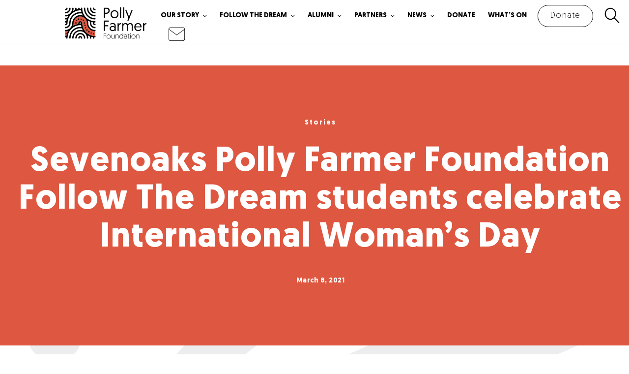

--- FILE ---
content_type: text/html; charset=UTF-8
request_url: https://pff.com.au/sevenoaks-polly-farmer-foundation-follow-the-dream-students-celebrate-international-womans-day/
body_size: 29654
content:
<!DOCTYPE html>
<html class="avada-html-layout-wide avada-html-header-position-top avada-is-100-percent-template" lang="en-AU" prefix="og: http://ogp.me/ns# fb: http://ogp.me/ns/fb#">
<head>
	<meta http-equiv="X-UA-Compatible" content="IE=edge" />
	<meta http-equiv="Content-Type" content="text/html; charset=utf-8"/>
<script type="text/javascript">
/* <![CDATA[ */
var gform;gform||(document.addEventListener("gform_main_scripts_loaded",function(){gform.scriptsLoaded=!0}),document.addEventListener("gform/theme/scripts_loaded",function(){gform.themeScriptsLoaded=!0}),window.addEventListener("DOMContentLoaded",function(){gform.domLoaded=!0}),gform={domLoaded:!1,scriptsLoaded:!1,themeScriptsLoaded:!1,isFormEditor:()=>"function"==typeof InitializeEditor,callIfLoaded:function(o){return!(!gform.domLoaded||!gform.scriptsLoaded||!gform.themeScriptsLoaded&&!gform.isFormEditor()||(gform.isFormEditor()&&console.warn("The use of gform.initializeOnLoaded() is deprecated in the form editor context and will be removed in Gravity Forms 3.1."),o(),0))},initializeOnLoaded:function(o){gform.callIfLoaded(o)||(document.addEventListener("gform_main_scripts_loaded",()=>{gform.scriptsLoaded=!0,gform.callIfLoaded(o)}),document.addEventListener("gform/theme/scripts_loaded",()=>{gform.themeScriptsLoaded=!0,gform.callIfLoaded(o)}),window.addEventListener("DOMContentLoaded",()=>{gform.domLoaded=!0,gform.callIfLoaded(o)}))},hooks:{action:{},filter:{}},addAction:function(o,r,e,t){gform.addHook("action",o,r,e,t)},addFilter:function(o,r,e,t){gform.addHook("filter",o,r,e,t)},doAction:function(o){gform.doHook("action",o,arguments)},applyFilters:function(o){return gform.doHook("filter",o,arguments)},removeAction:function(o,r){gform.removeHook("action",o,r)},removeFilter:function(o,r,e){gform.removeHook("filter",o,r,e)},addHook:function(o,r,e,t,n){null==gform.hooks[o][r]&&(gform.hooks[o][r]=[]);var d=gform.hooks[o][r];null==n&&(n=r+"_"+d.length),gform.hooks[o][r].push({tag:n,callable:e,priority:t=null==t?10:t})},doHook:function(r,o,e){var t;if(e=Array.prototype.slice.call(e,1),null!=gform.hooks[r][o]&&((o=gform.hooks[r][o]).sort(function(o,r){return o.priority-r.priority}),o.forEach(function(o){"function"!=typeof(t=o.callable)&&(t=window[t]),"action"==r?t.apply(null,e):e[0]=t.apply(null,e)})),"filter"==r)return e[0]},removeHook:function(o,r,t,n){var e;null!=gform.hooks[o][r]&&(e=(e=gform.hooks[o][r]).filter(function(o,r,e){return!!(null!=n&&n!=o.tag||null!=t&&t!=o.priority)}),gform.hooks[o][r]=e)}});
/* ]]> */
</script>

	<meta name="viewport" content="width=device-width, initial-scale=1, maximum-scale=1" />
	<meta name='robots' content='index, follow, max-image-preview:large, max-snippet:-1, max-video-preview:-1' />

	<!-- This site is optimized with the Yoast SEO plugin v26.7 - https://yoast.com/wordpress/plugins/seo/ -->
	<title>Sevenoaks Polly Farmer Foundation Follow The Dream students celebrate International Woman&#039;s Day</title>
	<meta name="description" content="Sevenoaks Polly Farmer Foundation Follow The Dream students celebrate International Woman&#039;s Day" />
	<link rel="canonical" href="https://pff.com.au/sevenoaks-polly-farmer-foundation-follow-the-dream-students-celebrate-international-womans-day/" />
	<meta property="og:locale" content="en_US" />
	<meta property="og:type" content="article" />
	<meta property="og:title" content="Sevenoaks Polly Farmer Foundation Follow The Dream students celebrate International Woman&#039;s Day" />
	<meta property="og:description" content="Sevenoaks Polly Farmer Foundation Follow The Dream students celebrate International Woman&#039;s Day" />
	<meta property="og:url" content="https://pff.com.au/sevenoaks-polly-farmer-foundation-follow-the-dream-students-celebrate-international-womans-day/" />
	<meta property="og:site_name" content="Polly Farmer Foundation" />
	<meta property="article:publisher" content="https://www.facebook.com/pollyfarmerfoundation/" />
	<meta property="article:published_time" content="2021-03-08T11:23:38+00:00" />
	<meta property="article:modified_time" content="2023-01-24T12:26:16+00:00" />
	<meta property="og:image" content="https://pff.com.au/wp-content/uploads/2021/03/International-Womans-Day-celebration.jpg" />
	<meta property="og:image:width" content="450" />
	<meta property="og:image:height" content="580" />
	<meta property="og:image:type" content="image/jpeg" />
	<meta name="author" content="Lisa Durston" />
	<meta name="twitter:card" content="summary_large_image" />
	<meta name="twitter:label1" content="Written by" />
	<meta name="twitter:data1" content="Lisa Durston" />
	<meta name="twitter:label2" content="Est. reading time" />
	<meta name="twitter:data2" content="7 minutes" />
	<script type="application/ld+json" class="yoast-schema-graph">{"@context":"https://schema.org","@graph":[{"@type":"Article","@id":"https://pff.com.au/sevenoaks-polly-farmer-foundation-follow-the-dream-students-celebrate-international-womans-day/#article","isPartOf":{"@id":"https://pff.com.au/sevenoaks-polly-farmer-foundation-follow-the-dream-students-celebrate-international-womans-day/"},"author":{"name":"Lisa Durston","@id":"https://pff.com.au/#/schema/person/4f04780ab41605b1ff8478d323fafa34"},"headline":"Sevenoaks Polly Farmer Foundation Follow The Dream students celebrate International Woman&#8217;s Day","datePublished":"2021-03-08T11:23:38+00:00","dateModified":"2023-01-24T12:26:16+00:00","mainEntityOfPage":{"@id":"https://pff.com.au/sevenoaks-polly-farmer-foundation-follow-the-dream-students-celebrate-international-womans-day/"},"wordCount":3740,"commentCount":0,"publisher":{"@id":"https://pff.com.au/#organization"},"image":{"@id":"https://pff.com.au/sevenoaks-polly-farmer-foundation-follow-the-dream-students-celebrate-international-womans-day/#primaryimage"},"thumbnailUrl":"https://pff.com.au/wp-content/uploads/2021/03/International-Womans-Day-celebration.jpg","articleSection":["Stories"],"inLanguage":"en-AU","potentialAction":[{"@type":"CommentAction","name":"Comment","target":["https://pff.com.au/sevenoaks-polly-farmer-foundation-follow-the-dream-students-celebrate-international-womans-day/#respond"]}]},{"@type":"WebPage","@id":"https://pff.com.au/sevenoaks-polly-farmer-foundation-follow-the-dream-students-celebrate-international-womans-day/","url":"https://pff.com.au/sevenoaks-polly-farmer-foundation-follow-the-dream-students-celebrate-international-womans-day/","name":"Sevenoaks Polly Farmer Foundation Follow The Dream students celebrate International Woman's Day","isPartOf":{"@id":"https://pff.com.au/#website"},"primaryImageOfPage":{"@id":"https://pff.com.au/sevenoaks-polly-farmer-foundation-follow-the-dream-students-celebrate-international-womans-day/#primaryimage"},"image":{"@id":"https://pff.com.au/sevenoaks-polly-farmer-foundation-follow-the-dream-students-celebrate-international-womans-day/#primaryimage"},"thumbnailUrl":"https://pff.com.au/wp-content/uploads/2021/03/International-Womans-Day-celebration.jpg","datePublished":"2021-03-08T11:23:38+00:00","dateModified":"2023-01-24T12:26:16+00:00","description":"Sevenoaks Polly Farmer Foundation Follow The Dream students celebrate International Woman's Day","breadcrumb":{"@id":"https://pff.com.au/sevenoaks-polly-farmer-foundation-follow-the-dream-students-celebrate-international-womans-day/#breadcrumb"},"inLanguage":"en-AU","potentialAction":[{"@type":"ReadAction","target":["https://pff.com.au/sevenoaks-polly-farmer-foundation-follow-the-dream-students-celebrate-international-womans-day/"]}]},{"@type":"ImageObject","inLanguage":"en-AU","@id":"https://pff.com.au/sevenoaks-polly-farmer-foundation-follow-the-dream-students-celebrate-international-womans-day/#primaryimage","url":"https://pff.com.au/wp-content/uploads/2021/03/International-Womans-Day-celebration.jpg","contentUrl":"https://pff.com.au/wp-content/uploads/2021/03/International-Womans-Day-celebration.jpg","width":450,"height":580,"caption":"The Dream students celebrate International Woman's Day | Polly Farmer Foundation"},{"@type":"BreadcrumbList","@id":"https://pff.com.au/sevenoaks-polly-farmer-foundation-follow-the-dream-students-celebrate-international-womans-day/#breadcrumb","itemListElement":[{"@type":"ListItem","position":1,"name":"Home","item":"https://pff.com.au/"},{"@type":"ListItem","position":2,"name":"Sevenoaks Polly Farmer Foundation Follow The Dream students celebrate International Woman&#8217;s Day"}]},{"@type":"WebSite","@id":"https://pff.com.au/#website","url":"https://pff.com.au/","name":"Polly Farmer Foundation","description":"Empowering Aboriginal and Torres Strait Islander students through education","publisher":{"@id":"https://pff.com.au/#organization"},"potentialAction":[{"@type":"SearchAction","target":{"@type":"EntryPoint","urlTemplate":"https://pff.com.au/?s={search_term_string}"},"query-input":{"@type":"PropertyValueSpecification","valueRequired":true,"valueName":"search_term_string"}}],"inLanguage":"en-AU"},{"@type":"Organization","@id":"https://pff.com.au/#organization","name":"Polly Farmer Foundation","url":"https://pff.com.au/","logo":{"@type":"ImageObject","inLanguage":"en-AU","@id":"https://pff.com.au/#/schema/logo/image/","url":"https://pff.com.au/wp-content/uploads/2022/11/Logo-PolyFarmaFoundation.svg","contentUrl":"https://pff.com.au/wp-content/uploads/2022/11/Logo-PolyFarmaFoundation.svg","width":158,"height":61,"caption":"Polly Farmer Foundation"},"image":{"@id":"https://pff.com.au/#/schema/logo/image/"},"sameAs":["https://www.facebook.com/pollyfarmerfoundation/","https://au.linkedin.com/company/pollyfarmerfoundation","https://www.instagram.com/pollyfarmerfoundation/"]},{"@type":"Person","@id":"https://pff.com.au/#/schema/person/4f04780ab41605b1ff8478d323fafa34","name":"Lisa Durston"}]}</script>
	<!-- / Yoast SEO plugin. -->


<link rel='dns-prefetch' href='//maps.google.com' />
<link rel='dns-prefetch' href='//www.googletagmanager.com' />
<link rel="alternate" type="application/rss+xml" title="Polly Farmer Foundation &raquo; Feed" href="https://pff.com.au/feed/" />
<link rel="alternate" type="application/rss+xml" title="Polly Farmer Foundation &raquo; Comments Feed" href="https://pff.com.au/comments/feed/" />
								<link rel="icon" href="https://pff.com.au/wp-content/uploads/2022/11/Fav_icon.png" type="image/png" />
		
		
		
				<link rel="alternate" type="application/rss+xml" title="Polly Farmer Foundation &raquo; Sevenoaks Polly Farmer Foundation Follow The Dream students celebrate International Woman&#8217;s Day Comments Feed" href="https://pff.com.au/sevenoaks-polly-farmer-foundation-follow-the-dream-students-celebrate-international-womans-day/feed/" />
<link rel="alternate" title="oEmbed (JSON)" type="application/json+oembed" href="https://pff.com.au/wp-json/oembed/1.0/embed?url=https%3A%2F%2Fpff.com.au%2Fsevenoaks-polly-farmer-foundation-follow-the-dream-students-celebrate-international-womans-day%2F" />
<link rel="alternate" title="oEmbed (XML)" type="text/xml+oembed" href="https://pff.com.au/wp-json/oembed/1.0/embed?url=https%3A%2F%2Fpff.com.au%2Fsevenoaks-polly-farmer-foundation-follow-the-dream-students-celebrate-international-womans-day%2F&#038;format=xml" />
					<meta name="description" content="Students from our Sevenoaks FOLLOW THE DREAM program attended WA&#039;s International Women&#039;s Day Breakfast Event &#039;Celebrating Aboriginal Women&#039;s Voices&#039; at the Grand Ballroom Crown Perth.

8 Aboriginal and Torres Strait Islander Woman shared their powerful stories. The Organisers also requested a student to speak at the event and FOLLOW THE DREAM Coordinator, Jennet Hansen, nominated Aaliyah"/>
				
		<meta property="og:locale" content="en_AU"/>
		<meta property="og:type" content="article"/>
		<meta property="og:site_name" content="Polly Farmer Foundation"/>
		<meta property="og:title" content="Sevenoaks Polly Farmer Foundation Follow The Dream students celebrate International Woman&#039;s Day"/>
				<meta property="og:description" content="Students from our Sevenoaks FOLLOW THE DREAM program attended WA&#039;s International Women&#039;s Day Breakfast Event &#039;Celebrating Aboriginal Women&#039;s Voices&#039; at the Grand Ballroom Crown Perth.

8 Aboriginal and Torres Strait Islander Woman shared their powerful stories. The Organisers also requested a student to speak at the event and FOLLOW THE DREAM Coordinator, Jennet Hansen, nominated Aaliyah"/>
				<meta property="og:url" content="https://pff.com.au/sevenoaks-polly-farmer-foundation-follow-the-dream-students-celebrate-international-womans-day/"/>
										<meta property="article:published_time" content="2021-03-08T11:23:38+08:00"/>
							<meta property="article:modified_time" content="2023-01-24T12:26:16+08:00"/>
								<meta name="author" content="Lisa Durston"/>
								<meta property="og:image" content="https://pff.com.au/wp-content/uploads/2021/03/International-Womans-Day-celebration.jpg"/>
		<meta property="og:image:width" content="450"/>
		<meta property="og:image:height" content="580"/>
		<meta property="og:image:type" content="image/jpeg"/>
				<style id='wp-img-auto-sizes-contain-inline-css' type='text/css'>
img:is([sizes=auto i],[sizes^="auto," i]){contain-intrinsic-size:3000px 1500px}
/*# sourceURL=wp-img-auto-sizes-contain-inline-css */
</style>
<link rel='stylesheet' id='layerslider-css' href='https://pff.com.au/wp-content/plugins/LayerSlider/assets/static/layerslider/css/layerslider.css?ver=8.1.2' type='text/css' media='all' />
<style id='sp-smart-post-global-root-inline-css' type='text/css'>
:root { --sp-smart-font-size-heading-1: 44px;  --sp-smart-font-size-heading-2: 32px;  --sp-smart-font-size-heading-3: 24px;  --sp-smart-font-size-heading-4: 22px;  --sp-smart-font-size-heading-5: 20px;  --sp-smart-font-size-heading-6: 18px;  --sp-smart-font-size-body-1: 18px;  --sp-smart-font-size-body-2: 16px;  --sp-smart-font-size-body-3: 14px;  --sp-smart-font-size-body-4: 12px;  --sp-smart-font-size-button-1: 18px;  --sp-smart-font-size-button-2: 16px;}:root{  --sp-smart-breakpoint-tablet: 1023px; --sp-smart-breakpoint-mobile: 767px; --smart-post-light-text: #FAFAFA; --smart-post-background: #FFFFFF; --smart-post-primary-light: #EBEBEB; --smart-post-primary: #999999; --smart-post-primary-dark: #1D1D1D; --smart-post-secondary: #0054FB; --smart-post-dark-2-text: #3E3E3E; --smart-post-dark-text: #0A0A0A; --smart-post-black: #000000;} :root {  --smart-post-shadow-subtle-1dp: 0px 1px 2px 0px rgba(0, 0, 0, 0.12); --smart-post-shadow-light-2dp: 0px 2px 4px 0px rgba(0, 0, 0, 0.14); --smart-post-shadow-medium-4dp: 0px 4px 6px 0px rgba(0, 0, 0, 0.16); --smart-post-shadow-strong-8dp: 0px 8px 18px 0px rgba(0, 0, 0, 0.18); --smart-post-shadow-deep-12dp: 0px 12px 17px 0px rgba(0, 0, 0, 0.20);  --smart-post-shadow-sharp-4dp: 4px 4px 0px 0px rgba(0, 0, 0, 0.25);}:root {  --smart-post-shadow-subtle-1dp: 0px 1px 2px 0px rgba(0, 0, 0, 0.12);  --smart-post-shadow-light-2dp: 0px 2px 4px 0px rgba(0, 0, 0, 0.14);  --smart-post-shadow-medium-4dp: 0px 4px 6px 0px rgba(0, 0, 0, 0.16);  --smart-post-shadow-strong-8dp: 0px 8px 18px 0px rgba(0, 0, 0, 0.18);  --smart-post-shadow-deep-12dp: 0px 12px 17px 0px rgba(0, 0, 0, 0.20);  --smart-post-shadow-sharp-4dp: 4px 4px 0px 0px rgba(0, 0, 0, 0.25);}
/*# sourceURL=sp-smart-post-global-root-inline-css */
</style>
<link rel='stylesheet' id='wpgmp-frontend-css' href='https://pff.com.au/wp-content/plugins/wp-google-map-gold/assets/css/wpgmp_all_frontend.min.css?ver=6.0.4' type='text/css' media='all' />
<link rel='stylesheet' id='forms-for-campaign-monitor-custom_cm_monitor_css-css' href='https://pff.com.au/wp-content/plugins/forms-for-campaign-monitor/forms/views/public/css/app.css?ver=1.0.0' type='text/css' media='all' />
<link rel='stylesheet' id='child-style-css' href='https://pff.com.au/wp-content/themes/Avada-Child-Theme/style.css?ver=6.9' type='text/css' media='all' />
<link rel='stylesheet' id='fusion-dynamic-css-css' href='https://pff.com.au/wp-content/uploads/fusion-styles/e96d727889a3d5d5bea4da29e229f991.min.css?ver=3.14.2' type='text/css' media='all' />
<script type="text/javascript" src="https://pff.com.au/wp-includes/js/jquery/jquery.min.js?ver=3.7.1" id="jquery-core-js"></script>
<script type="text/javascript" id="layerslider-utils-js-extra">
/* <![CDATA[ */
var LS_Meta = {"v":"8.1.2","fixGSAP":"1"};
//# sourceURL=layerslider-utils-js-extra
/* ]]> */
</script>
<script type="text/javascript" src="https://pff.com.au/wp-content/plugins/LayerSlider/assets/static/layerslider/js/layerslider.utils.js?ver=8.1.2" id="layerslider-utils-js"></script>
<script type="text/javascript" src="https://pff.com.au/wp-content/plugins/LayerSlider/assets/static/layerslider/js/layerslider.kreaturamedia.jquery.js?ver=8.1.2" id="layerslider-js"></script>
<script type="text/javascript" src="https://pff.com.au/wp-content/plugins/LayerSlider/assets/static/layerslider/js/layerslider.transitions.js?ver=8.1.2" id="layerslider-transitions-js"></script>

<!-- Google tag (gtag.js) snippet added by Site Kit -->
<!-- Google Analytics snippet added by Site Kit -->
<script type="text/javascript" src="https://www.googletagmanager.com/gtag/js?id=GT-T53NNH7" id="google_gtagjs-js" async></script>
<script type="text/javascript" id="google_gtagjs-js-after">
/* <![CDATA[ */
window.dataLayer = window.dataLayer || [];function gtag(){dataLayer.push(arguments);}
gtag("set","linker",{"domains":["pff.com.au"]});
gtag("js", new Date());
gtag("set", "developer_id.dZTNiMT", true);
gtag("config", "GT-T53NNH7");
 window._googlesitekit = window._googlesitekit || {}; window._googlesitekit.throttledEvents = []; window._googlesitekit.gtagEvent = (name, data) => { var key = JSON.stringify( { name, data } ); if ( !! window._googlesitekit.throttledEvents[ key ] ) { return; } window._googlesitekit.throttledEvents[ key ] = true; setTimeout( () => { delete window._googlesitekit.throttledEvents[ key ]; }, 5 ); gtag( "event", name, { ...data, event_source: "site-kit" } ); }; 
//# sourceURL=google_gtagjs-js-after
/* ]]> */
</script>
<meta name="generator" content="Powered by LayerSlider 8.1.2 - Build Heros, Sliders, and Popups. Create Animations and Beautiful, Rich Web Content as Easy as Never Before on WordPress." />
<!-- LayerSlider updates and docs at: https://layerslider.com -->
<link rel="https://api.w.org/" href="https://pff.com.au/wp-json/" /><link rel="alternate" title="JSON" type="application/json" href="https://pff.com.au/wp-json/wp/v2/posts/4771" /><link rel="EditURI" type="application/rsd+xml" title="RSD" href="https://pff.com.au/xmlrpc.php?rsd" />
<meta name="generator" content="WordPress 6.9" />
<link rel='shortlink' href='https://pff.com.au/?p=4771' />
<meta name="generator" content="Site Kit by Google 1.170.0" /><style type="text/css" id="css-fb-visibility">@media screen and (max-width: 640px){.fusion-no-small-visibility{display:none !important;}body .sm-text-align-center{text-align:center !important;}body .sm-text-align-left{text-align:left !important;}body .sm-text-align-right{text-align:right !important;}body .sm-text-align-justify{text-align:justify !important;}body .sm-flex-align-center{justify-content:center !important;}body .sm-flex-align-flex-start{justify-content:flex-start !important;}body .sm-flex-align-flex-end{justify-content:flex-end !important;}body .sm-mx-auto{margin-left:auto !important;margin-right:auto !important;}body .sm-ml-auto{margin-left:auto !important;}body .sm-mr-auto{margin-right:auto !important;}body .fusion-absolute-position-small{position:absolute;width:100%;}.awb-sticky.awb-sticky-small{ position: sticky; top: var(--awb-sticky-offset,0); }}@media screen and (min-width: 641px) and (max-width: 1024px){.fusion-no-medium-visibility{display:none !important;}body .md-text-align-center{text-align:center !important;}body .md-text-align-left{text-align:left !important;}body .md-text-align-right{text-align:right !important;}body .md-text-align-justify{text-align:justify !important;}body .md-flex-align-center{justify-content:center !important;}body .md-flex-align-flex-start{justify-content:flex-start !important;}body .md-flex-align-flex-end{justify-content:flex-end !important;}body .md-mx-auto{margin-left:auto !important;margin-right:auto !important;}body .md-ml-auto{margin-left:auto !important;}body .md-mr-auto{margin-right:auto !important;}body .fusion-absolute-position-medium{position:absolute;width:100%;}.awb-sticky.awb-sticky-medium{ position: sticky; top: var(--awb-sticky-offset,0); }}@media screen and (min-width: 1025px){.fusion-no-large-visibility{display:none !important;}body .lg-text-align-center{text-align:center !important;}body .lg-text-align-left{text-align:left !important;}body .lg-text-align-right{text-align:right !important;}body .lg-text-align-justify{text-align:justify !important;}body .lg-flex-align-center{justify-content:center !important;}body .lg-flex-align-flex-start{justify-content:flex-start !important;}body .lg-flex-align-flex-end{justify-content:flex-end !important;}body .lg-mx-auto{margin-left:auto !important;margin-right:auto !important;}body .lg-ml-auto{margin-left:auto !important;}body .lg-mr-auto{margin-right:auto !important;}body .fusion-absolute-position-large{position:absolute;width:100%;}.awb-sticky.awb-sticky-large{ position: sticky; top: var(--awb-sticky-offset,0); }}</style>		<style type="text/css" id="wp-custom-css">
			/* motorola solutions form */
#gform_12 div#input_12_34, #input_12_35, #input_12_36, #input_12_37, #input_12_38{
    display: flex;
    flex-direction: row;
}
#gform_12 input#input_12_41{
    border: none !important;
    background: none;
    border-bottom: 1px solid #000 !important;
}
@media screen and (max-width: 755px){
.te-sect .fusion-layout-column.fusion_builder_column {
    width: 100% !important;
}
	}

#gform_1 input#input_1_4_6
{
width: 100%;
background: none;
border: none;
padding: 10px 0px !important;
border-bottom: 1px solid #fff;
color: #fff !important;
}
/* end */
/* Dream Alumni Scholarship 2024 */
#gform_11 div#input_11_30, #input_11_31, #input_11_32, #input_11_33{
    display: flex;
}
#gform_11 input#input_11_34 {
    border: none !important;
    background: none;
    border-bottom: 1px solid #000 !important;
}
/* end */
h2.gform_submission_error.hide_summary.fusion-responsive-typography-calculated{
color:#de5741 !important}
.gform_wrapper.gravity-theme .gform_validation_errors {
	padding: 0px 16px 16px 48px;}
div#gform_ppcp_smart_payment_buttons_6 {
    min-width: 400px;
}
/* Donate form */
/* #gform_10 .gform_wrapper.gravity-theme .gform_footer, .gform_wrapper.gravity-theme .gform_page_footer {
     float: left !important;
} */
textarea#input_12_23 {
    border: 1px solid;
}
input#input_12_1_3, input#input_12_5_1, input#input_12_5_2, input#input_12_5_3, input#input_12_5_4, input#input_12_5_5, .gravity-select-parent, input#input_12_6, input#input_12_7, input#input_12_10_3, input#input_12_11, input#input_12_12, input#input_12_4, input#input_12_3, select#input_12_5_6, input#input_12_8, input#input_12_17, input#input_12_20, input#input_12_19, input#input_12_18, input#input_12_21 {
    border: none !important;
    background: none;
    border-bottom: 1px solid #000 !important;
}
input#input_11_1_3, input#input_11_5_1, input#input_11_5_2, input#input_11_5_3, input#input_11_5_4, input#input_11_5_5, .gravity-select-parent, input#input_11_6, input#input_11_7, input#input_11_10_3, input#input_11_11, input#input_11_12, input#input_11_4, input#input_11_3, select#input_11_5_6, input#input_11_8, input#input_11_17, input#input_11_20, input#input_11_19, input#input_11_18, input#input_11_21 {
    border: none !important;
    background: none;
    border-bottom: 1px solid #000 !important;
}
@media only screen and (max-width: 640px){
	#gform_wrapper_6 label {
    font-size: 17px !important;
}
}
/* end */
/* Programs */
@media screen and (min-width: 1025px){
 .programs-hover .fusion-column-wrapper.fusion-column-has-shadow.fusion-flex-justify-content-flex-start.fusion-content-layout-column:hover {
    transform: translateY(-3px) !important;
    box-shadow: 0 0 20px rgb(0 0 0 / 40%) !important;
	} }
.programs-hover .fusion-column-wrapper.fusion-column-has-shadow.fusion-flex-justify-content-flex-start.fusion-content-layout-column:hover {
	transform: translateY(-3px) !important;}

 .programs-hover .new-text .fusion-column-wrapper.fusion-column-has-shadow.fusion-flex-justify-content-flex-start.fusion-content-layout-column:hover {
	 transform:none !important;
    box-shadow: none !important;
} 
.hov-shadow:hover span{
    box-shadow: 0 0 30px rgb(0 0 0 / 10%);
	background:transparent;
}
.hov-shadow:hover i.fa.fa-angle-right{
    margin-right: -5px;
}
/* End */
/* menu Fix */
#menu-item-9853 a{
	display:block !important; }
#menu-item-9853 .menu-text
{text-align:center !important;
	display: block !important;}
#menu-item-9853 span.menu-text.fusion-button.button-default.button-large{background:black !important;
margin-left: 30%;
    margin-right: 30%;
font-weight:700;}

.Donate a.awb-menu__main-a.awb-menu__main-a_regular.fusion-main-menu-icon.awb-menu__overlay-search-trigger.trigger-overlay {
    content: url(/wp-content/uploads/2022/11/search.png);
    width: 41px;
}
/* end */
/* Search style */
.Donate .fusion-close-search {
    margin-right: 10px;
    background: #de5740;
    padding: 23px;
    border-radius: 50px;
}
.Donate .awb-menu__search-overlay {
    border: 1px solid black;
	border-radius:50px;
	height: 50px;

}
.Donate .awb-menu__search-overlay input.s {
    background: none !important;
}
.awb-menu__main-li:last-child .awb-menu__main-background-active{border:none;}
/* end */
/* Home */

@media screen and (max-width: 420px){
.blog-news-small h4.entry-title.fusion-responsive-typography-calculated
{
display:inline-block !important;
}
}

@media screen and (min-width: 1024px) and (max-width: 1600px){
.programs-being .fusion-column-wrapper.fusion-flex-justify-content-center.fusion-content-layout-column.lazyloaded {
    padding-bottom: 300px !important;
}
}
@media screen and (min-width: 800px) and (max-width: 1024px){
.programs-being .fusion-column-wrapper.fusion-flex-justify-content-center.fusion-content-layout-column.lazyloaded {
    padding-bottom: 150px !important;
	padding-top: 100px !important;
}
}

 @media screen and (min-width: 1010px){
	 .blog-news-small {
    display:none;
}
}
@media screen and (max-width: 1009px){
	 .blog-news-large {
    display:none;
}
}
 
   @media screen and (min-width: 2100px){
	 .Home-content.fusion-flex-container.fusion-builder-row-3 {
    margin-top: -200px !important;
}
}

/* end */

/* to add under line to menu */
ul.sub-menu li a:hover {
    text-decoration: underline !important;
}
/* end */
/* David */

@media screen and (min-width: 1501px){
.david-medium
	{
		display:none;
	}
	}
@media screen and (max-width: 1500px){
.David-large
	{
		display:none;
	}
	}
/*Form stylings*/
.gform_wrapper .gfield input:not([type=radio]):not([type=checkbox]):not([type=submit]):not([type=button]):not([type=image]):not([type=file]):focus, .gform_wrapper .gfield_select[multiple=multiple]:focus{
	border-color: #bbb !important;
}
.gform_wrapper .gfield_error label{color:#000 !important;}
/*End*/
/* Map */
.map-plug  .gm-style-iw .wpgmp_infowindow .fc-main {
    line-height: 17px !important;
}

.map-plug span.fc-badge.info {
    display: none;
}
.map-plug .gm-style-iw.gm-style-iw-c {
    width: 300px;
    padding: 20px;
    border-radius: 20px;
    font-size: 14px;
	line-height:10px !important;}
.map-plug .fc-infowindow-default address {
    display: none;
}
.fc-item-title {
    text-transform: none !important;
	font-family: "Geomanist Bold" !important;
}
.gm-style-iw.gm-style-iw-c p {
	margin-bottom:0px;
	margin-top: 20px;
}
.map-plug .gm-style-iw.gm-style-iw-c a {
    
    font-family: "Geomanist Bold" !important;
    font-weight: 400;
    display: inline-block;
    padding: 0px 40px;
    text-decoration: none;
    line-height: 36px;
    text-align: center;
    border: 1px solid #000;
    border-radius: 25px;
    background-color: black;
    color: #fff;
/*     margin-top: 20px; */
}
.gm-style-iw.gm-style-iw-c button.gm-ui-hover-effect {
    width: 50px !important;
    height: 50px !important;
	font-family: "Geomanist Bold" !important;
}
/* end */


/* Home-second-copy
 */
.Home-blog img.attachment-recent-posts {
    width: 300px;
    height: 300px;
}

span.vid-section {
    display: flex;
    align-items: center;
    justify-content: center;
    width: 90px;
    height: 90px;
    margin: 0 auto 10px;
    border-radius: 50%;
    border: 3px solid #fff;
}
span.vid-section:hover {
    background: #de5740;
    border: none;
}

@media screen and (min-width: 1201px){
.programs-small
	{
		display:none;
	}
	}
@media screen and (max-width: 1024px){
.programs-small
	{
		display:none;
	}
	}
@media screen and (min-width: 1025px) and (max-width: 1200px){
	.programs-medium
	{
		display:none;
	}
}
@media screen and (min-width: 801px){
	.Home-content-small	{
		display:none ;
}
}
@media screen and (max-width: 800px){
	.Home-content{
		display:none !important;
}
}

@media screen and (min-width: 641px) and (max-width: 1240px){
	.icn-para p {
    height: 30px;
}
}
@media screen and (min-width: 641px) and (max-width: 844px){
.Programs p.programs-headsec {
font-size: 20px !important;
	    height: 50px; !important;
}
}
@media screen and (min-width: 1025px) and (max-width: 1160px){
.Programs p.programs-headsec {
font-size: 28px !important;
}
}
@media screen and (min-width: 1201px){
	.Para p {
    height: 150px;
}
}
@media screen and (min-width: 1025px) and (max-width: 1200px){
.Para p {
    height: 170px;
}	
	
}
@media screen and (min-width: 801px) and (max-width: 1024px){
	.Para p {
    height: 190px;
}
	
}
.fusion-body .fusion-menu-element-wrapper[data-count="0"] .fusion-menu-element-list > li:not(.fusion-menu-item-button) > .background-active{
	border-bottom-width: 2px;
    border-color: #ffffff !important;
}

/* end */

.page-id-4076 .content-container {
    line-height: 24px !important;
}


.error-message {
color: #f0f0f0;
font-size: 170px;
line-height: 1;
font-weight: 700;
}

span.icon-wrapper.circle-yes {
    background-color: #de5740 !important;
}
i.fusion-li-icon.fa.fa-angle-right {
    color: white !important;
}


#gform_7 span.gfield_required {
    color: black !important;
}
@media screen and (min-width: 700px) and (max-width: 1307px){
#gform_7 label.gfield_label {
    height: 55px;
}
}
@media screen and (max-width: 700px){
div#gform_fields_7 {

 display: block;
}
	.alumni-sv {
    padding: 0px 5% ;
    padding: 0px 5% ;
}
}
div#input_7_20 {
    display: flex;
}

@media screen and (max-width: 1380px){
.alumni-lv {
    display:none !important;
}
}
@media screen and (min-width: 1381px){
.alumni-sv {
    display:none !important;
}
}

@media screen and (max-width: 1560px){
.alumni-lv {
    padding: 0px 2% !im;
    padding: 0px 2% !important;
}
}
@media screen and (max-width: 1560px){
.alumni-sv {
    padding: 0px 2% ;
    padding: 0px 2% ;
}
}
#gform_fields_7 input#input_7_3_3 {
    border: none !important;
    background: none;
    border-bottom: 1px solid #000 !important;
}

#gform_fields_7 input#input_7_3_6 {
    border: none !important;
    background: none;
    border-bottom: 1px solid #000 !important;
}

#gform_fields_7 input#input_7_6{
    border: none !important;
    background: none;
    border-bottom: 1px solid #000 !important;
}

#gform_fields_7 input#input_7_11{
    border: none !important;
    background: none;
    border-bottom: 1px solid #000 !important;
}

#gform_fields_7 input#input_7_14{
    border: none !important;
    background: none;
    border-bottom: 1px solid #000 !important;
}

#gform_fields_7 input#input_7_16{
    border: none !important;
    background: none;
    border-bottom: 1px solid #000 !important;
}

#gform_fields_7 input#input_7_17{
    border: none !important;
    background: none;
    border-bottom: 1px solid #000 !important;
}
#gform_7 .gfield {
    margin-bottom: 30px;
}
input#gform_submit_button_7 {
    display: inline-block;
    padding: 5px 50px;
    text-decoration: none;
    line-height: 36px;
    text-align: center;
    color: #000;
    border: 1px solid #000;
    border-radius: 25px;
    font-size: 14px;
    font-family: "GeomanistBold",sans-serif;
    font-weight: 900;
    letter-spacing: .75px;
    background: #fff;
}

select#input_7_13,select#input_7_9,select#input_7_15,input#input_7_21_3,select#input_7_18 {
     border: none !important;
    background: none;
    border-bottom: 1px solid #000 !important;
}

#gform_7 input[type=radio] {
    width:25px;
    height:25px;  
	accent-color: black !important; 
}



/* Donation form */
label#input_6_7_1_label,label#input_6_7_5_label{
	font-size:20px !important;
}
 input#input_6_12 {
font-size:30px !important;
		font-family: "Geomanist Bold" !important;
    font-weight: 400 !important;	
} 
div#gform_wrapper_6 {
     text-align: left !important;
}
input#input_6_19{
	 border: none !important;
    background: none;
    border-bottom: 1px solid #000 !important;
	font-size:30px !important;
		font-family: "Geomanist Bold" !important;
    font-weight: 400 !important;
}

div#input_6_11 {
    display: flex !important;
}
p.gform_required_legend {
    display: none;
}
#gform_6 input[type=radio],#gform_6 input[type=checkbox] {
    width:25px;
    height:25px;  
	accent-color: black !important; 
}
#gform_6 input[type=checkbox]{margin-bottom:15px;}
#gform_6 .gform_footer{
    float: none !important;
    width: 100% !important;
    display: table;
    max-width: 100% !important;
}
input#gform_submit_button_6 {
    background-color: rgb(75, 119, 190);
    border-radius: 4px;
    position: relative;
    padding: 0 12px;
    height: 30px;
    line-height: 30px;
	font-size: 14px;
}
input#input_6_6::-webkit-input-placeholder{
	font-family: "Geomanist Bold" !important;
	font-size: 30px !important;
}
#gform_6 #field_6_11 .gfield_label{
	 font-family: "Geomanist Bold" !important;
    font-weight: 400 !important;
    font-size: 30px !important;
	letter-spacing: .75px;
}
 #gform_6 .gfield_label, #input_6_7_1_label {
    font-family: "Geomanist Bold" !important;
    font-weight: 400 !important;
    font-size:20px;
	letter-spacing: .75px;

} 
div#gform_wrapper_6 {
    text-align: center;
}
#gform_wrapper_6 label {
    font-size:30px;
    
	font-family: "Geomanist Bold" !important;
    font-weight: 400 !important;
	letter-spacing: .75px;
	margin:10px;
	margin-right: 30px;
}

input#input_6_6 {
    border: none !important;
    background: none;
    border-bottom: 1px solid #000 !important;
	font-size:30px !important;
		font-family: "Geomanist Bold" !important;
    font-weight: 400 !important;
	
}
div#input_6_3 {
    margin-top: 20px;
}
/*#menu-item-7111 a.fusion-flex-link.fusion-background-highlight::after {
  content: url(https://pff.com.au/wp-content/uploads/2022/12/contact-white.svg);
}*/
.fusion-menu-element-wrapper.collapse-enabled .fusion-megamenu-icon{display:block !important;}

ul#menu-mobile-pff-menu .fa-angle-double-right:before{content: url(https://pff.com.au/wp-content/uploads/2022/12/contact-icon.png);}
#menu-item-7111 .menu-text{display:none;}

/* home page view fix*/
@media screen and (min-width: 1600px) and (max-width: 1500px){
h5.farmer.mbe.fusion-responsive-typography-calculated {
    
    padding-right: 113px !important;
}
}
 @media screen and (min-width: 1300px) and (max-width: 1499px){
h5.farmer.mbe.fusion-responsive-typography-calculated {
    
    padding-right: 100px !important;
	padding-left:30px !important;
}
} 
@media screen and (max-width: 1299px){
	h5.farmer.mbe.fusion-responsive-typography-calculated {
    
    padding-right: 0px !important;
	padding-left:0px !important;
}
}
@media screen and (min-width: 1025px){
	.home-slider-small
	{
		display:none !important;
	}
}
@media screen and (max-width: 1024px){
	.celebrate-home
	{
		display:none !important;
	}
}


span.fusion-imageframe.imageframe-none.imageframe-3.hover-type-none.vid-section, span.fusion-imageframe.imageframe-none.imageframe-1.hover-type-none.vid-section, span.fusion-imageframe.imageframe-none.imageframe-2.hover-type-none.vid-section, span.fusion-imageframe.imageframe-none.imageframe-14.hover-type-none.vid-section, span.fusion-imageframe.imageframe-none.imageframe-13.hover-type-none.vid-section,span.fusion-imageframe.imageframe-none.imageframe-11.hover-type-none.vid-section {
    display: flex;
    align-items: center;
    justify-content: center;
    width: 90px;
    height: 90px;
    margin: 0 auto 10px;
    border-radius: 50%;
    border: 3px solid #fff;}

span.fusion-imageframe.imageframe-none.imageframe-3.hover-type-none.vid-section:hover, span.fusion-imageframe.imageframe-none.imageframe-1.hover-type-none.vid-section:hover, span.fusion-imageframe.imageframe-none.imageframe-2.hover-type-none.vid-section:hover, span.fusion-imageframe.imageframe-none.imageframe-14.hover-type-none.vid-section:hover, span.fusion-imageframe.imageframe-none.imageframe-13.hover-type-none.vid-section:hover, span.fusion-imageframe.imageframe-none.imageframe-11.hover-type-none.vid-section:hover{background:#de5740;
border:none;}

.vid-section.fusion-imageframe img {
    transform: translateX(5px);
}
@media screen and (min-width: 1024px) and (max-width: 1700px){
.home-difference {
    padding-left: 0px !important;
    padding-right: 0px !important;
}
}
@media screen and (min-width: 1024px) and (max-width: 1200px){
p.programs-headsec {
    font-size: 28px !important;
}
}
@media screen and (max-width: 1024px){
	.programs-large {
    padding-left: 0px !important;
}
}

h1.slide-head{font-family:Geomanist Medium !important; }
p.slide-subhead{font-family:Geomanist Regular!important; }

@media screen and (min-width: 1200px){
	.home-difference-m {
    display:none;
}
}
	@media screen and (min-width: 1024px) and (max-width: 1199px){
.home-difference {
    display:none;
}
}
@media screen and (min-width: 1024px) and (max-width: 1700px){
.home-difference-m {
    padding-left: 0px !important;
    padding-right: 0px !important;
}
}
@media screen and (min-width: 1350px){
	.video-med {
    display:none;
}
}
	@media screen and (min-width: 1024px) and (max-width: 1349px){
.video-large {
    display:none;
}
}
/* post */
.category-text #blog-1-post-6090 {
    margin-bottom: 20px;
}
.category-text a,.category-text-class span {
    font-size: 14px !important;
        font-family: Geomanist Bold !important;
    font-weight: 400 !important;
	letter-spacing: 2px !important
}

@media screen and (max-width: 640px){
.single-post .fusion-layout-column.fusion_builder_column {
    margin-bottom: 0px;
	}}
/* end */
@media screen and (min-width: 1301px){
	.WA-Training-Awards-med{
		display:none;
	}
	.WA-Training-Awards-small{
		display:none;
	}
}
@media screen and (min-width: 1201px) and (max-width: 1300px){
	.WA-Training-Awards-large{
		display:none;
	}
	.WA-Training-Awards-small{
		display:none;
	}
}

@media screen and (max-width: 1200px){
	.WA-Training-Awards-large{
		display:none;
	}
	.WA-Training-Awards-med{
		display:none;
	}
}


/*Home page carousel*/
.sp-pcp-post .pcp-category {
    pointer-events: none;
}
/*end*/
/*Partners*/
.part-section:hover .fusion-column-wrapper.fusion-flex-justify-content-flex-start.fusion-content-layout-column{
	background:#fff;
    transform: translateY(-5px);
    box-shadow: 0 0 12px 0 rgb(0 0 0 / 50%);
}
/*end*/
/* Programs */
@media screen and (max-width: 1760px){
.programs-being .fusion-column-wrapper.fusion-flex-justify-content-center.fusion-content-layout-column.lazyloaded {
    margin-left: 0px !important;
}
}

@media screen and (min-width: 1024px) and (max-width: 1200px){
.programs-locations.fusion-column-wrapper.fusion-flex-justify-content-flex-start.fusion-content-layout-column {
    padding: 0px 20px !important;
}
.programs-locations {
    padding-left: 0px !important;
}
}
@media screen and (min-width: 1200px) and (max-width: 1760px){
.Donation-text p {
    padding: 0px 50px !important;
}
}
@media screen and (min-width: 641px) and (max-width: 1199px){
.Donation-text p {
    padding: 0px 0px !important;
}
}

@media screen and (max-width: 1760px){
.programs-locations .fusion-column-wrapper.fusion-flex-justify-content-flex-start.fusion-content-layout-column {
    margin-left: 0px !important;
	margin-right:0px !important;
}

}

@media screen and (min-width: 1024px) and (max-width: 1600px){
.programs-being {
    margin-top: -60px !important;
}
} 

@media screen and (min-width: 1200px) and (max-width: 1499px){
.programs-being .fusion-column-wrapper.fusion-flex-justify-content-center.fusion-content-layout-column.lazyloaded {
    padding-left: 150px !important;
	padding-right:150px !important;
}
}
@media screen and (min-width: 1024px) and (max-width: 1199px){
.programs-being .fusion-column-wrapper.fusion-flex-justify-content-center.fusion-content-layout-column.lazyloaded {
    padding-left: 100px !important;
	padding-right:100px !important;
}
}

@media screen and (max-width: 1760px){
.programs-large {
    padding-right: 0px !important;
	}
	.programs-being{
	margin-right: 0px !important;
		padding-right: 0px !important;
}
}
@media screen and (min-width: 1500px) and (max-width: 1759px){
.programs-text p {
    padding-right: 150px !important;
	padding-left:0px !important;
}
}	
@media screen and (min-width: 1300px) and (max-width: 1499px){
.programs-text p {
    padding-right: 100px !important;
	padding-left:0px !important;
}
}
@media screen and (min-width: 1024px) and (max-width: 1299px){
.programs-text p {
    padding: 0px 10px !important;
}
}
@media screen and (max-width: 1024px){
.programs-text p {
    padding: 0px 0px !important;
}
}
@media screen and (min-width: 1200px) and (max-width: 1760px){
.Donation-text p {
    padding: 0px 0px !important;
}
}
@media screen and (min-width: 1024px) and (max-width: 1199px){
.Donation-text p {
    padding: 0px 10px !important;
}
}
@media screen and (min-width: 641px) and (max-width: 885px){
p.programs-headsec {
    height: 70px;
}
}
/* end */
@media screen and (min-width: 801px) and (max-width: 1024px){
.kim-farmer-large .fusion-column-wrapper.fusion-flex-justify-content-center.fusion-content-layout-column {
    padding-left: 20px !important;
	}}
/* follow the dream */
.content-container {
    font-family: 'Geomanist Light' !important;
}
@media screen and (min-width: 641px) and (max-width: 1024px){
.content-box-column {
width: 33% !important;
 float: left;
}
}
/* end */

@media screen and (min-width: 800px){
.modal-content.fusion-modal-content {
    margin-top: 18%;
	}}
.modal-header {
    display: none;
}
/* news */
/* @media screen and (min-width: 641px) and (max-width: 950px){
.sp-pcp-row .sp-pcp-col-md-3 {
    flex: 0 0 50%;
    max-width: 50% !important;
}
} */
/* 
Alumni Network */



label#label_4_20_0 {
    padding-right: 20px;
}

div#input_4_20 {
    padding-top: 20px;
}
@media screen and (max-width: 640px){

#gform_fields_4 input#input_4_3_3 {
    margin-bottom: 30px !important;
}
#gform_fields_4 input#input_4_3_6{
    margin-bottom: 30px !important;
}
}
div#field_4_19 {
    margin-bottom: 10px !important;
}
#gform_4 input[type=radio] {
    width:25px;
    height:25px;  
	accent-color: black !important;   
}
#gform_4 .gfield_label {
    font-family: "Geomanist light" !important;
    font-size: 16px !important;
}
input#gform_submit_button_4:hover{
	background-color:#000 !important;
	color:#fff !important;
}

#field_4_20 legend.gfield_label {
    font-weight: 400;
}
.post-ptb h1 {
    text-align: center;
}
.post-ptb a,.post-ptb a:hover{color:#fff !important;}
.post-ptb span{color:#fff !important;
font-weight:800;
}
.post-ptb .fusion-meta-info .fusion-alignleft,.post-ptb .fusion-meta-info .fusion-alignright {
    text-align: center;
    width: 100%;
	margin-bottom:20px !important;
}
.post-ptb .fusion-meta-info{border:none;}
.post-ptb a.fusion-read-more {
    background: #fff;
    color: #000 !important;
	border-radius:25px;
	padding:1% 2%
}
.post-ptb .fusion-read-more::after{display:none;}
#gform_4 .select-arrow {
    border: none;
    color: black;
    font-size: 25px !important;
    background: none !important;
}
#gform_4 select {
    border: none !important;
    background: none;
    border-bottom: 1px solid #000 !important;
	font-size: 16px !important;
	margin-bottom: 20px !important;
}
div#input_4_20 {
    display: flex;
}

#gform_fields_4 input#input_4_3_3 {
    border: none !important;
    background: none;
    border-bottom: 1px solid #000 !important;
}

#gform_fields_4 input#input_4_3_6 {
    border: none !important;
    background: none;
    border-bottom: 1px solid #000 !important;
}

#gform_fields_4 input#input_4_6{
    border: none !important;
    background: none;
    border-bottom: 1px solid #000 !important;
}

#gform_fields_4 input#input_4_11{
    border: none !important;
    background: none;
    border-bottom: 1px solid #000 !important;
}

#gform_fields_4 input#input_4_14{
    border: none !important;
    background: none;
    border-bottom: 1px solid #000 !important;
}

#gform_fields_4 input#input_4_16{
    border: none !important;
    background: none;
    border-bottom: 1px solid #000 !important;
}

#gform_fields_4 input#input_4_17{
    border: none !important;
    background: none;
    border-bottom: 1px solid #000 !important;
}
#gform_4 .gfield {
    margin-bottom: 30px;
}
input#gform_submit_button_4 {
    display: inline-block;
    padding: 5px 50px;
    text-decoration: none;
    line-height: 36px;
    text-align: center;
    color: #000;
    border: 1px solid #000;
    border-radius: 25px;
    font-size: 13px;
    font-family: "GeomanistBold",sans-serif;
    font-weight: 900;
    letter-spacing: .50px;
    background: #fff;
}

/* end */

/* Tutoring & mentoring */

input#input_5_8_1 {
    width: 25px;
    height: 25px;
}
#gform_wrapper_5 .ginput_container.ginput_container_textarea {
    padding-bottom: 30px;
}
textarea#input_5_9 {
    padding-top: 30px!important;
	padding-bottom:30px !important;
}
.gform_wrapper.gravity-theme form#gform_5 fieldset{
	padding-bottom:40px !important;
}

form#gform_5 .ginput_container.ginput_container_text{
	padding:30px 0px !important;
}
.gform_wrapper .gform_fields .gfield textarea::-webkit-input-placeholder {color: #000;
font-size:16px;}

#gform_wrapper_5 textarea#input_5_9 {

    border-bottom: 1.5px solid black;
    border-left: none;
    border-right: none;
    border-top: none;
	background-color: #ffffff00;
}

 #gform_wrapper_5 input#input_5_3_3,input#input_5_5,input#input_5_6 {
	max-width: 1000px !important;
    border-bottom: 1.5px solid black;
    border-left: none;
    border-right: none;
    border-top: none;
	background-color: #ffffff00;
} 

#gform_wrapper_5 input#input_5_3_6 {
	max-width: 1000px !important;
    border-bottom: 1.5px solid black;
    border-left: none;
    border-right: none;
    border-top: none;
	background-color: #ffffff00;
}

.gform_wrapper .gform_fields .gfield input

font-size:16px;}

#gform_wrapper_5 .large {
	max-width: 1000px !important;
    border-bottom: 1.5px solid black;
    border-left: none;
    border-right: none;
    border-top: none;
	background-color: #ffffff00;
}
#gform_wrapper_5 input#input_5_7{
max-width: 1000px !important;	
}

input#gform_submit_button_5{
display: inline-block;
    padding: 5px 50px;
    text-decoration: none;
    line-height: 36px;
    text-align: center;
    color: #000;
    border: 1px solid #000;
    border-radius: 25px;
    font-size: 14px;
    font-weight: 400;
    letter-spacing: .75px;
	background:transparent;}

input#gform_submit_button_5:hover
{background:#000;
color:#fff;}

/* end */
/*Home*/
.vid-height{min-height: 500px;}
a.fusion-button.button-flat.button-large.button-custom.button-4.fusion-button-default-span.fusion-button-default-type.donate-hme{
	padding: 13px 40px !important;}

span.fusion-imageframe.imageframe-none.imageframe-12.hover-type-none.vid-section{
    display: flex;
    align-items: center;
    justify-content: center;
    width: 90px;
    height: 90px;
    margin: 0 auto 10px;
    border-radius: 50%;
    border: 3px solid #fff;}
span.fusion-imageframe.imageframe-none.imageframe-12.hover-type-none.vid-section:hover{background:#de5740;
border:none;}
.vid-section.fusion-imageframe img {
    transform: translateX(5px);
}
/*end*/
/* contact form */
#gform_wrapper_3 input#input_3_7{
max-width: 1000px !important;	
}
::-webkit-input-placeholder { color:#000; }

.gform_wrapper .gform_fields .gfield input::-webkit-input-placeholder {color: #000;
font-size:16px;}

#gform_wrapper_3 .large {
	max-width: 500px !important;
    border-bottom: 1.5px solid black;
    border-left: none;
    border-right: none;
    border-top: none;
	background-color: #ffffff00;
}

#gform_wrapper_3 input#input_3_3_3 {
	max-width: 500px !important;
    border-bottom: 1.5px solid black;
    border-left: none;
    border-right: none;
    border-top: none;
	background-color: #ffffff00;
}

#gform_wrapper_3 input#input_3_3_6 {
	max-width: 500px !important;
    border-bottom: 1.5px solid black;
    border-left: none;
    border-right: none;
    border-top: none;
	background-color: #ffffff00;
}
@media screen and (min-width: 641px) {
.gform_wrapper.gravity-theme form#gform_3 fieldset{
	padding-bottom:40px !important;
}

form#gform_3 .ginput_container.ginput_container_text{
	padding:30px 0px !important;
}
input#input_3_7 {
    padding: 50px 0px;
}
}
input#input_3_8_1 {
    width: 25px;
    height: 25px;
}
input#gform_submit_button_3{
display: inline-block;
    padding: 5px 50px;
    text-decoration: none;
    line-height: 36px;
    text-align: center;
    color: #000;
    border: 1px solid #000;
    border-radius: 25px;
    font-size: 14px;
    font-weight: 400;
    letter-spacing: .75px;
	background:transparent;}
input#gform_submit_button_3:hover
{background:#000;
color:#fff;}
/* end */
/* Menu */
.fusion-menu-element-wrapper  ul ul ul.sub-menu li {
border-left: 4px solid #de5740 !important;}

@media screen and (max-width: 1024px){
	.fusion-tb-header input.s {
		background: none !important;}
	.fusion-tb-header .fusion-search-field.search-field {
    border-bottom: 1px solid #fff;
}
	input.s::placeholder {
 color: #fff !important;
}
input.fusion-search-submit.searchsubmit {
    color: #fff !important;
}
}

.pff-mm-menu span.menu-title {
    display: block;
     padding: 1px 120px;
    text-decoration: none;
    line-height: 40px;
    color: #fff;
    background: #000;
    border-radius: 25px;
    font-size: 16px;
    text-align: center;
	font-family: "Geomanist Light" !important;
/*     max-width: 500px !importnat; */
}
.pff-mm-menu #menu-item-7111 a.fusion-icon-only-link.fusion-background-highlight {
    justify-content: right !important;
} 
 .pff-mm-menu #menu-item-5009 a.fusion-icon-only-link.fusion-background-highlight {
    justify-content: center !important;
}  
ul#menu-mobile-pff-menu {
    z-index: 0;
    margin-top: 34px;
	padding-left: 20px;
	padding-top:20px;
	padding-bottom:40px;
	
}
@media screen and (max-width: 1024px) and (min-width: 641px){
	ul#menu-mobile-pff-menu {
    z-index: 0;
    margin-top: 40px !important;
	padding-left: 20px;
	padding-top:20px;
	padding-bottom:40px;
	
}
}
@media screen and (min-width: 1360px){
	.pff-header-small{
		display:none !important;
	}
	.pff-header-small-medium{
	display:none !important;
}
}
@media screen and (min-width: 1200px) and (max-width: 1359px){
	.pff-header-large{
		display:none !important;
	}
	.pff-header-small-medium{
	display:none !important;
}
}
@media screen and (min-width: 1025px) and (max-width: 1199px){
	.pff-header-large{
		display:none !important;
	}
	.pff-header-small{
		display:none !important;
	}
}
@media screen and (max-width: 1024px){
	.pff-header-small{
		display:none !important;
	}
	.pff-header-small-medium{
	display:none !important;
}
}

.fusion-menu-element-wrapper.has-search-overlay>.fusion-overlay-search {
	padding-top: 30px;
    padding-bottom: 30px;
    border: 1px solid #000 !important;
    border-radius: 30px;
    background: #fff;
    position: absolute;
    transform: translateY(-50%);
    right: 20px;
    overflow: hidden;
    opacity: 1;
    visibility: visible;
    transform: translateY(0);
}
.fusion-tb-header .fusion-search-form-content .fusion-search-field input {
    border: 0px !important;
}
.ltr .fusion-menu-element-wrapper .fusion-overlay-search .fusion-close-search {
    margin-right: 10px;
	  background: #de5740;
    padding: 23px;
    border-radius: 50px;
}

@media screen and (min-width: 2200px){
li#menu-item-3788 {
    margin-right: 400px;
}
}
@media screen and (min-width: 2200px){
li#menu-item-3779 {
    margin-left: 200px;
}
}
@media screen and (min-width: 1625px) and (max-width: 2199px){
li#menu-item-3788 {
    margin-right: 200px;
}
}
@media screen and (min-width: 1483px) and (max-width: 1624px){
li#menu-item-3788 {
    margin-right: 100px;
}
}
@media screen and (min-width: 1382px) and (max-width: 1482px){
li#menu-item-3788 {
    margin-right: 30px;
}
}

a.fusion-main-menu-icon.fusion-menu-icon-search.trigger-overlay {
    content: url(/wp-content/uploads/2022/11/search.png);
	width:41px;
}
@media screen and (min-width: 1200px){
span.menu-text.fusion-button.button-default.button-large {
    background: transparent;
    color: #000;
    border: 1px solid #000;
	padding: 13px 25px !important;
	font-family: 'Geomanist Light';
    font-size: 16px;
}
}
@media screen and (max-width: 1199px){
span.menu-text.fusion-button.button-default.button-large {
    background: transparent;
    color: #000;
    border: 1px solid #000;
	padding: 10px 20px !important;
	font-family: 'Geomanist Light';
    font-size: 14px;
}
}
span.menu-text.fusion-button.button-default.button-large:hover {
    background: #000;
    color: #fff;
    border: 1px solid #000;
}
a.fusion-close-search:before, a.fusion-close-search:after{background:#fff !important;
left:9px !important;
width:60% !important;
height:1px !important;}
/* end */
/* learning-club */

span.underline-programs-op:hover {
    text-decoration: underline !important;
}

@media screen and (min-width: 1024px) and (max-width: 1550px){
.learning-club-offer.hundred-percent-fullwidth.non-hundred-percent-height-scrolling {
    padding-left: 2% !important;
    padding-right: 2% !important;
}

}
@media screen and (min-width: 1551px) and (max-width: 1630px){
.learning-club-offer.hundred-percent-fullwidth.non-hundred-percent-height-scrolling {
    padding-left: 2% !important;
    padding-right: 2% !important;
}

}
/* end */
/* activity form */

#gform_2 input#gform_submit_button_2:hover {
    background: #000;
    color: #fff;
}


input#gform_submit_button_2 {
    margin-bottom: 0;
    border: 1px solid black;
    padding: 25;
    padding: 12px 40px;
    background-color: #fff;
    color: black;
}

@media screen and (max-width: 641px){
	input#gform_submit_button_2 {

    padding: 6px 40px;
   
}
}

@media screen and (min-width: 640px) and (max-width: 753px){
	#gform_wrapper_2 label.gfield_label {
    font-size:13px !important;
}
}
@media screen and (min-width: 641px){
#gform_wrapper_2 input {
    margin-bottom:80px;
}
}
.gform_wrapper.gravity-theme .gform_footer, .gform_wrapper.gravity-theme .gform_page_footer {
    float: right;
}
@media screen and (max-width: 641px){
	#gform_wrapper_2 .large {
		max-width: 100% !important;}
}

#gform_wrapper_2 label.gfield_label {
    font-family: 'Geomanist light';
    font-weight: 400 !important;
}

#gform_wrapper_2 .large {
	max-width: 500px;
    border-bottom: 1.5px solid black;
    border-left: none;
    border-right: none;
    border-top: none;
	background-color: #ffffff00;
}
#gform_wrapper_2 .medium {
	max-width: 400px !important;
    border-bottom: 1.5px solid black;
    border-left: none;
    border-right: none;
    border-top: none;
	background-color: #ffffff00;
}
/* end */

/* Programs */

span.underline-programs:hover {
    text-decoration: none !important;
}
span.underline-programs {
    text-decoration: underline !important;
}
/* end */

/* Hon Robert French AC */

@media screen and (min-width: 1200px){
.Robert-medium {
   display:none;
	}}
@media (max-width: 1199px) and (min-width: 1024px){
	.Robert-large{
		display:none;
	}
} 

 @media screen and (min-width: 641px) and (max-width: 1024px){
body .md-text-align-left {
 text-align: center !important; 
}
} 
/* end */

/* Mandy Gadsdon */
@media screen and (max-width: 640px){
	.block-quote1{
		  padding-left:20px !important;
	margin-left: 20px !important;
    margin-right: 20px !important;
	}
}

.block-quote1 {
    position: relative;
    font-weight: bold;
    color: #000;
    border-left: 4px solid #de5740;
   padding-left:32px;
	margin-left: 40px;
    margin-right: 30px
}
/* end */
/* subscription form */

.fusion-footer .gform_wrapper .gf_simple_horizontal .gform_body
{
	display: flex !important;
}

 h2.gform_submission_error {
	font-size:16px !important;
    color: #fff;}
.Home-post article.post.fusion-column.column.col.col-lg-12.col-md-12.col-sm-12 {
    box-shadow: 0px 1px 0px 0px #eee;
}

.fusion-footer .gform_wrapper .gf_simple_horizontal .gform_body {width:100% !important;
display: flex;}

.fusion-footer div#field_1_3 {
    width: 100%;
	}
#gform_1 input#input_1_3, #gform_1 input#input_1_4_3 ,#gform_1 input#input_1_5_6 {
width: 100%;
    background: none;
    border: none;
    padding: 10px 0px !important;
    border-bottom: 1px solid #fff;
	color: #fff !important;align-content
}
#gform_1 input#gform_submit_button_1 {
	    margin: 0px !important;
    margin-top: 20px;
}


	input#gform_submit_button_1 {
/*     padding: 7px 10px !important; */
    margin-left: 30%;
    margin-right: 30%;
}
}
@media screen and (max-width: 1024px){
	
	#field_1_3 .ginput_container {
    padding-right: 40px !important;
    padding-left: 40px !important;
}

/* #field_1_1 .ginput_container {
    padding-right: 40px !important;
    padding-left: 40px !important;
} */
}
@media screen and (max-width: 812px){
input#gform_submit_button_1 {
    background: #000;
    color: #fff;
    padding: 15px 20px !important;
	}}
	@media (max-width: 1044px) and (min-width: 812px){
input#gform_submit_button_1 {
   
    padding: 15px 30px !important;
}

} 
#gform_fields_1 input::-webkit-input-placeholder {color: #ffffff; font-size:16px;
text-align: left !important;}

@media screen and (max-width: 640px){

#gform_fields_1 input::-webkit-input-placeholder {color: #ffffff; font-size:16px;
text-align: center !important;}

}
#gform_1 .gform_body.gform-body {
    width: 100%;
	max-width: 100%;
}
div#gform_wrapper_1 {
    margin-bottom: 0px;
	
}

@media screen and (min-width: 1024px){
.fusion-footer #field_1_3 .ginput_container{
	padding-right: 70px;
}
}
/*
#field_1_1 .ginput_container{
	padding-right: 150px;
}
 */

 input#input_1_1 {
    width: 100%;
    background: none;
    border: none;
    padding: 10px 0px !important;
    border-bottom: 1px solid #fff;
    color: #fff !important;
} 
.fusion-text.fusion-text-6.fusion-no-large-visibility.fusion-text-no-margin {
    margin-bottom: 0px !important;
}
input#gform_submit_button_1 {
    margin-top: 10px;
}
input#gform_submit_button_1 {
    background: #000;
    color: #fff;
   padding: 15px 45px;
}

input#gform_submit_button_1:hover {
	background: #fff;
    border-color: #fff;
    color: #000;
}
@media screen and (max-width: 640px){
	
/* 	.fusion-layout-column.fusion_builder_column.fusion-builder-column-3 {
    width: 100% !important;
} */
.gform_wrapper .gf_simple_horizontal .gform_body .top_label{
		display:grid !important;
	}
}

/* Ellery Blackman */
@media only screen and (max-width: 1024px){
	.Ellery-large{
		display:none;
	}
}
@media screen and (max-width: 3000px) and (min-width: 1025px){
	.Ellery-small{
		display:none;
	}
}
/* kim-farmer */
@media only screen and (max-width: 800px){
	.kim-farmer-large{
		display:none !important;
	}
}
@media only screen and (min-width: 801px){
	.kim-farmer-small{
		display:none !important;
	}
}
.block-quote.has-icon:before {
    content: " ";
    position: absolute;
    top: 10px;
    left: -32px;
    height: 40px;
    width: 36px;
    background-image: url(/wp-content/uploads/2022/11/quotation.png);
    background-repeat: no-repeat;
}
.block-quote {
    margin: 0px auto 60px auto;
    position: relative;
    font-weight: bold;
    color: #000;
    border-left: 4px solid #de5740;
    padding-left: 32px;
    max-width: 80%;
}
.block-quote.has-icon {
    border-left-color: transparent;
}

/* end */
/* Blog title */
a.link-ho {
    text-decoration: underline !important;
}
a.link-ho:hover {
    text-decoration: none !important;
color: #000000 !important;
}
.single-post h2.fusion-responsive-typography-calculated {
    letter-spacing: 0.5px !important;
}
.single-post h1.title-heading-center.fusion-responsive-typography-calculated {
    font-weight: bold;
    letter-spacing: 2px;
} 
/* end */
@media only screen and (min-width: 767px){
body::after {
    content: '';
    width: 100%;
    height: 50%;
    max-height: 2048px;
    position: fixed;
    bottom: 0;
    left: 0;
    background: url('https://pff.com.au/wp-content/uploads/2022/11/Background-Image.png') no-repeat !important;
    background-position: top;
    background-size: cover;
    z-index: 0;
}}
/* header */


.fusion-layout-column.fusion_builder_column.fusion-builder-column-1.fusion-flex-column.anniversary.fusion-column-inner-bg-wrapper {
    width: 10% !important;
}

.fusion-layout-column.fusion_builder_column.fusion-flex-column.poly-mm {
    width: 55%;
}

@media screen and (min-width: 1745px){
	.header-medium{
		display:none;
	}
	.header-medium-small{
		display:none;
	}
}

@media (max-width: 1744px) and (min-width: 1200px){
	.header-large{
		display:none;
	}
	.header-medium-small{
		display:none;
	}
}
@media screen and (max-width: 1199px){
.header-large {
		display:none;
	}	
	.header-medium {
		display:none;
	}
}
@media screen and (max-width: 1312px){
.fusion-layout-column.fusion_builder_column.fusion-builder-column-5.fusion-flex-column.anniversary-small {
    width: 9% !important;
}
/*  .fusion-layout-column.fusion_builder_column.fusion-builder-column-7.fusion-flex-column.Donate {
    width: 22% !important;
	} */
} 

/* end */
/* footer */
@media (max-width: 800px) and (min-width: 641px){
.gform_wrapper .gf_simple_horizontal .ginput_container{
margin-left: 20px !important;
	}}
.fusion-footer .fusion-text.fusion-text-9.fusion-no-large-visibility.fusion-text-no-margin {
    margin-bottom: 0px !important;
}

a.footer-link {
    text-decoration: none !important;
}
a.footer-link:hover {
    text-decoration: underline !important;
}

@media screen and (max-width: 844px){
	.footer-large {
		display:none;
	}
	.footer-medium {
		display:none;
	}
}
@media (max-width: 1199px) and (min-width: 845px){
	.footer-small-view {
		display:none;
	}
	.footer-large {
		display:none;
	}
}
@media screen and (min-width: 1200px){
	.footer-small-view {
		display:none;
	}
	.footer-medium {
		display:none;
	}
}
@media (max-width: 750px) and (min-width: 641px){
	.copyright-l{
		display:none !important;
	}
}
@media screen and (min-width: 751px){
	.copyright-s{
		display:none !important;
	}
}
/* end */

/* our story */
@media (max-width: 1464px) and (min-width: 1071px){
.our-story-imageheading {
    height: 60px;
}
}
@media (max-width: 1070px) and (min-width: 837px){
.our-story-imageheading {
    height: 80px;
}
}
@media (max-width: 1495px) and (min-width: 837px){
	.our-story-imagetext {
    height: 120px;
}
}

@media (max-width: 832px) and (min-width: 641px){
.our-story-imageheading {
    height: 80px;
}
}
@media (max-width: 832px) and (min-width: 641px){
	.our-story-imagetext {
    height: 140px;
}
}

/* Graham poly farmer */

@media (max-width: 1200px) and (min-width: 1025px){
	.graham-large {
		display:none;
	}
}
@media screen and (min-width: 1201px){
	.graham-medium {
		display:none;
	}
}

/* expression of interest form */

div#field_16_1, #field_16_16, #field_16_24, #field_16_33, #field_16_39, #field_16_44, div#field_16_47, #field_16_48{
    margin-left: 0px !important;
}

#gform_16 div#input_16_26, #input_16_27, #input_16_28, #input_16_29, #input_16_30, #input_16_31 {
    display: flex;
}

label#label_16_28_1, #label_16_28_2  {
    max-width: fit-content;
}

  input[type="radio"]#choice_16_26_0,
  input[type="radio"]#choice_16_26_1,
  input[type="radio"]#choice_16_27_0,   input[type="radio"]#choice_16_27_1,
input[type="radio"]#choice_16_28_0,
input[type="radio"]#choice_16_28_1,
input[type="radio"]#choice_16_28_2,
input[type="radio"]#choice_16_29_0,
input[type="radio"]#choice_16_29_1,
input[type="radio"]#choice_16_30_0,
input[type="radio"]#choice_16_30_1,
input[type="radio"]#choice_16_30_2,
input[type="radio"]#choice_16_31_0,
input[type="radio"]#choice_16_31_1,
input[type="radio"]#choice_16_32_0,
input[type="radio"]#choice_16_32_1,
input[type="radio"]#choice_16_32_2{
    accent-color: #de5740;
  }
/* end */

@media (max-width: 1650) and (min-width: 1300px){
	.polly-farmer {
		Padding: 0px;
	}
}

/*Subscribe form*/
input#input_18_4_3, input#input_18_5_6, input#input_18_3 {
  width: 100%;
  background: none;
  border: none;
  padding: 10px 0px !important;
  border-bottom: 1px solid #fff;
  color: #fff !important;
}
#input_18_4_3_container input::placeholder {
  color: white;
}
input#input_18_5_6::placeholder {
    color: white !important;
}
input#input_18_3::placeholder {
    color: white !important;
}
input#gform_submit_button_18 {
    background: #000;
    color: #fff;
    padding: 15px 50px;
margin-top: 20px
}

.gform_wrapper {
    margin-bottom: 0px;
}


/* Our Stories */
#pcp_wrapper-12304 .sp-pcp-post:hover {
    background-color: #e7e5e5 !important;
	transition: all 0.1s ease-in-out 0.1s;
}
/* end */

/* video page */
.vdo-box:hover .vdo-txt{
	color:#de5740 !important;
}
/* end */		</style>
				<script type="text/javascript">
			var doc = document.documentElement;
			doc.setAttribute( 'data-useragent', navigator.userAgent );
		</script>
		<!-- Google tag (gtag.js) -->
<script async src="https://www.googletagmanager.com/gtag/js?id=G-K5JY9N6CHM"></script>
<script>
  window.dataLayer = window.dataLayer || [];
  function gtag(){dataLayer.push(arguments);}
  gtag('js', new Date());

  gtag('config', 'G-K5JY9N6CHM');
</script>
	<style id='global-styles-inline-css' type='text/css'>
:root{--wp--preset--aspect-ratio--square: 1;--wp--preset--aspect-ratio--4-3: 4/3;--wp--preset--aspect-ratio--3-4: 3/4;--wp--preset--aspect-ratio--3-2: 3/2;--wp--preset--aspect-ratio--2-3: 2/3;--wp--preset--aspect-ratio--16-9: 16/9;--wp--preset--aspect-ratio--9-16: 9/16;--wp--preset--color--black: #000000;--wp--preset--color--cyan-bluish-gray: #abb8c3;--wp--preset--color--white: #ffffff;--wp--preset--color--pale-pink: #f78da7;--wp--preset--color--vivid-red: #cf2e2e;--wp--preset--color--luminous-vivid-orange: #ff6900;--wp--preset--color--luminous-vivid-amber: #fcb900;--wp--preset--color--light-green-cyan: #7bdcb5;--wp--preset--color--vivid-green-cyan: #00d084;--wp--preset--color--pale-cyan-blue: #8ed1fc;--wp--preset--color--vivid-cyan-blue: #0693e3;--wp--preset--color--vivid-purple: #9b51e0;--wp--preset--color--awb-color-1: #ffffff;--wp--preset--color--awb-color-2: #f1efe6;--wp--preset--color--awb-color-3: #de5740;--wp--preset--color--awb-color-4: #51b0de;--wp--preset--color--awb-color-5: #77e283;--wp--preset--color--awb-color-6: #fcec4e;--wp--preset--color--awb-color-7: #814740;--wp--preset--color--awb-color-8: #000000;--wp--preset--color--awb-color-custom-1: #de5740;--wp--preset--color--awb-color-custom-2: #e4cbfd;--wp--preset--gradient--vivid-cyan-blue-to-vivid-purple: linear-gradient(135deg,rgb(6,147,227) 0%,rgb(155,81,224) 100%);--wp--preset--gradient--light-green-cyan-to-vivid-green-cyan: linear-gradient(135deg,rgb(122,220,180) 0%,rgb(0,208,130) 100%);--wp--preset--gradient--luminous-vivid-amber-to-luminous-vivid-orange: linear-gradient(135deg,rgb(252,185,0) 0%,rgb(255,105,0) 100%);--wp--preset--gradient--luminous-vivid-orange-to-vivid-red: linear-gradient(135deg,rgb(255,105,0) 0%,rgb(207,46,46) 100%);--wp--preset--gradient--very-light-gray-to-cyan-bluish-gray: linear-gradient(135deg,rgb(238,238,238) 0%,rgb(169,184,195) 100%);--wp--preset--gradient--cool-to-warm-spectrum: linear-gradient(135deg,rgb(74,234,220) 0%,rgb(151,120,209) 20%,rgb(207,42,186) 40%,rgb(238,44,130) 60%,rgb(251,105,98) 80%,rgb(254,248,76) 100%);--wp--preset--gradient--blush-light-purple: linear-gradient(135deg,rgb(255,206,236) 0%,rgb(152,150,240) 100%);--wp--preset--gradient--blush-bordeaux: linear-gradient(135deg,rgb(254,205,165) 0%,rgb(254,45,45) 50%,rgb(107,0,62) 100%);--wp--preset--gradient--luminous-dusk: linear-gradient(135deg,rgb(255,203,112) 0%,rgb(199,81,192) 50%,rgb(65,88,208) 100%);--wp--preset--gradient--pale-ocean: linear-gradient(135deg,rgb(255,245,203) 0%,rgb(182,227,212) 50%,rgb(51,167,181) 100%);--wp--preset--gradient--electric-grass: linear-gradient(135deg,rgb(202,248,128) 0%,rgb(113,206,126) 100%);--wp--preset--gradient--midnight: linear-gradient(135deg,rgb(2,3,129) 0%,rgb(40,116,252) 100%);--wp--preset--font-size--small: 12px;--wp--preset--font-size--medium: 20px;--wp--preset--font-size--large: 24px;--wp--preset--font-size--x-large: 42px;--wp--preset--font-size--normal: 16px;--wp--preset--font-size--xlarge: 32px;--wp--preset--font-size--huge: 48px;--wp--preset--spacing--20: 0.44rem;--wp--preset--spacing--30: 0.67rem;--wp--preset--spacing--40: 1rem;--wp--preset--spacing--50: 1.5rem;--wp--preset--spacing--60: 2.25rem;--wp--preset--spacing--70: 3.38rem;--wp--preset--spacing--80: 5.06rem;--wp--preset--shadow--natural: 6px 6px 9px rgba(0, 0, 0, 0.2);--wp--preset--shadow--deep: 12px 12px 50px rgba(0, 0, 0, 0.4);--wp--preset--shadow--sharp: 6px 6px 0px rgba(0, 0, 0, 0.2);--wp--preset--shadow--outlined: 6px 6px 0px -3px rgb(255, 255, 255), 6px 6px rgb(0, 0, 0);--wp--preset--shadow--crisp: 6px 6px 0px rgb(0, 0, 0);}:where(.is-layout-flex){gap: 0.5em;}:where(.is-layout-grid){gap: 0.5em;}body .is-layout-flex{display: flex;}.is-layout-flex{flex-wrap: wrap;align-items: center;}.is-layout-flex > :is(*, div){margin: 0;}body .is-layout-grid{display: grid;}.is-layout-grid > :is(*, div){margin: 0;}:where(.wp-block-columns.is-layout-flex){gap: 2em;}:where(.wp-block-columns.is-layout-grid){gap: 2em;}:where(.wp-block-post-template.is-layout-flex){gap: 1.25em;}:where(.wp-block-post-template.is-layout-grid){gap: 1.25em;}.has-black-color{color: var(--wp--preset--color--black) !important;}.has-cyan-bluish-gray-color{color: var(--wp--preset--color--cyan-bluish-gray) !important;}.has-white-color{color: var(--wp--preset--color--white) !important;}.has-pale-pink-color{color: var(--wp--preset--color--pale-pink) !important;}.has-vivid-red-color{color: var(--wp--preset--color--vivid-red) !important;}.has-luminous-vivid-orange-color{color: var(--wp--preset--color--luminous-vivid-orange) !important;}.has-luminous-vivid-amber-color{color: var(--wp--preset--color--luminous-vivid-amber) !important;}.has-light-green-cyan-color{color: var(--wp--preset--color--light-green-cyan) !important;}.has-vivid-green-cyan-color{color: var(--wp--preset--color--vivid-green-cyan) !important;}.has-pale-cyan-blue-color{color: var(--wp--preset--color--pale-cyan-blue) !important;}.has-vivid-cyan-blue-color{color: var(--wp--preset--color--vivid-cyan-blue) !important;}.has-vivid-purple-color{color: var(--wp--preset--color--vivid-purple) !important;}.has-black-background-color{background-color: var(--wp--preset--color--black) !important;}.has-cyan-bluish-gray-background-color{background-color: var(--wp--preset--color--cyan-bluish-gray) !important;}.has-white-background-color{background-color: var(--wp--preset--color--white) !important;}.has-pale-pink-background-color{background-color: var(--wp--preset--color--pale-pink) !important;}.has-vivid-red-background-color{background-color: var(--wp--preset--color--vivid-red) !important;}.has-luminous-vivid-orange-background-color{background-color: var(--wp--preset--color--luminous-vivid-orange) !important;}.has-luminous-vivid-amber-background-color{background-color: var(--wp--preset--color--luminous-vivid-amber) !important;}.has-light-green-cyan-background-color{background-color: var(--wp--preset--color--light-green-cyan) !important;}.has-vivid-green-cyan-background-color{background-color: var(--wp--preset--color--vivid-green-cyan) !important;}.has-pale-cyan-blue-background-color{background-color: var(--wp--preset--color--pale-cyan-blue) !important;}.has-vivid-cyan-blue-background-color{background-color: var(--wp--preset--color--vivid-cyan-blue) !important;}.has-vivid-purple-background-color{background-color: var(--wp--preset--color--vivid-purple) !important;}.has-black-border-color{border-color: var(--wp--preset--color--black) !important;}.has-cyan-bluish-gray-border-color{border-color: var(--wp--preset--color--cyan-bluish-gray) !important;}.has-white-border-color{border-color: var(--wp--preset--color--white) !important;}.has-pale-pink-border-color{border-color: var(--wp--preset--color--pale-pink) !important;}.has-vivid-red-border-color{border-color: var(--wp--preset--color--vivid-red) !important;}.has-luminous-vivid-orange-border-color{border-color: var(--wp--preset--color--luminous-vivid-orange) !important;}.has-luminous-vivid-amber-border-color{border-color: var(--wp--preset--color--luminous-vivid-amber) !important;}.has-light-green-cyan-border-color{border-color: var(--wp--preset--color--light-green-cyan) !important;}.has-vivid-green-cyan-border-color{border-color: var(--wp--preset--color--vivid-green-cyan) !important;}.has-pale-cyan-blue-border-color{border-color: var(--wp--preset--color--pale-cyan-blue) !important;}.has-vivid-cyan-blue-border-color{border-color: var(--wp--preset--color--vivid-cyan-blue) !important;}.has-vivid-purple-border-color{border-color: var(--wp--preset--color--vivid-purple) !important;}.has-vivid-cyan-blue-to-vivid-purple-gradient-background{background: var(--wp--preset--gradient--vivid-cyan-blue-to-vivid-purple) !important;}.has-light-green-cyan-to-vivid-green-cyan-gradient-background{background: var(--wp--preset--gradient--light-green-cyan-to-vivid-green-cyan) !important;}.has-luminous-vivid-amber-to-luminous-vivid-orange-gradient-background{background: var(--wp--preset--gradient--luminous-vivid-amber-to-luminous-vivid-orange) !important;}.has-luminous-vivid-orange-to-vivid-red-gradient-background{background: var(--wp--preset--gradient--luminous-vivid-orange-to-vivid-red) !important;}.has-very-light-gray-to-cyan-bluish-gray-gradient-background{background: var(--wp--preset--gradient--very-light-gray-to-cyan-bluish-gray) !important;}.has-cool-to-warm-spectrum-gradient-background{background: var(--wp--preset--gradient--cool-to-warm-spectrum) !important;}.has-blush-light-purple-gradient-background{background: var(--wp--preset--gradient--blush-light-purple) !important;}.has-blush-bordeaux-gradient-background{background: var(--wp--preset--gradient--blush-bordeaux) !important;}.has-luminous-dusk-gradient-background{background: var(--wp--preset--gradient--luminous-dusk) !important;}.has-pale-ocean-gradient-background{background: var(--wp--preset--gradient--pale-ocean) !important;}.has-electric-grass-gradient-background{background: var(--wp--preset--gradient--electric-grass) !important;}.has-midnight-gradient-background{background: var(--wp--preset--gradient--midnight) !important;}.has-small-font-size{font-size: var(--wp--preset--font-size--small) !important;}.has-medium-font-size{font-size: var(--wp--preset--font-size--medium) !important;}.has-large-font-size{font-size: var(--wp--preset--font-size--large) !important;}.has-x-large-font-size{font-size: var(--wp--preset--font-size--x-large) !important;}
/*# sourceURL=global-styles-inline-css */
</style>
<link rel='stylesheet' id='gform_basic-css' href='https://pff.com.au/wp-content/plugins/gravityforms/assets/css/dist/basic.min.css?ver=2.9.25' type='text/css' media='all' />
<link rel='stylesheet' id='gform_theme_components-css' href='https://pff.com.au/wp-content/plugins/gravityforms/assets/css/dist/theme-components.min.css?ver=2.9.25' type='text/css' media='all' />
<link rel='stylesheet' id='gform_theme-css' href='https://pff.com.au/wp-content/plugins/gravityforms/assets/css/dist/theme.min.css?ver=2.9.25' type='text/css' media='all' />
</head>

<body class="wp-singular post-template-default single single-post postid-4771 single-format-standard wp-theme-Avada wp-child-theme-Avada-Child-Theme fusion-image-hovers fusion-pagination-sizing fusion-button_type-flat fusion-button_span-no fusion-button_gradient-linear avada-image-rollover-circle-no avada-image-rollover-no fusion-body ltr fusion-sticky-header no-tablet-sticky-header no-mobile-sticky-header no-mobile-slidingbar no-mobile-totop fusion-disable-outline fusion-sub-menu-fade mobile-logo-pos-left layout-wide-mode avada-has-boxed-modal-shadow- layout-scroll-offset-full avada-has-zero-margin-offset-top fusion-top-header menu-text-align-center mobile-menu-design-classic fusion-show-pagination-text fusion-header-layout-v3 avada-responsive avada-footer-fx-none avada-menu-highlight-style-bar fusion-search-form-clean fusion-main-menu-search-overlay fusion-avatar-circle avada-dropdown-styles avada-blog-layout-large avada-blog-archive-layout-large avada-header-shadow-no avada-menu-icon-position-left avada-has-megamenu-shadow avada-has-mobile-menu-search avada-has-main-nav-search-icon avada-has-breadcrumb-mobile-hidden avada-has-titlebar-bar_and_content avada-header-border-color-full-transparent avada-has-pagination-width_height avada-flyout-menu-direction-fade avada-ec-views-v1" data-awb-post-id="4771">
		<a class="skip-link screen-reader-text" href="#content">Skip to content</a>

	<div id="boxed-wrapper">
		
		<div id="wrapper" class="fusion-wrapper">
			<div id="home" style="position:relative;top:-1px;"></div>
												<div class="fusion-tb-header"><div class="fusion-fullwidth fullwidth-box fusion-builder-row-1 fusion-flex-container has-pattern-background has-mask-background hundred-percent-fullwidth non-hundred-percent-height-scrolling pff-header-large fusion-sticky-container fusion-custom-z-index" style="--awb-border-sizes-bottom:1px;--awb-border-color:#dadada;--awb-border-radius-top-left:0px;--awb-border-radius-top-right:0px;--awb-border-radius-bottom-right:0px;--awb-border-radius-bottom-left:0px;--awb-z-index:20000;--awb-padding-top:20px;--awb-padding-right:4vw;--awb-padding-bottom:20px;--awb-padding-left:4vw;--awb-padding-top-medium:10px;--awb-padding-bottom-medium:10px;--awb-padding-top-small:10px;--awb-padding-bottom-small:10px;--awb-background-color:var(--awb-color1);--awb-flex-wrap:wrap;" data-transition-offset="0" data-scroll-offset="420" data-sticky-large-visibility="1" ><div class="fusion-builder-row fusion-row fusion-flex-align-items-stretch fusion-flex-justify-content-flex-end fusion-flex-content-wrap" style="width:104% !important;max-width:104% !important;margin-left: calc(-4% / 2 );margin-right: calc(-4% / 2 );"><div class="fusion-layout-column fusion_builder_column fusion-builder-column-0 fusion-flex-column fusion-no-small-visibility fusion-no-medium-visibility fusion-column-inner-bg-wrapper" style="--awb-inner-bg-size:cover;--awb-width-large:25%;--awb-margin-top-large:0px;--awb-spacing-right-large:0px;--awb-margin-bottom-large:0px;--awb-spacing-left-large:7.68%;--awb-width-medium:25%;--awb-order-medium:0;--awb-spacing-right-medium:0px;--awb-spacing-left-medium:7.68%;--awb-width-small:100%;--awb-order-small:0;--awb-spacing-right-small:1.92%;--awb-spacing-left-small:1.92%;"><span class="fusion-column-inner-bg hover-type-none"><a class="fusion-column-anchor" href="https://pff.com.au/"><span class="fusion-column-inner-bg-image"></span></a></span><div class="fusion-column-wrapper fusion-column-has-shadow fusion-flex-justify-content-flex-end fusion-content-layout-row fusion-flex-align-items-center"><div class="fusion-image-element " style="text-align:left;--awb-margin-right:50PX;--awb-max-width:166px;--awb-caption-title-font-family:var(--h2_typography-font-family);--awb-caption-title-font-weight:var(--h2_typography-font-weight);--awb-caption-title-font-style:var(--h2_typography-font-style);--awb-caption-title-size:var(--h2_typography-font-size);--awb-caption-title-transform:var(--h2_typography-text-transform);--awb-caption-title-line-height:var(--h2_typography-line-height);--awb-caption-title-letter-spacing:var(--h2_typography-letter-spacing);"><span class=" has-fusion-standard-logo has-fusion-sticky-logo has-fusion-mobile-logo fusion-imageframe imageframe-none imageframe-1 hover-type-none"><a class="fusion-no-lightbox" href="https://pff.com.au/" target="_self"><img decoding="async" src="https://pff.com.au/wp-content/uploads/2022/11/pff-logo.svg" data-orig-src="https://pff.com.au/wp-content/uploads/2022/11/pff-logo.svg" srcset="data:image/svg+xml,%3Csvg%20xmlns%3D%27http%3A%2F%2Fwww.w3.org%2F2000%2Fsvg%27%20width%3D%27172%27%20height%3D%2766%27%20viewBox%3D%270%200%20172%2066%27%3E%3Crect%20width%3D%27172%27%20height%3D%2766%27%20fill-opacity%3D%220%22%2F%3E%3C%2Fsvg%3E" data-srcset="https://pff.com.au/wp-content/uploads/2022/11/pff-logo.svg 1x, https://pff.com.au/wp-content/uploads/2022/11/Logo-PolyFarmaFoundation.svg 2x" style="max-height:66px;height:auto;" retina_url="https://pff.com.au/wp-content/uploads/2022/11/Logo-PolyFarmaFoundation.svg" width="172" height="66" class="lazyload img-responsive fusion-standard-logo" alt="Polly Farmer Foundation Logo" /><img decoding="async" src="https://pff.com.au/wp-content/uploads/2022/11/pff-logo.svg" data-orig-src="https://pff.com.au/wp-content/uploads/2022/11/pff-logo.svg" srcset="data:image/svg+xml,%3Csvg%20xmlns%3D%27http%3A%2F%2Fwww.w3.org%2F2000%2Fsvg%27%20width%3D%27172%27%20height%3D%2766%27%20viewBox%3D%270%200%20172%2066%27%3E%3Crect%20width%3D%27172%27%20height%3D%2766%27%20fill-opacity%3D%220%22%2F%3E%3C%2Fsvg%3E" data-srcset="https://pff.com.au/wp-content/uploads/2022/11/pff-logo.svg 1x, https://pff.com.au/wp-content/uploads/2022/11/Logo-PolyFarmaFoundation.svg 2x" style="max-height:66px;height:auto;" retina_url="https://pff.com.au/wp-content/uploads/2022/11/Logo-PolyFarmaFoundation.svg" width="172" height="66" class="lazyload img-responsive fusion-sticky-logo" alt="Polly Farmer Foundation Logo" /><img decoding="async" src="https://pff.com.au/wp-content/uploads/2022/11/pff-logo.svg" data-orig-src="https://pff.com.au/wp-content/uploads/2022/11/Logo-PolyFarmaFoundation.svg" srcset="data:image/svg+xml,%3Csvg%20xmlns%3D%27http%3A%2F%2Fwww.w3.org%2F2000%2Fsvg%27%20width%3D%27172%27%20height%3D%2766%27%20viewBox%3D%270%200%20172%2066%27%3E%3Crect%20width%3D%27172%27%20height%3D%2766%27%20fill-opacity%3D%220%22%2F%3E%3C%2Fsvg%3E" data-srcset="https://pff.com.au/wp-content/uploads/2022/11/Logo-PolyFarmaFoundation.svg 1x, https://pff.com.au/wp-content/uploads/2022/11/Logo-PolyFarmaFoundation.svg 2x" style="max-height:61px;height:auto;" retina_url="https://pff.com.au/wp-content/uploads/2022/11/Logo-PolyFarmaFoundation.svg" width="158" height="61" class="lazyload img-responsive fusion-mobile-logo" alt="Polly Farmer Foundation Logo" /></a></span></div></div></div><div class="fusion-layout-column fusion_builder_column fusion-builder-column-1 fusion-flex-column fusion-no-small-visibility fusion-no-medium-visibility Donate" style="--awb-bg-size:cover;--awb-width-large:75%;--awb-margin-top-large:0px;--awb-spacing-right-large:2.56%;--awb-margin-bottom-large:0px;--awb-spacing-left-large:0px;--awb-width-medium:75%;--awb-order-medium:0;--awb-spacing-right-medium:2.56%;--awb-spacing-left-medium:0px;--awb-width-small:100%;--awb-order-small:0;--awb-spacing-right-small:1.92%;--awb-spacing-left-small:1.92%;"><div class="fusion-column-wrapper fusion-column-has-shadow fusion-flex-justify-content-flex-start fusion-content-layout-row fusion-flex-align-items-center"><nav class="awb-menu awb-menu_row awb-menu_em-hover mobile-mode-collapse-to-button awb-menu_icons-right awb-menu_dc-yes mobile-trigger-fullwidth-off awb-menu_mobile-toggle awb-menu_indent-left mobile-size-full-absolute loading mega-menu-loading awb-menu_desktop awb-menu_dropdown awb-menu_expand-right awb-menu_transition-slide_up fusion-no-small-visibility fusion-no-medium-visibility" style="--awb-font-size:14px;--awb-line-height:2;--awb-text-transform:none;--awb-min-height:32px;--awb-gap:30px;--awb-items-padding-top:4px;--awb-items-padding-right:4px;--awb-items-padding-bottom:4px;--awb-items-padding-left:4px;--awb-border-color:hsla(var(--awb-color1-h),var(--awb-color1-s),var(--awb-color1-l),calc(var(--awb-color1-a) - 100%));--awb-border-bottom:2px;--awb-color:var(--awb-color8);--awb-letter-spacing:var(--awb-typography4-letter-spacing);--awb-active-color:var(--awb-color8);--awb-active-border-bottom:2px;--awb-active-border-color:var(--awb-custom1);--awb-submenu-color:var(--awb-color8);--awb-submenu-sep-color:#d8d8d8;--awb-submenu-items-padding-top:30px;--awb-submenu-items-padding-right:30px;--awb-submenu-items-padding-bottom:30px;--awb-submenu-items-padding-left:30px;--awb-submenu-active-bg:var(--awb-color1);--awb-submenu-active-color:var(--awb-color3);--awb-submenu-space:8px;--awb-submenu-text-transform:var(--awb-typography4-text-transform);--awb-submenu-line-height:100%;--awb-submenu-letter-spacing:var(--awb-typography4-letter-spacing);--awb-submenu-max-width:280px;--awb-icons-color:var(--awb-color8);--awb-main-justify-content:flex-start;--awb-mobile-nav-button-align-hor:flex-end;--awb-mobile-bg:var(--awb-color1);--awb-mobile-color:var(--awb-color8);--awb-mobile-nav-items-height:80;--awb-mobile-active-bg:var(--awb-color3);--awb-mobile-active-color:var(--awb-color1);--awb-mobile-trigger-color:#1f211c;--awb-mobile-font-size:var(--awb-typography4-font-size);--awb-mobile-text-transform:var(--awb-typography4-text-transform);--awb-mobile-line-height:var(--awb-typography4-line-height);--awb-mobile-letter-spacing:var(--awb-typography4-letter-spacing);--awb-mobile-sep-color:rgba(255,255,255,0);--awb-mobile-sticky-max-height:250px;--awb-justify-title:flex-end;--awb-mobile-justify:flex-start;--awb-mobile-caret-left:auto;--awb-mobile-caret-right:0;--awb-box-shadow:2px -8px 12px -6px hsla(var(--awb-color8-h),var(--awb-color8-s),var(--awb-color8-l),calc(var(--awb-color8-a) - 80%));;--awb-fusion-font-family-typography:&quot;Geomanist Bold&quot;;--awb-fusion-font-style-typography:normal;--awb-fusion-font-weight-typography:400;--awb-fusion-font-family-submenu-typography:&quot;Geomanist Regular&quot;;--awb-fusion-font-style-submenu-typography:normal;--awb-fusion-font-weight-submenu-typography:400;--awb-fusion-font-family-mobile-typography:&quot;Geomanist Bold&quot;;--awb-fusion-font-style-mobile-typography:normal;--awb-fusion-font-weight-mobile-typography:400;" aria-label="New main menu" data-breakpoint="1024" data-count="0" data-transition-type="center-grow" data-transition-time="300" data-expand="right"><div class="awb-menu__search-overlay">		<form role="search" class="searchform fusion-search-form  fusion-search-form-clean" method="get" action="https://pff.com.au/">
			<div class="fusion-search-form-content">

				
				<div class="fusion-search-field search-field">
					<label><span class="screen-reader-text">Search for:</span>
													<input type="search" value="" name="s" class="s" placeholder="Search..." required aria-required="true" aria-label="Search..."/>
											</label>
				</div>
				<div class="fusion-search-button search-button">
					<input type="submit" class="fusion-search-submit searchsubmit" aria-label="Search" value="&#xf002;" />
									</div>

				
			</div>


			
		</form>
		<div class="fusion-search-spacer"></div><a href="#" role="button" aria-label="Close Search" class="fusion-close-search"></a></div><button type="button" class="awb-menu__m-toggle awb-menu__m-toggle_no-text" aria-expanded="false" aria-controls="menu-new-main-menu"><span class="awb-menu__m-toggle-inner"><span class="collapsed-nav-text"><span class="screen-reader-text">Toggle Navigation</span></span><span class="awb-menu__m-collapse-icon awb-menu__m-collapse-icon_no-text"><span class="awb-menu__m-collapse-icon-open awb-menu__m-collapse-icon-open_no-text energy-bars-solid"></span><span class="awb-menu__m-collapse-icon-close awb-menu__m-collapse-icon-close_no-text energy-times-solid"></span></span></span></button><ul id="menu-new-main-menu" class="fusion-menu awb-menu__main-ul awb-menu__main-ul_row"><li  id="menu-item-3779"  class="menu-item menu-item-type-custom menu-item-object-custom menu-item-has-children menu-item-3779 awb-menu__li awb-menu__main-li awb-menu__main-li_regular"  data-item-id="3779"><span class="awb-menu__main-background-default awb-menu__main-background-default_center-grow"></span><span class="awb-menu__main-background-active awb-menu__main-background-active_center-grow"></span><a  href="/our-story/" class="awb-menu__main-a awb-menu__main-a_regular"><span class="menu-text">OUR STORY</span><span class="awb-menu__open-nav-submenu-hover"></span></a><button type="button" aria-label="Open submenu of OUR STORY" aria-expanded="false" class="awb-menu__open-nav-submenu_mobile awb-menu__open-nav-submenu_main"></button><ul class="awb-menu__sub-ul awb-menu__sub-ul_main"><li  id="menu-item-3780"  class="menu-item menu-item-type-post_type menu-item-object-page menu-item-3780 awb-menu__li awb-menu__sub-li" ><a  href="https://pff.com.au/our-story/graham-polly-farmer/" class="awb-menu__sub-a"><span>Graham Polly Farmer</span></a></li><li  id="menu-item-3781"  class="menu-item menu-item-type-post_type menu-item-object-page menu-item-3781 awb-menu__li awb-menu__sub-li" ><a  href="https://pff.com.au/our-story/about-the-foundation/" class="awb-menu__sub-a"><span>About the Foundation</span></a></li><li  id="menu-item-3782"  class="menu-item menu-item-type-post_type menu-item-object-page menu-item-3782 awb-menu__li awb-menu__sub-li" ><a  href="https://pff.com.au/our-story/meet-our-board/" class="awb-menu__sub-a"><span>Meet our Board</span></a></li><li  id="menu-item-11812"  class="menu-item menu-item-type-custom menu-item-object-custom menu-item-11812 awb-menu__li awb-menu__sub-li" ><a  href="https://pff.com.au/our-story/working-for-us/" class="awb-menu__sub-a"><span>Working for Us</span></a></li></ul></li><li  id="menu-item-3783"  class="menu-item menu-item-type-custom menu-item-object-custom menu-item-has-children menu-item-3783 awb-menu__li awb-menu__main-li awb-menu__main-li_regular"  data-item-id="3783"><span class="awb-menu__main-background-default awb-menu__main-background-default_center-grow"></span><span class="awb-menu__main-background-active awb-menu__main-background-active_center-grow"></span><a  href="/follow-the-dream/" class="awb-menu__main-a awb-menu__main-a_regular"><span class="menu-text">FOLLOW THE DREAM</span><span class="awb-menu__open-nav-submenu-hover"></span></a><button type="button" aria-label="Open submenu of FOLLOW THE DREAM" aria-expanded="false" class="awb-menu__open-nav-submenu_mobile awb-menu__open-nav-submenu_main"></button><ul class="awb-menu__sub-ul awb-menu__sub-ul_main"><li  id="menu-item-3975"  class="menu-item menu-item-type-custom menu-item-object-custom menu-item-3975 awb-menu__li awb-menu__sub-li" ><a  href="/locations/" class="awb-menu__sub-a"><span>Locations</span></a></li></ul></li><li  id="menu-item-3785"  class="menu-item menu-item-type-custom menu-item-object-custom menu-item-has-children menu-item-3785 awb-menu__li awb-menu__main-li awb-menu__main-li_regular"  data-item-id="3785"><span class="awb-menu__main-background-default awb-menu__main-background-default_center-grow"></span><span class="awb-menu__main-background-active awb-menu__main-background-active_center-grow"></span><a  href="/alumni-network/" class="awb-menu__main-a awb-menu__main-a_regular"><span class="menu-text">ALUMNI</span><span class="awb-menu__open-nav-submenu-hover"></span></a><button type="button" aria-label="Open submenu of ALUMNI" aria-expanded="false" class="awb-menu__open-nav-submenu_mobile awb-menu__open-nav-submenu_main"></button><ul class="awb-menu__sub-ul awb-menu__sub-ul_main"><li  id="menu-item-5962"  class="menu-item menu-item-type-custom menu-item-object-custom menu-item-5962 awb-menu__li awb-menu__sub-li" ><a  href="https://pff.com.au/follow-the-dream-alumni-scholarships/" class="awb-menu__sub-a"><span>Follow the Dream Alumni Scholarships</span></a></li></ul></li><li  id="menu-item-3786"  class="menu-item menu-item-type-custom menu-item-object-custom menu-item-has-children menu-item-3786 awb-menu__li awb-menu__main-li awb-menu__main-li_regular"  data-item-id="3786"><span class="awb-menu__main-background-default awb-menu__main-background-default_center-grow"></span><span class="awb-menu__main-background-active awb-menu__main-background-active_center-grow"></span><a  href="/our-partners/" class="awb-menu__main-a awb-menu__main-a_regular"><span class="menu-text">PARTNERS</span><span class="awb-menu__open-nav-submenu-hover"></span></a><button type="button" aria-label="Open submenu of PARTNERS" aria-expanded="false" class="awb-menu__open-nav-submenu_mobile awb-menu__open-nav-submenu_main"></button><ul class="awb-menu__sub-ul awb-menu__sub-ul_main"><li  id="menu-item-11201"  class="menu-item menu-item-type-post_type menu-item-object-page menu-item-11201 awb-menu__li awb-menu__sub-li" ><a  href="https://pff.com.au/our-partners/become-a-partner/" class="awb-menu__sub-a"><span>Become A Partner</span></a></li></ul></li><li  id="menu-item-3787"  class="menu-item menu-item-type-custom menu-item-object-custom menu-item-has-children menu-item-3787 awb-menu__li awb-menu__main-li awb-menu__main-li_regular"  data-item-id="3787"><span class="awb-menu__main-background-default awb-menu__main-background-default_center-grow"></span><span class="awb-menu__main-background-active awb-menu__main-background-active_center-grow"></span><a  href="#" class="awb-menu__main-a awb-menu__main-a_regular"><span class="menu-text">NEWS</span><span class="awb-menu__open-nav-submenu-hover"></span></a><button type="button" aria-label="Open submenu of NEWS" aria-expanded="false" class="awb-menu__open-nav-submenu_mobile awb-menu__open-nav-submenu_main"></button><ul class="awb-menu__sub-ul awb-menu__sub-ul_main"><li  id="menu-item-12554"  class="menu-item menu-item-type-post_type menu-item-object-page menu-item-12554 awb-menu__li awb-menu__sub-li" ><a  href="https://pff.com.au/videos/" class="awb-menu__sub-a"><span>Videos</span></a></li><li  id="menu-item-12551"  class="menu-item menu-item-type-post_type menu-item-object-page menu-item-12551 awb-menu__li awb-menu__sub-li" ><a  href="https://pff.com.au/blogs/" class="awb-menu__sub-a"><span>Blogs</span></a></li><li  id="menu-item-12552"  class="menu-item menu-item-type-post_type menu-item-object-page menu-item-12552 awb-menu__li awb-menu__sub-li" ><a  href="https://pff.com.au/media/" class="awb-menu__sub-a"><span>Media</span></a></li><li  id="menu-item-12553"  class="menu-item menu-item-type-post_type menu-item-object-page menu-item-12553 awb-menu__li awb-menu__sub-li" ><a  href="https://pff.com.au/newsletters/" class="awb-menu__sub-a"><span>Newsletters</span></a></li><li  id="menu-item-12555"  class="menu-item menu-item-type-post_type menu-item-object-page menu-item-12555 awb-menu__li awb-menu__sub-li" ><a  href="https://pff.com.au/reports-and-publications/" class="awb-menu__sub-a"><span>Reports and Publications</span></a></li></ul></li><li  id="menu-item-8932"  class="menu-item menu-item-type-post_type menu-item-object-page menu-item-8932 awb-menu__li awb-menu__main-li awb-menu__main-li_regular"  data-item-id="8932"><span class="awb-menu__main-background-default awb-menu__main-background-default_center-grow"></span><span class="awb-menu__main-background-active awb-menu__main-background-active_center-grow"></span><a  href="https://pff.com.au/donate/" class="awb-menu__main-a awb-menu__main-a_regular"><span class="menu-text">DONATE</span></a></li><li  id="menu-item-3788"  class="menu-item menu-item-type-custom menu-item-object-custom menu-item-3788 awb-menu__li awb-menu__main-li awb-menu__main-li_regular"  data-item-id="3788"><span class="awb-menu__main-background-default awb-menu__main-background-default_center-grow"></span><span class="awb-menu__main-background-active awb-menu__main-background-active_center-grow"></span><a  href="/whats-on/" class="awb-menu__main-a awb-menu__main-a_regular"><span class="menu-text">WHAT&#8217;S ON</span></a></li><li  id="menu-item-3790"  class="menu-item menu-item-type-custom menu-item-object-custom menu-item-3790 awb-menu__li awb-menu__main-li awb-menu__li_button"  data-item-id="3790"><a  href="/donate/" class="awb-menu__main-a awb-menu__main-a_button"><span class="menu-text fusion-button button-default button-large">Donate</span></a></li><li  id="menu-item-3789"  class="menu-item menu-item-type-custom menu-item-object-custom custom-menu-search awb-menu__li_search-overlay menu-item-3789 awb-menu__li awb-menu__main-li awb-menu__main-li_regular"  data-item-id="3789"><span class="awb-menu__main-background-default awb-menu__main-background-default_center-grow"></span><span class="awb-menu__main-background-active awb-menu__main-background-active_center-grow"></span><a class="awb-menu__main-a awb-menu__main-a_regular fusion-main-menu-icon awb-menu__overlay-search-trigger trigger-overlay" href="#" aria-label="Search" data-title="Search" title="Search" role="button" aria-expanded="false"></a><div class="awb-menu__search-inline awb-menu__search-inline_no-desktop">		<form role="search" class="searchform fusion-search-form  fusion-search-form-clean" method="get" action="https://pff.com.au/">
			<div class="fusion-search-form-content">

				
				<div class="fusion-search-field search-field">
					<label><span class="screen-reader-text">Search for:</span>
													<input type="search" value="" name="s" class="s" placeholder="Search..." required aria-required="true" aria-label="Search..."/>
											</label>
				</div>
				<div class="fusion-search-button search-button">
					<input type="submit" class="fusion-search-submit searchsubmit" aria-label="Search" value="&#xf002;" />
									</div>

				
			</div>


			
		</form>
		<div class="fusion-search-spacer"></div><a href="#" role="button" aria-label="Close Search" class="fusion-close-search"></a></div></li></ul></nav><div class="fusion-image-element fusion-no-small-visibility fusion-no-medium-visibility" style="text-align:left;--awb-margin-left:20px;--awb-caption-title-font-family:var(--h2_typography-font-family);--awb-caption-title-font-weight:var(--h2_typography-font-weight);--awb-caption-title-font-style:var(--h2_typography-font-style);--awb-caption-title-size:var(--h2_typography-font-size);--awb-caption-title-transform:var(--h2_typography-text-transform);--awb-caption-title-line-height:var(--h2_typography-line-height);--awb-caption-title-letter-spacing:var(--h2_typography-letter-spacing);"><span class=" fusion-imageframe imageframe-none imageframe-2 hover-type-none"><a class="fusion-no-lightbox" href="/contact/" target="_self" aria-label="contact"><img decoding="async" width="34" height="29" alt="Logo | Poly Farmer Foundation" src="data:image/svg+xml,%3Csvg%20xmlns%3D%27http%3A%2F%2Fwww.w3.org%2F2000%2Fsvg%27%20width%3D%2734%27%20height%3D%2729%27%20viewBox%3D%270%200%2034%2029%27%3E%3Crect%20width%3D%2734%27%20height%3D%2729%27%20fill-opacity%3D%220%22%2F%3E%3C%2Fsvg%3E" data-orig-src="https://pff.com.au/wp-content/uploads/2022/11/contact.png" class="lazyload img-responsive wp-image-2281"/></a></span></div></div></div><div class="fusion-layout-column fusion_builder_column fusion-builder-column-2 fusion_builder_column_1_3 1_3 fusion-flex-column fusion-no-large-visibility fusion-column-inner-bg-wrapper" style="--awb-inner-bg-size:cover;--awb-width-large:33.333333333333%;--awb-margin-top-large:0px;--awb-spacing-right-large:0px;--awb-margin-bottom-large:0px;--awb-spacing-left-large:5.76%;--awb-width-medium:33.333333333333%;--awb-order-medium:1;--awb-spacing-right-medium:0px;--awb-spacing-left-medium:5.76%;--awb-width-small:50%;--awb-order-small:1;--awb-spacing-right-small:0px;--awb-spacing-left-small:3.84%;"><span class="fusion-column-inner-bg hover-type-none"><a class="fusion-column-anchor" href="https://pff.com.au/"><span class="fusion-column-inner-bg-image"></span></a></span><div class="fusion-column-wrapper fusion-column-has-shadow fusion-flex-justify-content-flex-start fusion-content-layout-row fusion-flex-align-items-center fusion-content-nowrap"><div class="fusion-image-element fusion-no-small-visibility" style="text-align:left;--awb-margin-right:0PX;--awb-max-width:180px;--awb-caption-title-font-family:var(--h2_typography-font-family);--awb-caption-title-font-weight:var(--h2_typography-font-weight);--awb-caption-title-font-style:var(--h2_typography-font-style);--awb-caption-title-size:var(--h2_typography-font-size);--awb-caption-title-transform:var(--h2_typography-text-transform);--awb-caption-title-line-height:var(--h2_typography-line-height);--awb-caption-title-letter-spacing:var(--h2_typography-letter-spacing);"><span class=" fusion-imageframe imageframe-none imageframe-3 hover-type-none"><a class="fusion-no-lightbox" href="https://pff.com.au/" target="_self" aria-label="pff-logo"><img decoding="async" width="172" height="66" alt="Avada ECO" src="data:image/svg+xml,%3Csvg%20xmlns%3D%27http%3A%2F%2Fwww.w3.org%2F2000%2Fsvg%27%20width%3D%27172%27%20height%3D%2766%27%20viewBox%3D%270%200%20172%2066%27%3E%3Crect%20width%3D%27172%27%20height%3D%2766%27%20fill-opacity%3D%220%22%2F%3E%3C%2Fsvg%3E" data-orig-src="https://pff.com.au/wp-content/uploads/2022/11/pff-logo.svg" class="lazyload img-responsive wp-image-8"/></a></span></div><div class="fusion-image-element fusion-no-medium-visibility" style="text-align:left;--awb-margin-right:0PX;--awb-caption-title-font-family:var(--h2_typography-font-family);--awb-caption-title-font-weight:var(--h2_typography-font-weight);--awb-caption-title-font-style:var(--h2_typography-font-style);--awb-caption-title-size:var(--h2_typography-font-size);--awb-caption-title-transform:var(--h2_typography-text-transform);--awb-caption-title-line-height:var(--h2_typography-line-height);--awb-caption-title-letter-spacing:var(--h2_typography-letter-spacing);"><span class=" fusion-imageframe imageframe-none imageframe-4 hover-type-none"><a class="fusion-no-lightbox" href="https://pff.com.au/" target="_self" aria-label="pff-logo"><img decoding="async" width="172" height="66" alt="Avada ECO" src="data:image/svg+xml,%3Csvg%20xmlns%3D%27http%3A%2F%2Fwww.w3.org%2F2000%2Fsvg%27%20width%3D%27172%27%20height%3D%2766%27%20viewBox%3D%270%200%20172%2066%27%3E%3Crect%20width%3D%27172%27%20height%3D%2766%27%20fill-opacity%3D%220%22%2F%3E%3C%2Fsvg%3E" data-orig-src="https://pff.com.au/wp-content/uploads/2022/11/pff-logo.svg" class="lazyload img-responsive wp-image-8"/></a></span></div></div></div><div class="fusion-layout-column fusion_builder_column fusion-builder-column-3 fusion_builder_column_2_3 2_3 fusion-flex-column fusion-flex-align-self-center fusion-no-large-visibility Donate" style="--awb-padding-right-small:20px;--awb-padding-left-small:20px;--awb-bg-size:cover;--awb-width-large:66.666666666667%;--awb-margin-top-large:0px;--awb-spacing-right-large:2.88%;--awb-margin-bottom-large:0px;--awb-spacing-left-large:0px;--awb-width-medium:66.666666666667%;--awb-order-medium:2;--awb-spacing-right-medium:2.88%;--awb-spacing-left-medium:0px;--awb-width-small:50%;--awb-order-small:2;--awb-spacing-right-small:3.84%;--awb-spacing-left-small:0px;"><div class="fusion-column-wrapper fusion-column-has-shadow fusion-flex-justify-content-flex-end fusion-content-layout-row fusion-flex-align-items-center fusion-content-nowrap"><nav class="awb-menu awb-menu_row awb-menu_em-hover mobile-mode-collapse-to-button awb-menu_icons-left awb-menu_dc-yes mobile-trigger-fullwidth-off awb-menu_mobile-toggle awb-menu_indent-left mobile-size-full-absolute loading mega-menu-loading awb-menu_desktop awb-menu_dropdown awb-menu_expand-right awb-menu_transition-fade fusion-display-normal-only fusion-no-large-visibility pff-mm-menu" style="--awb-justify-content:flex-end;--awb-main-justify-content:flex-start;--awb-mobile-nav-button-align-hor:flex-end;--awb-mobile-bg:var(--awb-custom1);--awb-mobile-color:var(--awb-color1);--awb-mobile-nav-items-height:50;--awb-mobile-active-bg:var(--awb-color3);--awb-mobile-active-color:var(--awb-color1);--awb-trigger-padding-top:0px;--awb-trigger-padding-bottom:0px;--awb-mobile-trigger-background-color:var(--awb-color1);--awb-mobile-font-size:14px;--awb-mobile-letter-spacing:.75px;--awb-mobile-sep-color:var(--awb-custom1);--awb-justify-title:flex-end;--awb-mobile-justify:flex-start;--awb-mobile-caret-left:auto;--awb-mobile-caret-right:0;--awb-fusion-font-family-typography:inherit;--awb-fusion-font-style-typography:normal;--awb-fusion-font-weight-typography:400;--awb-fusion-font-family-submenu-typography:inherit;--awb-fusion-font-style-submenu-typography:normal;--awb-fusion-font-weight-submenu-typography:400;--awb-fusion-font-family-mobile-typography:&quot;Geomanist Bold&quot;;--awb-fusion-font-style-mobile-typography:normal;--awb-fusion-font-weight-mobile-typography:400;" aria-label="mobile pff menu" data-breakpoint="1024" data-count="1" data-transition-type="fade" data-transition-time="300" data-expand="right"><div class="awb-menu__search-overlay">		<form role="search" class="searchform fusion-search-form  fusion-search-form-clean" method="get" action="https://pff.com.au/">
			<div class="fusion-search-form-content">

				
				<div class="fusion-search-field search-field">
					<label><span class="screen-reader-text">Search for:</span>
													<input type="search" value="" name="s" class="s" placeholder="Search..." required aria-required="true" aria-label="Search..."/>
											</label>
				</div>
				<div class="fusion-search-button search-button">
					<input type="submit" class="fusion-search-submit searchsubmit" aria-label="Search" value="&#xf002;" />
									</div>

				
			</div>


			
		</form>
		<div class="fusion-search-spacer"></div><a href="#" role="button" aria-label="Close Search" class="fusion-close-search"></a></div><button type="button" class="awb-menu__m-toggle awb-menu__m-toggle_no-text" aria-expanded="false" aria-controls="menu-mobile-pff-menu"><span class="awb-menu__m-toggle-inner"><span class="collapsed-nav-text"><span class="screen-reader-text">Toggle Navigation</span></span><span class="awb-menu__m-collapse-icon awb-menu__m-collapse-icon_no-text"><span class="awb-menu__m-collapse-icon-open awb-menu__m-collapse-icon-open_no-text fa-bars fas"></span><span class="awb-menu__m-collapse-icon-close awb-menu__m-collapse-icon-close_no-text fa-times fas"></span></span></span></button><ul id="menu-mobile-pff-menu" class="fusion-menu awb-menu__main-ul awb-menu__main-ul_row"><li  id="menu-item-2413"  class="menu-item menu-item-type-custom menu-item-object-custom custom-menu-search awb-menu__li_search-overlay menu-item-2413 awb-menu__li awb-menu__main-li awb-menu__main-li_regular"  data-item-id="2413"><span class="awb-menu__main-background-default awb-menu__main-background-default_fade"></span><span class="awb-menu__main-background-active awb-menu__main-background-active_fade"></span><a class="awb-menu__main-a awb-menu__main-a_regular fusion-main-menu-icon awb-menu__overlay-search-trigger trigger-overlay" href="#" aria-label="Search" data-title="Search" title="Search" role="button" aria-expanded="false"></a><div class="awb-menu__search-inline awb-menu__search-inline_no-desktop">		<form role="search" class="searchform fusion-search-form  fusion-search-form-clean" method="get" action="https://pff.com.au/">
			<div class="fusion-search-form-content">

				
				<div class="fusion-search-field search-field">
					<label><span class="screen-reader-text">Search for:</span>
													<input type="search" value="" name="s" class="s" placeholder="Search..." required aria-required="true" aria-label="Search..."/>
											</label>
				</div>
				<div class="fusion-search-button search-button">
					<input type="submit" class="fusion-search-submit searchsubmit" aria-label="Search" value="&#xf002;" />
									</div>

				
			</div>


			
		</form>
		<div class="fusion-search-spacer"></div><a href="#" role="button" aria-label="Close Search" class="fusion-close-search"></a></div></li><li  id="menu-item-11203"  class="menu-item menu-item-type-post_type menu-item-object-page menu-item-11203 awb-menu__li awb-menu__main-li awb-menu__main-li_regular"  data-item-id="11203"><span class="awb-menu__main-background-default awb-menu__main-background-default_fade"></span><span class="awb-menu__main-background-active awb-menu__main-background-active_fade"></span><a  href="https://pff.com.au/contact/" class="awb-menu__main-a awb-menu__main-a_regular"><span class="menu-text">CONTACT</span></a></li><li  id="menu-item-2407"  class="menu-item menu-item-type-custom menu-item-object-custom menu-item-has-children menu-item-2407 awb-menu__li awb-menu__main-li awb-menu__main-li_regular"  data-item-id="2407"><span class="awb-menu__main-background-default awb-menu__main-background-default_fade"></span><span class="awb-menu__main-background-active awb-menu__main-background-active_fade"></span><a  href="/our-story/" class="awb-menu__main-a awb-menu__main-a_regular"><span class="menu-text">OUR STORY</span><span class="awb-menu__open-nav-submenu-hover"></span></a><button type="button" aria-label="Open submenu of OUR STORY" aria-expanded="false" class="awb-menu__open-nav-submenu_mobile awb-menu__open-nav-submenu_main"></button><ul class="awb-menu__sub-ul awb-menu__sub-ul_main"><li  id="menu-item-2915"  class="menu-item menu-item-type-custom menu-item-object-custom menu-item-2915 awb-menu__li awb-menu__sub-li" ><a  href="/http://graham-polly-farmer/" class="awb-menu__sub-a"><span>Graham &#8220;Polly&#8221; Farmer</span></a></li><li  id="menu-item-2916"  class="menu-item menu-item-type-custom menu-item-object-custom menu-item-2916 awb-menu__li awb-menu__sub-li" ><a  href="/about-the-foundation/" class="awb-menu__sub-a"><span>About the Foundation</span></a></li><li  id="menu-item-2918"  class="menu-item menu-item-type-custom menu-item-object-custom menu-item-2918 awb-menu__li awb-menu__sub-li" ><a  href="/meet-our-board/" class="awb-menu__sub-a"><span>Meet our Board</span></a></li></ul></li><li  id="menu-item-8823"  class="menu-item menu-item-type-post_type menu-item-object-page menu-item-has-children menu-item-8823 awb-menu__li awb-menu__main-li awb-menu__main-li_regular"  data-item-id="8823"><span class="awb-menu__main-background-default awb-menu__main-background-default_fade"></span><span class="awb-menu__main-background-active awb-menu__main-background-active_fade"></span><a  href="https://pff.com.au/follow-the-dream/" class="awb-menu__main-a awb-menu__main-a_regular"><span class="menu-text">FOLLOW THE DREAM</span><span class="awb-menu__open-nav-submenu-hover"></span></a><button type="button" aria-label="Open submenu of FOLLOW THE DREAM" aria-expanded="false" class="awb-menu__open-nav-submenu_mobile awb-menu__open-nav-submenu_main"></button><ul class="awb-menu__sub-ul awb-menu__sub-ul_main"><li  id="menu-item-8817"  class="menu-item menu-item-type-post_type menu-item-object-page menu-item-8817 awb-menu__li awb-menu__sub-li" ><a  href="https://pff.com.au/follow-the-dream/locations/" class="awb-menu__sub-a"><span>Locations</span></a></li></ul></li><li  id="menu-item-2409"  class="menu-item menu-item-type-custom menu-item-object-custom menu-item-has-children menu-item-2409 awb-menu__li awb-menu__main-li awb-menu__main-li_regular"  data-item-id="2409"><span class="awb-menu__main-background-default awb-menu__main-background-default_fade"></span><span class="awb-menu__main-background-active awb-menu__main-background-active_fade"></span><a  href="/alumni-network/" class="awb-menu__main-a awb-menu__main-a_regular"><span class="menu-text">ALUMNI</span><span class="awb-menu__open-nav-submenu-hover"></span></a><button type="button" aria-label="Open submenu of ALUMNI" aria-expanded="false" class="awb-menu__open-nav-submenu_mobile awb-menu__open-nav-submenu_main"></button><ul class="awb-menu__sub-ul awb-menu__sub-ul_main"><li  id="menu-item-7179"  class="menu-item menu-item-type-post_type menu-item-object-page menu-item-7179 awb-menu__li awb-menu__sub-li" ><a  href="https://pff.com.au/get-involved/alumni-network/follow-the-dream-alumni-scholarships/" class="awb-menu__sub-a"><span>Follow the Dream alumni scholarships</span></a></li></ul></li><li  id="menu-item-2410"  class="menu-item menu-item-type-custom menu-item-object-custom menu-item-has-children menu-item-2410 awb-menu__li awb-menu__main-li awb-menu__main-li_regular"  data-item-id="2410"><span class="awb-menu__main-background-default awb-menu__main-background-default_fade"></span><span class="awb-menu__main-background-active awb-menu__main-background-active_fade"></span><a  href="/our-partners/" class="awb-menu__main-a awb-menu__main-a_regular"><span class="menu-text">PARTNERS</span><span class="awb-menu__open-nav-submenu-hover"></span></a><button type="button" aria-label="Open submenu of PARTNERS" aria-expanded="false" class="awb-menu__open-nav-submenu_mobile awb-menu__open-nav-submenu_main"></button><ul class="awb-menu__sub-ul awb-menu__sub-ul_main"><li  id="menu-item-11202"  class="menu-item menu-item-type-post_type menu-item-object-page menu-item-11202 awb-menu__li awb-menu__sub-li" ><a  href="https://pff.com.au/our-partners/become-a-partner/" class="awb-menu__sub-a"><span>Become A Partner</span></a></li></ul></li><li  id="menu-item-2411"  class="menu-item menu-item-type-custom menu-item-object-custom menu-item-has-children menu-item-2411 awb-menu__li awb-menu__main-li awb-menu__main-li_regular"  data-item-id="2411"><span class="awb-menu__main-background-default awb-menu__main-background-default_fade"></span><span class="awb-menu__main-background-active awb-menu__main-background-active_fade"></span><a  href="#" class="awb-menu__main-a awb-menu__main-a_regular"><span class="menu-text">NEWS</span><span class="awb-menu__open-nav-submenu-hover"></span></a><button type="button" aria-label="Open submenu of NEWS" aria-expanded="false" class="awb-menu__open-nav-submenu_mobile awb-menu__open-nav-submenu_main"></button><ul class="awb-menu__sub-ul awb-menu__sub-ul_main"><li  id="menu-item-12559"  class="menu-item menu-item-type-post_type menu-item-object-page menu-item-12559 awb-menu__li awb-menu__sub-li" ><a  href="https://pff.com.au/videos/" class="awb-menu__sub-a"><span>Videos</span></a></li><li  id="menu-item-12557"  class="menu-item menu-item-type-post_type menu-item-object-page menu-item-12557 awb-menu__li awb-menu__sub-li" ><a  href="https://pff.com.au/blogs/" class="awb-menu__sub-a"><span>Blogs</span></a></li><li  id="menu-item-12556"  class="menu-item menu-item-type-post_type menu-item-object-page menu-item-12556 awb-menu__li awb-menu__sub-li" ><a  href="https://pff.com.au/media/" class="awb-menu__sub-a"><span>Media</span></a></li><li  id="menu-item-12560"  class="menu-item menu-item-type-post_type menu-item-object-page menu-item-12560 awb-menu__li awb-menu__sub-li" ><a  href="https://pff.com.au/newsletters/" class="awb-menu__sub-a"><span>Newsletters</span></a></li><li  id="menu-item-12558"  class="menu-item menu-item-type-post_type menu-item-object-page menu-item-12558 awb-menu__li awb-menu__sub-li" ><a  href="https://pff.com.au/reports-and-publications/" class="awb-menu__sub-a"><span>Reports and Publications</span></a></li></ul></li><li  id="menu-item-2412"  class="menu-item menu-item-type-custom menu-item-object-custom menu-item-2412 awb-menu__li awb-menu__main-li awb-menu__main-li_regular"  data-item-id="2412"><span class="awb-menu__main-background-default awb-menu__main-background-default_fade"></span><span class="awb-menu__main-background-active awb-menu__main-background-active_fade"></span><a  href="/programs/whats-on/" class="awb-menu__main-a awb-menu__main-a_regular"><span class="menu-text">WHAT’S ON</span></a></li><li  id="menu-item-11042"  class="menu-item menu-item-type-post_type menu-item-object-page menu-item-11042 awb-menu__li awb-menu__main-li awb-menu__main-li_regular"  data-item-id="11042"><span class="awb-menu__main-background-default awb-menu__main-background-default_fade"></span><span class="awb-menu__main-background-active awb-menu__main-background-active_fade"></span><a  href="https://pff.com.au/donate/" class="awb-menu__main-a awb-menu__main-a_regular"><span class="menu-text">DONATE</span></a></li></ul></nav></div></div></div></div><div class="fusion-fullwidth fullwidth-box fusion-builder-row-2 fusion-flex-container has-pattern-background has-mask-background hundred-percent-fullwidth non-hundred-percent-height-scrolling fusion-no-small-visibility fusion-no-medium-visibility pff-header-small fusion-sticky-container fusion-custom-z-index" style="--awb-border-sizes-bottom:1px;--awb-border-color:#dadada;--awb-border-radius-top-left:0px;--awb-border-radius-top-right:0px;--awb-border-radius-bottom-right:0px;--awb-border-radius-bottom-left:0px;--awb-z-index:20000;--awb-padding-top:10px;--awb-padding-bottom:5px;--awb-background-color:var(--awb-color1);--awb-flex-wrap:wrap;" data-transition-offset="0" data-scroll-offset="420" data-sticky-large-visibility="1" ><div class="fusion-builder-row fusion-row fusion-flex-align-items-stretch fusion-flex-content-wrap" style="width:104% !important;max-width:104% !important;margin-left: calc(-4% / 2 );margin-right: calc(-4% / 2 );"><div class="fusion-layout-column fusion_builder_column fusion-builder-column-4 fusion-flex-column fusion-column-inner-bg-wrapper" style="--awb-inner-bg-size:cover;--awb-width-large:25%;--awb-margin-top-large:0px;--awb-spacing-right-large:7.68%;--awb-margin-bottom-large:0px;--awb-spacing-left-large:7.68%;--awb-width-medium:25%;--awb-order-medium:0;--awb-spacing-right-medium:7.68%;--awb-spacing-left-medium:7.68%;--awb-width-small:100%;--awb-order-small:0;--awb-spacing-right-small:1.92%;--awb-spacing-left-small:1.92%;"><span class="fusion-column-inner-bg hover-type-none"><a class="fusion-column-anchor" href="https://pff.com.au/"><span class="fusion-column-inner-bg-image"></span></a></span><div class="fusion-column-wrapper fusion-column-has-shadow fusion-flex-justify-content-flex-end fusion-content-layout-row fusion-flex-align-items-center"><div class="fusion-image-element " style="text-align:right;--awb-margin-right:0PX;--awb-max-width:166px;--awb-caption-title-font-family:var(--h2_typography-font-family);--awb-caption-title-font-weight:var(--h2_typography-font-weight);--awb-caption-title-font-style:var(--h2_typography-font-style);--awb-caption-title-size:var(--h2_typography-font-size);--awb-caption-title-transform:var(--h2_typography-text-transform);--awb-caption-title-line-height:var(--h2_typography-line-height);--awb-caption-title-letter-spacing:var(--h2_typography-letter-spacing);"><span class=" has-fusion-standard-logo has-fusion-sticky-logo has-fusion-mobile-logo fusion-imageframe imageframe-none imageframe-5 hover-type-none"><a class="fusion-no-lightbox" href="https://pff.com.au/" target="_self" aria-label="pff-logo"><img decoding="async" src="https://pff.com.au/wp-content/uploads/2022/11/pff-logo.svg" data-orig-src="https://pff.com.au/wp-content/uploads/2022/11/pff-logo.svg" srcset="data:image/svg+xml,%3Csvg%20xmlns%3D%27http%3A%2F%2Fwww.w3.org%2F2000%2Fsvg%27%20width%3D%27172%27%20height%3D%2766%27%20viewBox%3D%270%200%20172%2066%27%3E%3Crect%20width%3D%27172%27%20height%3D%2766%27%20fill-opacity%3D%220%22%2F%3E%3C%2Fsvg%3E" data-srcset="https://pff.com.au/wp-content/uploads/2022/11/pff-logo.svg 1x, https://pff.com.au/wp-content/uploads/2022/11/Logo-PolyFarmaFoundation.svg 2x" style="max-height:66px;height:auto;" retina_url="https://pff.com.au/wp-content/uploads/2022/11/Logo-PolyFarmaFoundation.svg" width="172" height="66" class="lazyload img-responsive fusion-standard-logo" alt="Polly Farmer Foundation Logo" /><img decoding="async" src="https://pff.com.au/wp-content/uploads/2022/11/pff-logo.svg" data-orig-src="https://pff.com.au/wp-content/uploads/2022/11/pff-logo.svg" srcset="data:image/svg+xml,%3Csvg%20xmlns%3D%27http%3A%2F%2Fwww.w3.org%2F2000%2Fsvg%27%20width%3D%27172%27%20height%3D%2766%27%20viewBox%3D%270%200%20172%2066%27%3E%3Crect%20width%3D%27172%27%20height%3D%2766%27%20fill-opacity%3D%220%22%2F%3E%3C%2Fsvg%3E" data-srcset="https://pff.com.au/wp-content/uploads/2022/11/pff-logo.svg 1x, https://pff.com.au/wp-content/uploads/2022/11/Logo-PolyFarmaFoundation.svg 2x" style="max-height:66px;height:auto;" retina_url="https://pff.com.au/wp-content/uploads/2022/11/Logo-PolyFarmaFoundation.svg" width="172" height="66" class="lazyload img-responsive fusion-sticky-logo" alt="Polly Farmer Foundation Logo" /><img decoding="async" src="https://pff.com.au/wp-content/uploads/2022/11/pff-logo.svg" data-orig-src="https://pff.com.au/wp-content/uploads/2022/11/Logo-PolyFarmaFoundation.svg" srcset="data:image/svg+xml,%3Csvg%20xmlns%3D%27http%3A%2F%2Fwww.w3.org%2F2000%2Fsvg%27%20width%3D%27172%27%20height%3D%2766%27%20viewBox%3D%270%200%20172%2066%27%3E%3Crect%20width%3D%27172%27%20height%3D%2766%27%20fill-opacity%3D%220%22%2F%3E%3C%2Fsvg%3E" data-srcset="https://pff.com.au/wp-content/uploads/2022/11/Logo-PolyFarmaFoundation.svg 1x, https://pff.com.au/wp-content/uploads/2022/11/Logo-PolyFarmaFoundation.svg 2x" style="max-height:61px;height:auto;" retina_url="https://pff.com.au/wp-content/uploads/2022/11/Logo-PolyFarmaFoundation.svg" width="158" height="61" class="lazyload img-responsive fusion-mobile-logo" alt="Polly Farmer Foundation Logo" /></a></span></div></div></div><div class="fusion-layout-column fusion_builder_column fusion-builder-column-5 fusion-flex-column Donate" style="--awb-bg-size:cover;--awb-width-large:75%;--awb-margin-top-large:0px;--awb-spacing-right-large:0px;--awb-margin-bottom-large:0px;--awb-spacing-left-large:0px;--awb-width-medium:75%;--awb-order-medium:0;--awb-spacing-right-medium:0px;--awb-spacing-left-medium:0px;--awb-width-small:100%;--awb-order-small:0;--awb-spacing-right-small:1.92%;--awb-spacing-left-small:1.92%;"><div class="fusion-column-wrapper fusion-column-has-shadow fusion-flex-justify-content-flex-start fusion-content-layout-row fusion-flex-align-items-center"><nav class="awb-menu awb-menu_row awb-menu_em-hover mobile-mode-collapse-to-button awb-menu_icons-right awb-menu_dc-yes mobile-trigger-fullwidth-off awb-menu_mobile-toggle awb-menu_indent-left mobile-size-full-absolute loading mega-menu-loading awb-menu_desktop awb-menu_dropdown awb-menu_expand-right awb-menu_transition-slide_up" style="--awb-font-size:14px;--awb-line-height:2;--awb-text-transform:none;--awb-min-height:32px;--awb-gap:18px;--awb-items-padding-top:4px;--awb-items-padding-right:4px;--awb-items-padding-bottom:4px;--awb-items-padding-left:4px;--awb-border-color:hsla(var(--awb-color1-h),var(--awb-color1-s),var(--awb-color1-l),calc(var(--awb-color1-a) - 100%));--awb-border-bottom:2px;--awb-color:var(--awb-color8);--awb-letter-spacing:var(--awb-typography4-letter-spacing);--awb-active-color:var(--awb-color8);--awb-active-border-bottom:2px;--awb-active-border-color:var(--awb-color1);--awb-submenu-color:var(--awb-color8);--awb-submenu-sep-color:#d8d8d8;--awb-submenu-items-padding-top:30px;--awb-submenu-items-padding-right:30px;--awb-submenu-items-padding-bottom:30px;--awb-submenu-items-padding-left:30px;--awb-submenu-active-bg:var(--awb-color1);--awb-submenu-active-color:var(--awb-color8);--awb-submenu-space:8px;--awb-submenu-text-transform:var(--awb-typography4-text-transform);--awb-submenu-line-height:100%;--awb-submenu-letter-spacing:var(--awb-typography4-letter-spacing);--awb-submenu-max-width:250px;--awb-icons-color:var(--awb-color8);--awb-icons-hover-color:var(--awb-color4);--awb-main-justify-content:flex-start;--awb-mobile-bg:var(--awb-color1);--awb-mobile-color:var(--awb-color8);--awb-mobile-active-bg:var(--awb-color3);--awb-mobile-active-color:var(--awb-color8);--awb-mobile-trigger-color:#1f211c;--awb-mobile-font-size:var(--awb-typography4-font-size);--awb-mobile-text-transform:var(--awb-typography4-text-transform);--awb-mobile-line-height:var(--awb-typography4-line-height);--awb-mobile-letter-spacing:var(--awb-typography4-letter-spacing);--awb-mobile-sep-color:rgba(255,255,255,0);--awb-mobile-justify:flex-start;--awb-mobile-caret-left:auto;--awb-mobile-caret-right:0;--awb-box-shadow:2px -8px 12px -6px hsla(var(--awb-color8-h),var(--awb-color8-s),var(--awb-color8-l),calc(var(--awb-color8-a) - 80%));;--awb-fusion-font-family-typography:&quot;Geomanist Bold&quot;;--awb-fusion-font-style-typography:normal;--awb-fusion-font-weight-typography:400;--awb-fusion-font-family-submenu-typography:&quot;Geomanist Regular&quot;;--awb-fusion-font-style-submenu-typography:normal;--awb-fusion-font-weight-submenu-typography:400;--awb-fusion-font-family-mobile-typography:var(--awb-typography4-font-family);--awb-fusion-font-weight-mobile-typography:var(--awb-typography4-font-weight);--awb-fusion-font-style-mobile-typography:var(--awb-typography4-font-style);" aria-label="New main menu" data-breakpoint="0" data-count="2" data-transition-type="center-grow" data-transition-time="300" data-expand="right"><div class="awb-menu__search-overlay">		<form role="search" class="searchform fusion-search-form  fusion-search-form-clean" method="get" action="https://pff.com.au/">
			<div class="fusion-search-form-content">

				
				<div class="fusion-search-field search-field">
					<label><span class="screen-reader-text">Search for:</span>
													<input type="search" value="" name="s" class="s" placeholder="Search..." required aria-required="true" aria-label="Search..."/>
											</label>
				</div>
				<div class="fusion-search-button search-button">
					<input type="submit" class="fusion-search-submit searchsubmit" aria-label="Search" value="&#xf002;" />
									</div>

				
			</div>


			
		</form>
		<div class="fusion-search-spacer"></div><a href="#" role="button" aria-label="Close Search" class="fusion-close-search"></a></div><ul id="menu-new-main-menu-1" class="fusion-menu awb-menu__main-ul awb-menu__main-ul_row"><li   class="menu-item menu-item-type-custom menu-item-object-custom menu-item-has-children menu-item-3779 awb-menu__li awb-menu__main-li awb-menu__main-li_regular"  data-item-id="3779"><span class="awb-menu__main-background-default awb-menu__main-background-default_center-grow"></span><span class="awb-menu__main-background-active awb-menu__main-background-active_center-grow"></span><a  href="/our-story/" class="awb-menu__main-a awb-menu__main-a_regular"><span class="menu-text">OUR STORY</span><span class="awb-menu__open-nav-submenu-hover"></span></a><button type="button" aria-label="Open submenu of OUR STORY" aria-expanded="false" class="awb-menu__open-nav-submenu_mobile awb-menu__open-nav-submenu_main"></button><ul class="awb-menu__sub-ul awb-menu__sub-ul_main"><li   class="menu-item menu-item-type-post_type menu-item-object-page menu-item-3780 awb-menu__li awb-menu__sub-li" ><a  href="https://pff.com.au/our-story/graham-polly-farmer/" class="awb-menu__sub-a"><span>Graham Polly Farmer</span></a></li><li   class="menu-item menu-item-type-post_type menu-item-object-page menu-item-3781 awb-menu__li awb-menu__sub-li" ><a  href="https://pff.com.au/our-story/about-the-foundation/" class="awb-menu__sub-a"><span>About the Foundation</span></a></li><li   class="menu-item menu-item-type-post_type menu-item-object-page menu-item-3782 awb-menu__li awb-menu__sub-li" ><a  href="https://pff.com.au/our-story/meet-our-board/" class="awb-menu__sub-a"><span>Meet our Board</span></a></li><li   class="menu-item menu-item-type-custom menu-item-object-custom menu-item-11812 awb-menu__li awb-menu__sub-li" ><a  href="https://pff.com.au/our-story/working-for-us/" class="awb-menu__sub-a"><span>Working for Us</span></a></li></ul></li><li   class="menu-item menu-item-type-custom menu-item-object-custom menu-item-has-children menu-item-3783 awb-menu__li awb-menu__main-li awb-menu__main-li_regular"  data-item-id="3783"><span class="awb-menu__main-background-default awb-menu__main-background-default_center-grow"></span><span class="awb-menu__main-background-active awb-menu__main-background-active_center-grow"></span><a  href="/follow-the-dream/" class="awb-menu__main-a awb-menu__main-a_regular"><span class="menu-text">FOLLOW THE DREAM</span><span class="awb-menu__open-nav-submenu-hover"></span></a><button type="button" aria-label="Open submenu of FOLLOW THE DREAM" aria-expanded="false" class="awb-menu__open-nav-submenu_mobile awb-menu__open-nav-submenu_main"></button><ul class="awb-menu__sub-ul awb-menu__sub-ul_main"><li   class="menu-item menu-item-type-custom menu-item-object-custom menu-item-3975 awb-menu__li awb-menu__sub-li" ><a  href="/locations/" class="awb-menu__sub-a"><span>Locations</span></a></li></ul></li><li   class="menu-item menu-item-type-custom menu-item-object-custom menu-item-has-children menu-item-3785 awb-menu__li awb-menu__main-li awb-menu__main-li_regular"  data-item-id="3785"><span class="awb-menu__main-background-default awb-menu__main-background-default_center-grow"></span><span class="awb-menu__main-background-active awb-menu__main-background-active_center-grow"></span><a  href="/alumni-network/" class="awb-menu__main-a awb-menu__main-a_regular"><span class="menu-text">ALUMNI</span><span class="awb-menu__open-nav-submenu-hover"></span></a><button type="button" aria-label="Open submenu of ALUMNI" aria-expanded="false" class="awb-menu__open-nav-submenu_mobile awb-menu__open-nav-submenu_main"></button><ul class="awb-menu__sub-ul awb-menu__sub-ul_main"><li   class="menu-item menu-item-type-custom menu-item-object-custom menu-item-5962 awb-menu__li awb-menu__sub-li" ><a  href="https://pff.com.au/follow-the-dream-alumni-scholarships/" class="awb-menu__sub-a"><span>Follow the Dream Alumni Scholarships</span></a></li></ul></li><li   class="menu-item menu-item-type-custom menu-item-object-custom menu-item-has-children menu-item-3786 awb-menu__li awb-menu__main-li awb-menu__main-li_regular"  data-item-id="3786"><span class="awb-menu__main-background-default awb-menu__main-background-default_center-grow"></span><span class="awb-menu__main-background-active awb-menu__main-background-active_center-grow"></span><a  href="/our-partners/" class="awb-menu__main-a awb-menu__main-a_regular"><span class="menu-text">PARTNERS</span><span class="awb-menu__open-nav-submenu-hover"></span></a><button type="button" aria-label="Open submenu of PARTNERS" aria-expanded="false" class="awb-menu__open-nav-submenu_mobile awb-menu__open-nav-submenu_main"></button><ul class="awb-menu__sub-ul awb-menu__sub-ul_main"><li   class="menu-item menu-item-type-post_type menu-item-object-page menu-item-11201 awb-menu__li awb-menu__sub-li" ><a  href="https://pff.com.au/our-partners/become-a-partner/" class="awb-menu__sub-a"><span>Become A Partner</span></a></li></ul></li><li   class="menu-item menu-item-type-custom menu-item-object-custom menu-item-has-children menu-item-3787 awb-menu__li awb-menu__main-li awb-menu__main-li_regular"  data-item-id="3787"><span class="awb-menu__main-background-default awb-menu__main-background-default_center-grow"></span><span class="awb-menu__main-background-active awb-menu__main-background-active_center-grow"></span><a  href="#" class="awb-menu__main-a awb-menu__main-a_regular"><span class="menu-text">NEWS</span><span class="awb-menu__open-nav-submenu-hover"></span></a><button type="button" aria-label="Open submenu of NEWS" aria-expanded="false" class="awb-menu__open-nav-submenu_mobile awb-menu__open-nav-submenu_main"></button><ul class="awb-menu__sub-ul awb-menu__sub-ul_main"><li   class="menu-item menu-item-type-post_type menu-item-object-page menu-item-12554 awb-menu__li awb-menu__sub-li" ><a  href="https://pff.com.au/videos/" class="awb-menu__sub-a"><span>Videos</span></a></li><li   class="menu-item menu-item-type-post_type menu-item-object-page menu-item-12551 awb-menu__li awb-menu__sub-li" ><a  href="https://pff.com.au/blogs/" class="awb-menu__sub-a"><span>Blogs</span></a></li><li   class="menu-item menu-item-type-post_type menu-item-object-page menu-item-12552 awb-menu__li awb-menu__sub-li" ><a  href="https://pff.com.au/media/" class="awb-menu__sub-a"><span>Media</span></a></li><li   class="menu-item menu-item-type-post_type menu-item-object-page menu-item-12553 awb-menu__li awb-menu__sub-li" ><a  href="https://pff.com.au/newsletters/" class="awb-menu__sub-a"><span>Newsletters</span></a></li><li   class="menu-item menu-item-type-post_type menu-item-object-page menu-item-12555 awb-menu__li awb-menu__sub-li" ><a  href="https://pff.com.au/reports-and-publications/" class="awb-menu__sub-a"><span>Reports and Publications</span></a></li></ul></li><li   class="menu-item menu-item-type-post_type menu-item-object-page menu-item-8932 awb-menu__li awb-menu__main-li awb-menu__main-li_regular"  data-item-id="8932"><span class="awb-menu__main-background-default awb-menu__main-background-default_center-grow"></span><span class="awb-menu__main-background-active awb-menu__main-background-active_center-grow"></span><a  href="https://pff.com.au/donate/" class="awb-menu__main-a awb-menu__main-a_regular"><span class="menu-text">DONATE</span></a></li><li   class="menu-item menu-item-type-custom menu-item-object-custom menu-item-3788 awb-menu__li awb-menu__main-li awb-menu__main-li_regular"  data-item-id="3788"><span class="awb-menu__main-background-default awb-menu__main-background-default_center-grow"></span><span class="awb-menu__main-background-active awb-menu__main-background-active_center-grow"></span><a  href="/whats-on/" class="awb-menu__main-a awb-menu__main-a_regular"><span class="menu-text">WHAT&#8217;S ON</span></a></li><li   class="menu-item menu-item-type-custom menu-item-object-custom menu-item-3790 awb-menu__li awb-menu__main-li awb-menu__li_button"  data-item-id="3790"><a  href="/donate/" class="awb-menu__main-a awb-menu__main-a_button"><span class="menu-text fusion-button button-default button-large">Donate</span></a></li><li   class="menu-item menu-item-type-custom menu-item-object-custom custom-menu-search awb-menu__li_search-overlay menu-item-3789 awb-menu__li awb-menu__main-li awb-menu__main-li_regular"  data-item-id="3789"><span class="awb-menu__main-background-default awb-menu__main-background-default_center-grow"></span><span class="awb-menu__main-background-active awb-menu__main-background-active_center-grow"></span><a class="awb-menu__main-a awb-menu__main-a_regular fusion-main-menu-icon awb-menu__overlay-search-trigger trigger-overlay" href="#" aria-label="Search" data-title="Search" title="Search" role="button" aria-expanded="false"></a><div class="awb-menu__search-inline awb-menu__search-inline_no-desktop">		<form role="search" class="searchform fusion-search-form  fusion-search-form-clean" method="get" action="https://pff.com.au/">
			<div class="fusion-search-form-content">

				
				<div class="fusion-search-field search-field">
					<label><span class="screen-reader-text">Search for:</span>
													<input type="search" value="" name="s" class="s" placeholder="Search..." required aria-required="true" aria-label="Search..."/>
											</label>
				</div>
				<div class="fusion-search-button search-button">
					<input type="submit" class="fusion-search-submit searchsubmit" aria-label="Search" value="&#xf002;" />
									</div>

				
			</div>


			
		</form>
		<div class="fusion-search-spacer"></div><a href="#" role="button" aria-label="Close Search" class="fusion-close-search"></a></div></li></ul></nav><div class="fusion-image-element " style="text-align:left;--awb-margin-left:20px;--awb-caption-title-font-family:var(--h2_typography-font-family);--awb-caption-title-font-weight:var(--h2_typography-font-weight);--awb-caption-title-font-style:var(--h2_typography-font-style);--awb-caption-title-size:var(--h2_typography-font-size);--awb-caption-title-transform:var(--h2_typography-text-transform);--awb-caption-title-line-height:var(--h2_typography-line-height);--awb-caption-title-letter-spacing:var(--h2_typography-letter-spacing);"><span class=" fusion-imageframe imageframe-none imageframe-6 hover-type-none"><a class="fusion-no-lightbox" href="/contact/" target="_self" aria-label="contact"><img decoding="async" width="34" height="29" alt="Logo | Poly Farmer Foundation" src="data:image/svg+xml,%3Csvg%20xmlns%3D%27http%3A%2F%2Fwww.w3.org%2F2000%2Fsvg%27%20width%3D%2734%27%20height%3D%2729%27%20viewBox%3D%270%200%2034%2029%27%3E%3Crect%20width%3D%2734%27%20height%3D%2729%27%20fill-opacity%3D%220%22%2F%3E%3C%2Fsvg%3E" data-orig-src="https://pff.com.au/wp-content/uploads/2022/11/contact.png" class="lazyload img-responsive wp-image-2281"/></a></span></div></div></div></div></div><div class="fusion-fullwidth fullwidth-box fusion-builder-row-3 fusion-flex-container has-pattern-background has-mask-background hundred-percent-fullwidth non-hundred-percent-height-scrolling fusion-no-small-visibility fusion-no-medium-visibility pff-header-small-medium fusion-sticky-container fusion-custom-z-index" style="--awb-border-sizes-bottom:1px;--awb-border-color:#dadada;--awb-border-radius-top-left:0px;--awb-border-radius-top-right:0px;--awb-border-radius-bottom-right:0px;--awb-border-radius-bottom-left:0px;--awb-z-index:20000;--awb-padding-top:10px;--awb-padding-right:20px;--awb-padding-bottom:5px;--awb-padding-left:20px;--awb-background-color:var(--awb-color1);--awb-flex-wrap:wrap;" data-transition-offset="0" data-scroll-offset="420" data-sticky-large-visibility="1" ><div class="fusion-builder-row fusion-row fusion-flex-align-items-stretch fusion-flex-content-wrap" style="width:104% !important;max-width:104% !important;margin-left: calc(-4% / 2 );margin-right: calc(-4% / 2 );"><div class="fusion-layout-column fusion_builder_column fusion-builder-column-6 fusion-flex-column fusion-column-inner-bg-wrapper" style="--awb-inner-bg-size:cover;--awb-width-large:25%;--awb-margin-top-large:0px;--awb-spacing-right-large:7.68%;--awb-margin-bottom-large:0px;--awb-spacing-left-large:7.68%;--awb-width-medium:25%;--awb-order-medium:0;--awb-spacing-right-medium:7.68%;--awb-spacing-left-medium:7.68%;--awb-width-small:100%;--awb-order-small:0;--awb-spacing-right-small:1.92%;--awb-spacing-left-small:1.92%;"><span class="fusion-column-inner-bg hover-type-none"><a class="fusion-column-anchor" href="https://pff.com.au/"><span class="fusion-column-inner-bg-image"></span></a></span><div class="fusion-column-wrapper fusion-column-has-shadow fusion-flex-justify-content-flex-end fusion-content-layout-row fusion-flex-align-items-center"><div class="fusion-image-element " style="text-align:right;--awb-margin-right:0PX;--awb-max-width:166px;--awb-caption-title-font-family:var(--h2_typography-font-family);--awb-caption-title-font-weight:var(--h2_typography-font-weight);--awb-caption-title-font-style:var(--h2_typography-font-style);--awb-caption-title-size:var(--h2_typography-font-size);--awb-caption-title-transform:var(--h2_typography-text-transform);--awb-caption-title-line-height:var(--h2_typography-line-height);--awb-caption-title-letter-spacing:var(--h2_typography-letter-spacing);"><span class=" has-fusion-standard-logo has-fusion-sticky-logo has-fusion-mobile-logo fusion-imageframe imageframe-none imageframe-7 hover-type-none"><a class="fusion-no-lightbox" href="https://pff.com.au/" target="_self" aria-label="contact"><img decoding="async" src="https://pff.com.au/wp-content/uploads/2022/11/contact.png" data-orig-src="https://pff.com.au/wp-content/uploads/2022/11/pff-logo.svg" srcset="data:image/svg+xml,%3Csvg%20xmlns%3D%27http%3A%2F%2Fwww.w3.org%2F2000%2Fsvg%27%20width%3D%2734%27%20height%3D%2729%27%20viewBox%3D%270%200%2034%2029%27%3E%3Crect%20width%3D%2734%27%20height%3D%2729%27%20fill-opacity%3D%220%22%2F%3E%3C%2Fsvg%3E" data-srcset="https://pff.com.au/wp-content/uploads/2022/11/pff-logo.svg 1x, https://pff.com.au/wp-content/uploads/2022/11/Logo-PolyFarmaFoundation.svg 2x" style="max-height:66px;height:auto;" retina_url="https://pff.com.au/wp-content/uploads/2022/11/Logo-PolyFarmaFoundation.svg" width="172" height="66" class="lazyload img-responsive fusion-standard-logo" alt="Polly Farmer Foundation Logo" /><img decoding="async" src="https://pff.com.au/wp-content/uploads/2022/11/contact.png" data-orig-src="https://pff.com.au/wp-content/uploads/2022/11/pff-logo.svg" srcset="data:image/svg+xml,%3Csvg%20xmlns%3D%27http%3A%2F%2Fwww.w3.org%2F2000%2Fsvg%27%20width%3D%2734%27%20height%3D%2729%27%20viewBox%3D%270%200%2034%2029%27%3E%3Crect%20width%3D%2734%27%20height%3D%2729%27%20fill-opacity%3D%220%22%2F%3E%3C%2Fsvg%3E" data-srcset="https://pff.com.au/wp-content/uploads/2022/11/pff-logo.svg 1x, https://pff.com.au/wp-content/uploads/2022/11/Logo-PolyFarmaFoundation.svg 2x" style="max-height:66px;height:auto;" retina_url="https://pff.com.au/wp-content/uploads/2022/11/Logo-PolyFarmaFoundation.svg" width="172" height="66" class="lazyload img-responsive fusion-sticky-logo" alt="Polly Farmer Foundation Logo" /><img decoding="async" src="https://pff.com.au/wp-content/uploads/2022/11/contact.png" data-orig-src="https://pff.com.au/wp-content/uploads/2022/11/Logo-PolyFarmaFoundation.svg" srcset="data:image/svg+xml,%3Csvg%20xmlns%3D%27http%3A%2F%2Fwww.w3.org%2F2000%2Fsvg%27%20width%3D%2734%27%20height%3D%2729%27%20viewBox%3D%270%200%2034%2029%27%3E%3Crect%20width%3D%2734%27%20height%3D%2729%27%20fill-opacity%3D%220%22%2F%3E%3C%2Fsvg%3E" data-srcset="https://pff.com.au/wp-content/uploads/2022/11/Logo-PolyFarmaFoundation.svg 1x, https://pff.com.au/wp-content/uploads/2022/11/Logo-PolyFarmaFoundation.svg 2x" style="max-height:61px;height:auto;" retina_url="https://pff.com.au/wp-content/uploads/2022/11/Logo-PolyFarmaFoundation.svg" width="158" height="61" class="lazyload img-responsive fusion-mobile-logo" alt="Polly Farmer Foundation Logo" /></a></span></div></div></div><div class="fusion-layout-column fusion_builder_column fusion-builder-column-7 fusion-flex-column Donate" style="--awb-bg-size:cover;--awb-width-large:75%;--awb-margin-top-large:0px;--awb-spacing-right-large:0px;--awb-margin-bottom-large:0px;--awb-spacing-left-large:0px;--awb-width-medium:75%;--awb-order-medium:0;--awb-spacing-right-medium:0px;--awb-spacing-left-medium:0px;--awb-width-small:100%;--awb-order-small:0;--awb-spacing-right-small:1.92%;--awb-spacing-left-small:1.92%;"><div class="fusion-column-wrapper fusion-column-has-shadow fusion-flex-justify-content-flex-start fusion-content-layout-row fusion-flex-align-items-center"><nav class="awb-menu awb-menu_row awb-menu_em-hover mobile-mode-collapse-to-button awb-menu_icons-right awb-menu_dc-yes mobile-trigger-fullwidth-off awb-menu_mobile-toggle awb-menu_indent-left mobile-size-full-absolute loading mega-menu-loading awb-menu_desktop awb-menu_dropdown awb-menu_expand-right awb-menu_transition-slide_up" style="--awb-font-size:12px;--awb-line-height:2;--awb-text-transform:none;--awb-min-height:32px;--awb-gap:15px;--awb-items-padding-top:4px;--awb-items-padding-right:4px;--awb-items-padding-bottom:4px;--awb-items-padding-left:4px;--awb-border-color:hsla(var(--awb-color1-h),var(--awb-color1-s),var(--awb-color1-l),calc(var(--awb-color1-a) - 100%));--awb-border-bottom:2px;--awb-color:var(--awb-color8);--awb-letter-spacing:var(--awb-typography4-letter-spacing);--awb-active-color:var(--awb-color8);--awb-active-border-bottom:2px;--awb-active-border-color:var(--awb-color1);--awb-submenu-color:var(--awb-color8);--awb-submenu-sep-color:#d8d8d8;--awb-submenu-items-padding-top:30px;--awb-submenu-items-padding-right:30px;--awb-submenu-items-padding-bottom:30px;--awb-submenu-items-padding-left:30px;--awb-submenu-active-bg:var(--awb-color1);--awb-submenu-active-color:var(--awb-color8);--awb-submenu-space:8px;--awb-submenu-text-transform:var(--awb-typography4-text-transform);--awb-submenu-line-height:100%;--awb-submenu-letter-spacing:var(--awb-typography4-letter-spacing);--awb-submenu-max-width:250px;--awb-icons-color:var(--awb-color8);--awb-icons-hover-color:var(--awb-color4);--awb-main-justify-content:flex-start;--awb-mobile-bg:var(--awb-color1);--awb-mobile-color:var(--awb-color8);--awb-mobile-active-bg:var(--awb-color3);--awb-mobile-active-color:var(--awb-color8);--awb-mobile-trigger-color:#1f211c;--awb-mobile-font-size:var(--awb-typography4-font-size);--awb-mobile-text-transform:var(--awb-typography4-text-transform);--awb-mobile-line-height:var(--awb-typography4-line-height);--awb-mobile-letter-spacing:var(--awb-typography4-letter-spacing);--awb-mobile-sep-color:rgba(255,255,255,0);--awb-mobile-justify:flex-start;--awb-mobile-caret-left:auto;--awb-mobile-caret-right:0;--awb-box-shadow:2px -8px 12px -6px hsla(var(--awb-color8-h),var(--awb-color8-s),var(--awb-color8-l),calc(var(--awb-color8-a) - 80%));;--awb-fusion-font-family-typography:&quot;Geomanist Bold&quot;;--awb-fusion-font-style-typography:normal;--awb-fusion-font-weight-typography:400;--awb-fusion-font-family-submenu-typography:&quot;Geomanist Regular&quot;;--awb-fusion-font-style-submenu-typography:normal;--awb-fusion-font-weight-submenu-typography:400;--awb-fusion-font-family-mobile-typography:var(--awb-typography4-font-family);--awb-fusion-font-weight-mobile-typography:var(--awb-typography4-font-weight);--awb-fusion-font-style-mobile-typography:var(--awb-typography4-font-style);" aria-label="New main menu" data-breakpoint="0" data-count="3" data-transition-type="center-grow" data-transition-time="300" data-expand="right"><div class="awb-menu__search-overlay">		<form role="search" class="searchform fusion-search-form  fusion-search-form-clean" method="get" action="https://pff.com.au/">
			<div class="fusion-search-form-content">

				
				<div class="fusion-search-field search-field">
					<label><span class="screen-reader-text">Search for:</span>
													<input type="search" value="" name="s" class="s" placeholder="Search..." required aria-required="true" aria-label="Search..."/>
											</label>
				</div>
				<div class="fusion-search-button search-button">
					<input type="submit" class="fusion-search-submit searchsubmit" aria-label="Search" value="&#xf002;" />
									</div>

				
			</div>


			
		</form>
		<div class="fusion-search-spacer"></div><a href="#" role="button" aria-label="Close Search" class="fusion-close-search"></a></div><ul id="menu-new-main-menu-2" class="fusion-menu awb-menu__main-ul awb-menu__main-ul_row"><li   class="menu-item menu-item-type-custom menu-item-object-custom menu-item-has-children menu-item-3779 awb-menu__li awb-menu__main-li awb-menu__main-li_regular"  data-item-id="3779"><span class="awb-menu__main-background-default awb-menu__main-background-default_center-grow"></span><span class="awb-menu__main-background-active awb-menu__main-background-active_center-grow"></span><a  href="/our-story/" class="awb-menu__main-a awb-menu__main-a_regular"><span class="menu-text">OUR STORY</span><span class="awb-menu__open-nav-submenu-hover"></span></a><button type="button" aria-label="Open submenu of OUR STORY" aria-expanded="false" class="awb-menu__open-nav-submenu_mobile awb-menu__open-nav-submenu_main"></button><ul class="awb-menu__sub-ul awb-menu__sub-ul_main"><li   class="menu-item menu-item-type-post_type menu-item-object-page menu-item-3780 awb-menu__li awb-menu__sub-li" ><a  href="https://pff.com.au/our-story/graham-polly-farmer/" class="awb-menu__sub-a"><span>Graham Polly Farmer</span></a></li><li   class="menu-item menu-item-type-post_type menu-item-object-page menu-item-3781 awb-menu__li awb-menu__sub-li" ><a  href="https://pff.com.au/our-story/about-the-foundation/" class="awb-menu__sub-a"><span>About the Foundation</span></a></li><li   class="menu-item menu-item-type-post_type menu-item-object-page menu-item-3782 awb-menu__li awb-menu__sub-li" ><a  href="https://pff.com.au/our-story/meet-our-board/" class="awb-menu__sub-a"><span>Meet our Board</span></a></li><li   class="menu-item menu-item-type-custom menu-item-object-custom menu-item-11812 awb-menu__li awb-menu__sub-li" ><a  href="https://pff.com.au/our-story/working-for-us/" class="awb-menu__sub-a"><span>Working for Us</span></a></li></ul></li><li   class="menu-item menu-item-type-custom menu-item-object-custom menu-item-has-children menu-item-3783 awb-menu__li awb-menu__main-li awb-menu__main-li_regular"  data-item-id="3783"><span class="awb-menu__main-background-default awb-menu__main-background-default_center-grow"></span><span class="awb-menu__main-background-active awb-menu__main-background-active_center-grow"></span><a  href="/follow-the-dream/" class="awb-menu__main-a awb-menu__main-a_regular"><span class="menu-text">FOLLOW THE DREAM</span><span class="awb-menu__open-nav-submenu-hover"></span></a><button type="button" aria-label="Open submenu of FOLLOW THE DREAM" aria-expanded="false" class="awb-menu__open-nav-submenu_mobile awb-menu__open-nav-submenu_main"></button><ul class="awb-menu__sub-ul awb-menu__sub-ul_main"><li   class="menu-item menu-item-type-custom menu-item-object-custom menu-item-3975 awb-menu__li awb-menu__sub-li" ><a  href="/locations/" class="awb-menu__sub-a"><span>Locations</span></a></li></ul></li><li   class="menu-item menu-item-type-custom menu-item-object-custom menu-item-has-children menu-item-3785 awb-menu__li awb-menu__main-li awb-menu__main-li_regular"  data-item-id="3785"><span class="awb-menu__main-background-default awb-menu__main-background-default_center-grow"></span><span class="awb-menu__main-background-active awb-menu__main-background-active_center-grow"></span><a  href="/alumni-network/" class="awb-menu__main-a awb-menu__main-a_regular"><span class="menu-text">ALUMNI</span><span class="awb-menu__open-nav-submenu-hover"></span></a><button type="button" aria-label="Open submenu of ALUMNI" aria-expanded="false" class="awb-menu__open-nav-submenu_mobile awb-menu__open-nav-submenu_main"></button><ul class="awb-menu__sub-ul awb-menu__sub-ul_main"><li   class="menu-item menu-item-type-custom menu-item-object-custom menu-item-5962 awb-menu__li awb-menu__sub-li" ><a  href="https://pff.com.au/follow-the-dream-alumni-scholarships/" class="awb-menu__sub-a"><span>Follow the Dream Alumni Scholarships</span></a></li></ul></li><li   class="menu-item menu-item-type-custom menu-item-object-custom menu-item-has-children menu-item-3786 awb-menu__li awb-menu__main-li awb-menu__main-li_regular"  data-item-id="3786"><span class="awb-menu__main-background-default awb-menu__main-background-default_center-grow"></span><span class="awb-menu__main-background-active awb-menu__main-background-active_center-grow"></span><a  href="/our-partners/" class="awb-menu__main-a awb-menu__main-a_regular"><span class="menu-text">PARTNERS</span><span class="awb-menu__open-nav-submenu-hover"></span></a><button type="button" aria-label="Open submenu of PARTNERS" aria-expanded="false" class="awb-menu__open-nav-submenu_mobile awb-menu__open-nav-submenu_main"></button><ul class="awb-menu__sub-ul awb-menu__sub-ul_main"><li   class="menu-item menu-item-type-post_type menu-item-object-page menu-item-11201 awb-menu__li awb-menu__sub-li" ><a  href="https://pff.com.au/our-partners/become-a-partner/" class="awb-menu__sub-a"><span>Become A Partner</span></a></li></ul></li><li   class="menu-item menu-item-type-custom menu-item-object-custom menu-item-has-children menu-item-3787 awb-menu__li awb-menu__main-li awb-menu__main-li_regular"  data-item-id="3787"><span class="awb-menu__main-background-default awb-menu__main-background-default_center-grow"></span><span class="awb-menu__main-background-active awb-menu__main-background-active_center-grow"></span><a  href="#" class="awb-menu__main-a awb-menu__main-a_regular"><span class="menu-text">NEWS</span><span class="awb-menu__open-nav-submenu-hover"></span></a><button type="button" aria-label="Open submenu of NEWS" aria-expanded="false" class="awb-menu__open-nav-submenu_mobile awb-menu__open-nav-submenu_main"></button><ul class="awb-menu__sub-ul awb-menu__sub-ul_main"><li   class="menu-item menu-item-type-post_type menu-item-object-page menu-item-12554 awb-menu__li awb-menu__sub-li" ><a  href="https://pff.com.au/videos/" class="awb-menu__sub-a"><span>Videos</span></a></li><li   class="menu-item menu-item-type-post_type menu-item-object-page menu-item-12551 awb-menu__li awb-menu__sub-li" ><a  href="https://pff.com.au/blogs/" class="awb-menu__sub-a"><span>Blogs</span></a></li><li   class="menu-item menu-item-type-post_type menu-item-object-page menu-item-12552 awb-menu__li awb-menu__sub-li" ><a  href="https://pff.com.au/media/" class="awb-menu__sub-a"><span>Media</span></a></li><li   class="menu-item menu-item-type-post_type menu-item-object-page menu-item-12553 awb-menu__li awb-menu__sub-li" ><a  href="https://pff.com.au/newsletters/" class="awb-menu__sub-a"><span>Newsletters</span></a></li><li   class="menu-item menu-item-type-post_type menu-item-object-page menu-item-12555 awb-menu__li awb-menu__sub-li" ><a  href="https://pff.com.au/reports-and-publications/" class="awb-menu__sub-a"><span>Reports and Publications</span></a></li></ul></li><li   class="menu-item menu-item-type-post_type menu-item-object-page menu-item-8932 awb-menu__li awb-menu__main-li awb-menu__main-li_regular"  data-item-id="8932"><span class="awb-menu__main-background-default awb-menu__main-background-default_center-grow"></span><span class="awb-menu__main-background-active awb-menu__main-background-active_center-grow"></span><a  href="https://pff.com.au/donate/" class="awb-menu__main-a awb-menu__main-a_regular"><span class="menu-text">DONATE</span></a></li><li   class="menu-item menu-item-type-custom menu-item-object-custom menu-item-3788 awb-menu__li awb-menu__main-li awb-menu__main-li_regular"  data-item-id="3788"><span class="awb-menu__main-background-default awb-menu__main-background-default_center-grow"></span><span class="awb-menu__main-background-active awb-menu__main-background-active_center-grow"></span><a  href="/whats-on/" class="awb-menu__main-a awb-menu__main-a_regular"><span class="menu-text">WHAT&#8217;S ON</span></a></li><li   class="menu-item menu-item-type-custom menu-item-object-custom menu-item-3790 awb-menu__li awb-menu__main-li awb-menu__li_button"  data-item-id="3790"><a  href="/donate/" class="awb-menu__main-a awb-menu__main-a_button"><span class="menu-text fusion-button button-default button-large">Donate</span></a></li><li   class="menu-item menu-item-type-custom menu-item-object-custom custom-menu-search awb-menu__li_search-overlay menu-item-3789 awb-menu__li awb-menu__main-li awb-menu__main-li_regular"  data-item-id="3789"><span class="awb-menu__main-background-default awb-menu__main-background-default_center-grow"></span><span class="awb-menu__main-background-active awb-menu__main-background-active_center-grow"></span><a class="awb-menu__main-a awb-menu__main-a_regular fusion-main-menu-icon awb-menu__overlay-search-trigger trigger-overlay" href="#" aria-label="Search" data-title="Search" title="Search" role="button" aria-expanded="false"></a><div class="awb-menu__search-inline awb-menu__search-inline_no-desktop">		<form role="search" class="searchform fusion-search-form  fusion-search-form-clean" method="get" action="https://pff.com.au/">
			<div class="fusion-search-form-content">

				
				<div class="fusion-search-field search-field">
					<label><span class="screen-reader-text">Search for:</span>
													<input type="search" value="" name="s" class="s" placeholder="Search..." required aria-required="true" aria-label="Search..."/>
											</label>
				</div>
				<div class="fusion-search-button search-button">
					<input type="submit" class="fusion-search-submit searchsubmit" aria-label="Search" value="&#xf002;" />
									</div>

				
			</div>


			
		</form>
		<div class="fusion-search-spacer"></div><a href="#" role="button" aria-label="Close Search" class="fusion-close-search"></a></div></li></ul></nav><div class="fusion-image-element " style="text-align:left;--awb-margin-left:20px;--awb-caption-title-font-family:var(--h2_typography-font-family);--awb-caption-title-font-weight:var(--h2_typography-font-weight);--awb-caption-title-font-style:var(--h2_typography-font-style);--awb-caption-title-size:var(--h2_typography-font-size);--awb-caption-title-transform:var(--h2_typography-text-transform);--awb-caption-title-line-height:var(--h2_typography-line-height);--awb-caption-title-letter-spacing:var(--h2_typography-letter-spacing);"><span class=" fusion-imageframe imageframe-none imageframe-8 hover-type-none"><a class="fusion-no-lightbox" href="/contact/" target="_self" aria-label="contact"><img decoding="async" width="34" height="29" alt="Logo | Poly Farmer Foundation" src="data:image/svg+xml,%3Csvg%20xmlns%3D%27http%3A%2F%2Fwww.w3.org%2F2000%2Fsvg%27%20width%3D%2734%27%20height%3D%2729%27%20viewBox%3D%270%200%2034%2029%27%3E%3Crect%20width%3D%2734%27%20height%3D%2729%27%20fill-opacity%3D%220%22%2F%3E%3C%2Fsvg%3E" data-orig-src="https://pff.com.au/wp-content/uploads/2022/11/contact.png" class="lazyload img-responsive wp-image-2281"/></a></span></div></div></div></div></div>
</div>		<div id="sliders-container" class="fusion-slider-visibility">
					</div>
											
			<section class="fusion-page-title-bar fusion-tb-page-title-bar"><div class="fusion-fullwidth fullwidth-box fusion-builder-row-4 fusion-flex-container has-pattern-background has-mask-background nonhundred-percent-fullwidth non-hundred-percent-height-scrolling fusion-custom-z-index" style="--awb-background-position:center top;--awb-border-radius-top-left:0px;--awb-border-radius-top-right:0px;--awb-border-radius-bottom-right:0px;--awb-border-radius-bottom-left:0px;--awb-z-index:1;--awb-padding-top:20px;--awb-padding-bottom:20px;--awb-background-color:#de5740;--awb-flex-wrap:wrap;" ><div class="fusion-builder-row fusion-row fusion-flex-align-items-stretch fusion-flex-justify-content-center fusion-flex-content-wrap" style="max-width:1331.2px;margin-left: calc(-4% / 2 );margin-right: calc(-4% / 2 );"><div class="fusion-layout-column fusion_builder_column fusion-builder-column-8 fusion_builder_column_1_1 1_1 fusion-flex-column" style="--awb-padding-top:64px;--awb-padding-bottom:64px;--awb-padding-top-medium:48px;--awb-padding-bottom-medium:48px;--awb-padding-top-small:22px;--awb-padding-bottom-small:22px;--awb-bg-color:#de5740;--awb-bg-color-hover:#de5740;--awb-bg-size:cover;--awb-width-large:100%;--awb-margin-top-large:16px;--awb-spacing-right-large:0%;--awb-margin-bottom-large:16px;--awb-spacing-left-large:1.92%;--awb-width-medium:100%;--awb-order-medium:0;--awb-spacing-right-medium:0%;--awb-margin-bottom-medium:0px;--awb-spacing-left-medium:1.92%;--awb-width-small:100%;--awb-order-small:0;--awb-margin-top-small:0px;--awb-spacing-right-small:1.92%;--awb-spacing-left-small:1.92%;"><div class="fusion-column-wrapper fusion-column-has-shadow fusion-flex-justify-content-center fusion-content-layout-column"><div class="fusion-title title fusion-title-1 fusion-sep-none fusion-title-center fusion-title-text fusion-title-size-two" style="--awb-font-size:14px;"><h2 class="fusion-title-heading title-heading-center fusion-responsive-typography-calculated" style="margin:0;letter-spacing:3px;font-size:1em;--fontSize:14;--minFontSize:14;line-height:1.07;"><span style="color: #ffffff; letter-spacing: 2px !important;">Stories</span></h2></div><div class="fusion-title title fusion-title-2 fusion-no-small-visibility fusion-sep-none fusion-title-center fusion-title-text fusion-title-size-one" style="--awb-text-color:var(--awb-color1);--awb-margin-bottom:32px;--awb-margin-bottom-small:24px;--awb-font-size:70px;"><h1 class="fusion-title-heading title-heading-center fusion-responsive-typography-calculated" style="margin:0;font-size:1em;--fontSize:70;line-height:1.1;">Sevenoaks Polly Farmer Foundation Follow The Dream students celebrate International Woman&#8217;s Day</h1></div><div class="fusion-title title fusion-title-3 fusion-no-medium-visibility fusion-no-large-visibility fusion-sep-none fusion-title-center fusion-title-text fusion-title-size-two" style="--awb-text-color:var(--awb-color1);--awb-margin-bottom:32px;--awb-margin-bottom-small:24px;--awb-font-size:40px;"><h2 class="fusion-title-heading title-heading-center fusion-responsive-typography-calculated" style="margin:0;font-size:1em;--fontSize:40;line-height:1.1;">Sevenoaks Polly Farmer Foundation Follow The Dream students celebrate International Woman&#8217;s Day</h2></div><div class="fusion-title title fusion-title-4 fusion-sep-none fusion-title-center fusion-title-text fusion-title-size-two" style="--awb-text-color:#ffffff;--awb-font-size:14px;"><h2 class="fusion-title-heading title-heading-center fusion-responsive-typography-calculated" style="margin:0;letter-spacing:2px;font-size:1em;--fontSize:14;--minFontSize:14;line-height:1.07;">March 8, 2021</h2></div></div></div></div></div>
</section>
						<main id="main" class="clearfix width-100 full-bg">
				<div class="fusion-row" style="max-width:100%;">

<section id="content" style="width: 100%;">
									<div id="post-4771" class="post-4771 post type-post status-publish format-standard has-post-thumbnail hentry category-stories">

				<div class="post-content">
					<p><?xml encoding="utf-8" ?></p>
<div class="fusion-fullwidth fullwidth-box fusion-builder-row-5 fusion-flex-container has-pattern-background has-mask-background nonhundred-percent-fullwidth non-hundred-percent-height-scrolling" style="--awb-border-radius-top-left:0px;--awb-border-radius-top-right:0px;--awb-border-radius-bottom-right:0px;--awb-border-radius-bottom-left:0px;--awb-flex-wrap:wrap;" ><div class="fusion-builder-row fusion-row fusion-flex-align-items-flex-start fusion-flex-justify-content-space-between fusion-flex-content-wrap" style="max-width:1331.2px;margin-left: calc(-4% / 2 );margin-right: calc(-4% / 2 );"><div class="fusion-layout-column fusion_builder_column fusion-builder-column-9 fusion_builder_column_1_1 1_1 fusion-flex-column" style="--awb-padding-top-small:0px;--awb-bg-size:cover;--awb-width-large:100%;--awb-margin-top-large:0px;--awb-spacing-right-large:1.92%;--awb-margin-bottom-large:16px;--awb-spacing-left-large:1.92%;--awb-width-medium:100%;--awb-order-medium:0;--awb-spacing-right-medium:1.92%;--awb-spacing-left-medium:1.92%;--awb-width-small:100%;--awb-order-small:0;--awb-margin-top-small:0px;--awb-spacing-right-small:1.92%;--awb-margin-bottom-small:48px;--awb-spacing-left-small:1.92%;"><div class="fusion-column-wrapper fusion-column-has-shadow fusion-flex-justify-content-flex-start fusion-content-layout-column"><div class="fusion-content-tb fusion-content-tb-1" style="--awb-text-color:#000000;--awb-text-transform:none;"><p><?xml encoding="utf-8" ?></p>
<div class="fusion-fullwidth fullwidth-box fusion-builder-row-5-1 fusion-flex-container has-pattern-background has-mask-background nonhundred-percent-fullwidth non-hundred-percent-height-scrolling" style="--awb-border-radius-top-left:0px;--awb-border-radius-top-right:0px;--awb-border-radius-bottom-right:0px;--awb-border-radius-bottom-left:0px;--awb-padding-top:0px;--awb-padding-right:5%;--awb-padding-bottom:0px;--awb-padding-left:5%;--awb-padding-right-small:0px;--awb-padding-bottom-small:0px;--awb-padding-left-small:0px;--awb-margin-top:0px;--awb-margin-bottom:0px;--awb-flex-wrap:wrap;" ><div class="fusion-builder-row fusion-row fusion-flex-align-items-flex-start fusion-flex-justify-content-space-between fusion-flex-content-wrap" style="max-width:1331.2px;margin-left: calc(-4% / 2 );margin-right: calc(-4% / 2 );"><div class="fusion-layout-column fusion_builder_column fusion-builder-column-10 fusion_builder_column_2_5 2_5 fusion-flex-column" style="--awb-padding-right:10%;--awb-padding-left:10%;--awb-padding-right-medium:0px;--awb-padding-left-medium:0px;--awb-padding-right-small:0px;--awb-padding-left-small:0px;--awb-bg-size:cover;--awb-width-large:40%;--awb-flex-grow:0;--awb-flex-shrink:0;--awb-margin-top-large:0px;--awb-spacing-right-large:4.8%;--awb-margin-bottom-large:16px;--awb-spacing-left-large:4.8%;--awb-width-medium:100%;--awb-order-medium:2;--awb-flex-grow-medium:0;--awb-flex-shrink-medium:0;--awb-spacing-right-medium:1.92%;--awb-spacing-left-medium:1.92%;--awb-width-small:100%;--awb-order-small:2;--awb-flex-grow-small:0;--awb-flex-shrink-small:0;--awb-margin-top-small:20px;--awb-spacing-right-small:1.92%;--awb-spacing-left-small:1.92%;"><div class="fusion-column-wrapper fusion-column-has-shadow fusion-flex-justify-content-flex-start fusion-content-layout-column"><div class="fusion-text fusion-text-1" style="--awb-content-alignment:left;--awb-line-height:22px;--awb-margin-top:0px;"><p>Students from our Sevenoaks FOLLOW THE DREAM program attended WA&#8217;s International Women&#8217;s Day Breakfast Event &#8216;Celebrating Aboriginal Women&#8217;s Voices&#8217; at the Grand Ballroom Crown Perth.</p>
<p>8 Aboriginal and Torres Strait Islander Woman shared their powerful stories. The Organisers also requested a student to speak at the event and FOLLOW THE DREAM Coordinator, Jennet Hansen, nominated Aaliyah Nestoridis. Aaliyah delivered an empowering speech based on the theme &lsquo;Choose to Challenge&rsquo;.</p>
<p>Aaliyah spoke about her involvement with FOLLOW THE DREAM, her personal challenges and how she overcame them and the strong role models in her family. She called on young women to rally together and hold each other up towards a shared vision of advocating for change. Congratulations Aaliyah, we are so proud of you!</p>
</div></div></div><div class="fusion-layout-column fusion_builder_column fusion-builder-column-11 fusion_builder_column_3_5 3_5 fusion-flex-column" style="--awb-padding-right-medium:0px;--awb-padding-left-medium:0px;--awb-bg-size:cover;--awb-width-large:60%;--awb-flex-grow:0;--awb-flex-shrink:0;--awb-margin-top-large:0px;--awb-spacing-right-large:3.2%;--awb-margin-bottom-large:16px;--awb-spacing-left-large:3.2%;--awb-width-medium:100%;--awb-order-medium:1;--awb-flex-grow-medium:0;--awb-flex-shrink-medium:0;--awb-spacing-right-medium:1.92%;--awb-spacing-left-medium:1.92%;--awb-width-small:100%;--awb-order-small:1;--awb-flex-grow-small:0;--awb-flex-shrink-small:0;--awb-margin-top-small:0px;--awb-spacing-right-small:1.92%;--awb-spacing-left-small:1.92%;"><div class="fusion-column-wrapper fusion-column-has-shadow fusion-flex-justify-content-flex-start fusion-content-layout-column"><div class="fusion-image-element md-text-align-left" style="text-align:center;--awb-caption-title-font-family:var(--h2_typography-font-family);--awb-caption-title-font-weight:var(--h2_typography-font-weight);--awb-caption-title-font-style:var(--h2_typography-font-style);--awb-caption-title-size:var(--h2_typography-font-size);--awb-caption-title-transform:var(--h2_typography-text-transform);--awb-caption-title-line-height:var(--h2_typography-line-height);--awb-caption-title-letter-spacing:var(--h2_typography-letter-spacing);"><span class=" fusion-imageframe imageframe-none imageframe-9 hover-type-none"><img fetchpriority="high" decoding="async" width="602" height="602" alt="Sevenoaks Polly Farmer Foundation | PFF" title="Sevenoaks Polly Farmer" src="https://pff.com.au/wp-content/uploads/2022/12/Sevenoaks-Polly-Farmer.jpg" data-orig-src="https://pff.com.au/wp-content/uploads/2022/12/Sevenoaks-Polly-Farmer.jpg" class="lazyload img-responsive wp-image-4772" srcset="data:image/svg+xml,%3Csvg%20xmlns%3D%27http%3A%2F%2Fwww.w3.org%2F2000%2Fsvg%27%20width%3D%27602%27%20height%3D%27602%27%20viewBox%3D%270%200%20602%20602%27%3E%3Crect%20width%3D%27602%27%20height%3D%27602%27%20fill-opacity%3D%220%22%2F%3E%3C%2Fsvg%3E" data-srcset="https://pff.com.au/wp-content/uploads/2022/12/Sevenoaks-Polly-Farmer-200x200.jpg 200w, https://pff.com.au/wp-content/uploads/2022/12/Sevenoaks-Polly-Farmer-400x400.jpg 400w, https://pff.com.au/wp-content/uploads/2022/12/Sevenoaks-Polly-Farmer-600x600.jpg 600w, https://pff.com.au/wp-content/uploads/2022/12/Sevenoaks-Polly-Farmer.jpg 602w" data-sizes="auto" data-orig-sizes="(max-width: 640px) 100vw, 602px" /></span></div></div></div></div></div><div class="fusion-fullwidth fullwidth-box fusion-builder-row-5-2 fusion-flex-container has-pattern-background has-mask-background nonhundred-percent-fullwidth non-hundred-percent-height-scrolling" style="--awb-border-radius-top-left:0px;--awb-border-radius-top-right:0px;--awb-border-radius-bottom-right:0px;--awb-border-radius-bottom-left:0px;--awb-padding-bottom:0px;--awb-padding-right-small:0px;--awb-padding-left-small:0px;--awb-margin-top:5%;--awb-margin-bottom:0px;--awb-margin-top-medium:0px;--awb-flex-wrap:wrap;" ><div class="fusion-builder-row fusion-row fusion-flex-align-items-flex-start fusion-flex-content-wrap" style="max-width:1331.2px;margin-left: calc(-4% / 2 );margin-right: calc(-4% / 2 );"><div class="fusion-layout-column fusion_builder_column fusion-builder-column-12 fusion_builder_column_1_1 1_1 fusion-flex-column" style="--awb-padding-right-small:0px;--awb-padding-left-small:0px;--awb-bg-size:cover;--awb-width-large:100%;--awb-flex-grow:0;--awb-flex-shrink:0;--awb-margin-top-large:2%;--awb-spacing-right-large:1.92%;--awb-margin-bottom-large:16px;--awb-spacing-left-large:1.92%;--awb-width-medium:100%;--awb-order-medium:0;--awb-flex-grow-medium:0;--awb-flex-shrink-medium:0;--awb-spacing-right-medium:1.92%;--awb-spacing-left-medium:1.92%;--awb-width-small:100%;--awb-order-small:0;--awb-flex-grow-small:0;--awb-flex-shrink-small:0;--awb-spacing-right-small:1.92%;--awb-spacing-left-small:1.92%;"><div class="fusion-column-wrapper fusion-column-has-shadow fusion-flex-justify-content-flex-start fusion-content-layout-column"><div class="fusion-image-element " style="--awb-margin-bottom:20px;--awb-caption-title-font-family:var(--h2_typography-font-family);--awb-caption-title-font-weight:var(--h2_typography-font-weight);--awb-caption-title-font-style:var(--h2_typography-font-style);--awb-caption-title-size:var(--h2_typography-font-size);--awb-caption-title-transform:var(--h2_typography-text-transform);--awb-caption-title-line-height:var(--h2_typography-line-height);--awb-caption-title-letter-spacing:var(--h2_typography-letter-spacing);"><span class=" fusion-imageframe imageframe-none imageframe-10 hover-type-none"><img decoding="async" width="1600" height="1200" alt="Sevenoaks Polly Farmer Foundation | PFF" title="Sevenoaks Polly Farmer-image-1" src="https://pff.com.au/wp-content/uploads/2022/12/Sevenoaks-Polly-Farmer-image-1.jpg" data-orig-src="https://pff.com.au/wp-content/uploads/2022/12/Sevenoaks-Polly-Farmer-image-1.jpg" class="lazyload img-responsive wp-image-4809" srcset="data:image/svg+xml,%3Csvg%20xmlns%3D%27http%3A%2F%2Fwww.w3.org%2F2000%2Fsvg%27%20width%3D%271600%27%20height%3D%271200%27%20viewBox%3D%270%200%201600%201200%27%3E%3Crect%20width%3D%271600%27%20height%3D%271200%27%20fill-opacity%3D%220%22%2F%3E%3C%2Fsvg%3E" data-srcset="https://pff.com.au/wp-content/uploads/2022/12/Sevenoaks-Polly-Farmer-image-1-200x150.jpg 200w, https://pff.com.au/wp-content/uploads/2022/12/Sevenoaks-Polly-Farmer-image-1-400x300.jpg 400w, https://pff.com.au/wp-content/uploads/2022/12/Sevenoaks-Polly-Farmer-image-1-600x450.jpg 600w, https://pff.com.au/wp-content/uploads/2022/12/Sevenoaks-Polly-Farmer-image-1-800x600.jpg 800w, https://pff.com.au/wp-content/uploads/2022/12/Sevenoaks-Polly-Farmer-image-1-1200x900.jpg 1200w, https://pff.com.au/wp-content/uploads/2022/12/Sevenoaks-Polly-Farmer-image-1.jpg 1600w" data-sizes="auto" data-orig-sizes="(max-width: 640px) 100vw, 1600px" /></span></div><div class="fusion-image-element " style="--awb-margin-right:0px;--awb-margin-bottom:20px;--awb-caption-title-font-family:var(--h2_typography-font-family);--awb-caption-title-font-weight:var(--h2_typography-font-weight);--awb-caption-title-font-style:var(--h2_typography-font-style);--awb-caption-title-size:var(--h2_typography-font-size);--awb-caption-title-transform:var(--h2_typography-text-transform);--awb-caption-title-line-height:var(--h2_typography-line-height);--awb-caption-title-letter-spacing:var(--h2_typography-letter-spacing);"><span class=" fusion-imageframe imageframe-none imageframe-11 hover-type-none"><img decoding="async" width="1200" height="1600" alt="Sevenoaks Polly Farmer Foundation | PFF" title="Sevenoaks Polly Farmer-image-2" src="https://pff.com.au/wp-content/uploads/2022/12/Sevenoaks-Polly-Farmer-image-2.jpg" data-orig-src="https://pff.com.au/wp-content/uploads/2022/12/Sevenoaks-Polly-Farmer-image-2.jpg" class="lazyload img-responsive wp-image-4810" srcset="data:image/svg+xml,%3Csvg%20xmlns%3D%27http%3A%2F%2Fwww.w3.org%2F2000%2Fsvg%27%20width%3D%271200%27%20height%3D%271600%27%20viewBox%3D%270%200%201200%201600%27%3E%3Crect%20width%3D%271200%27%20height%3D%271600%27%20fill-opacity%3D%220%22%2F%3E%3C%2Fsvg%3E" data-srcset="https://pff.com.au/wp-content/uploads/2022/12/Sevenoaks-Polly-Farmer-image-2-200x267.jpg 200w, https://pff.com.au/wp-content/uploads/2022/12/Sevenoaks-Polly-Farmer-image-2-400x533.jpg 400w, https://pff.com.au/wp-content/uploads/2022/12/Sevenoaks-Polly-Farmer-image-2-600x800.jpg 600w, https://pff.com.au/wp-content/uploads/2022/12/Sevenoaks-Polly-Farmer-image-2-800x1067.jpg 800w, https://pff.com.au/wp-content/uploads/2022/12/Sevenoaks-Polly-Farmer-image-2.jpg 1200w" data-sizes="auto" data-orig-sizes="(max-width: 640px) 100vw, 1200px" /></span></div><div class="fusion-image-element " style="--awb-caption-title-font-family:var(--h2_typography-font-family);--awb-caption-title-font-weight:var(--h2_typography-font-weight);--awb-caption-title-font-style:var(--h2_typography-font-style);--awb-caption-title-size:var(--h2_typography-font-size);--awb-caption-title-transform:var(--h2_typography-text-transform);--awb-caption-title-line-height:var(--h2_typography-line-height);--awb-caption-title-letter-spacing:var(--h2_typography-letter-spacing);"><span class=" fusion-imageframe imageframe-none imageframe-12 hover-type-none"><img decoding="async" width="1600" height="1200" alt="Sevenoaks Polly Farmer Foundation | PFF" title="Sevenoaks Polly Farmer-image-3" src="https://pff.com.au/wp-content/uploads/2022/12/Sevenoaks-Polly-Farmer-image-3.jpg" data-orig-src="https://pff.com.au/wp-content/uploads/2022/12/Sevenoaks-Polly-Farmer-image-3.jpg" class="lazyload img-responsive wp-image-4811" srcset="data:image/svg+xml,%3Csvg%20xmlns%3D%27http%3A%2F%2Fwww.w3.org%2F2000%2Fsvg%27%20width%3D%271600%27%20height%3D%271200%27%20viewBox%3D%270%200%201600%201200%27%3E%3Crect%20width%3D%271600%27%20height%3D%271200%27%20fill-opacity%3D%220%22%2F%3E%3C%2Fsvg%3E" data-srcset="https://pff.com.au/wp-content/uploads/2022/12/Sevenoaks-Polly-Farmer-image-3-200x150.jpg 200w, https://pff.com.au/wp-content/uploads/2022/12/Sevenoaks-Polly-Farmer-image-3-400x300.jpg 400w, https://pff.com.au/wp-content/uploads/2022/12/Sevenoaks-Polly-Farmer-image-3-600x450.jpg 600w, https://pff.com.au/wp-content/uploads/2022/12/Sevenoaks-Polly-Farmer-image-3-800x600.jpg 800w, https://pff.com.au/wp-content/uploads/2022/12/Sevenoaks-Polly-Farmer-image-3-1200x900.jpg 1200w, https://pff.com.au/wp-content/uploads/2022/12/Sevenoaks-Polly-Farmer-image-3.jpg 1600w" data-sizes="auto" data-orig-sizes="(max-width: 640px) 100vw, 1600px" /></span></div></div></div><div class="fusion-layout-column fusion_builder_column fusion-builder-column-13 fusion_builder_column_1_1 1_1 fusion-flex-column" style="--awb-bg-size:cover;--awb-width-large:100%;--awb-flex-grow:0;--awb-flex-shrink:0;--awb-margin-top-large:100px;--awb-spacing-right-large:1.92%;--awb-margin-bottom-large:0px;--awb-spacing-left-large:1.92%;--awb-width-medium:100%;--awb-order-medium:0;--awb-flex-grow-medium:0;--awb-flex-shrink-medium:0;--awb-spacing-right-medium:1.92%;--awb-spacing-left-medium:1.92%;--awb-width-small:100%;--awb-order-small:0;--awb-flex-grow-small:0;--awb-flex-shrink-small:0;--awb-spacing-right-small:1.92%;--awb-spacing-left-small:1.92%;"><div class="fusion-column-wrapper fusion-column-has-shadow fusion-flex-justify-content-flex-start fusion-content-layout-column"><div ><a class="fusion-button button-flat fusion-button-default-size button-custom fusion-button-default button-1 fusion-button-default-span fusion-button-default-type" style="--button_accent_color:#000000;--button_border_color:#000000;--button_accent_hover_color:#ffffff;--button_border_hover_color:#000000;--button_border_width-top:1px;--button_border_width-right:1px;--button_border_width-bottom:1px;--button_border_width-left:1px;--button-border-radius-top-left:25px;--button-border-radius-top-right:25px;--button-border-radius-bottom-right:25px;--button-border-radius-bottom-left:25px;--button_gradient_top_color:#ffffff;--button_gradient_bottom_color:#ffffff;--button_gradient_top_color_hover:#000000;--button_gradient_bottom_color_hover:#000000;--button_font_size:16px;--button_typography-letter-spacing:1.5px;--button_typography-font-family:&quot;Geomanist Bold&quot;;--button_typography-font-style:normal;--button_typography-font-weight:400;" target="_self" href="/news/"><span class="fusion-button-text awb-button__text awb-button__text--default">Back to news</span></a></div></div></div></div></div>
</div><div class="fusion-sharing-box fusion-sharing-box-1 has-taglines layout-floated layout-medium-floated layout-small-stacked" style="background-color:var(--awb-color2);border-color:#cccccc;--awb-separator-border-color:#cccccc;--awb-separator-border-sizes:0px;--awb-layout:row;--awb-alignment-small:space-between;--awb-stacked-align-small:center;" data-title="Sevenoaks Polly Farmer Foundation Follow The Dream students celebrate International Woman&#8217;s Day" data-description="Students from our Sevenoaks FOLLOW THE DREAM program attended WA&#039;s International Women&#039;s Day Breakfast Event &#039;Celebrating Aboriginal Women&#039;s Voices&#039; at the Grand Ballroom Crown Perth.

8 Aboriginal and Torres Strait Islander Woman shared their powerful stories. The Organisers also requested a student to speak at the event and FOLLOW THE DREAM Coordinator, Jennet Hansen, nominated Aaliyah" data-link="https://pff.com.au/sevenoaks-polly-farmer-foundation-follow-the-dream-students-celebrate-international-womans-day/"><h4 class="tagline" style="color:var(--awb-color8);">Share This Story, Choose Your Platform!</h4><div class="fusion-social-networks sharingbox-shortcode-icon-wrapper sharingbox-shortcode-icon-wrapper-1"><span><a href="https://www.facebook.com/sharer.php?u=https%3A%2F%2Fpff.com.au%2Fsevenoaks-polly-farmer-foundation-follow-the-dream-students-celebrate-international-womans-day%2F&amp;t=Sevenoaks%20Polly%20Farmer%20Foundation%20Follow%20The%20Dream%20students%20celebrate%20International%20Woman%26%238217%3Bs%20Day" target="_blank" rel="noreferrer" title="Facebook" aria-label="Facebook" data-placement="top" data-toggle="tooltip" data-title="Facebook"><i class="fusion-social-network-icon fusion-tooltip fusion-facebook awb-icon-facebook" style="color:var(--awb-color3);" aria-hidden="true"></i></a></span><span><a href="https://x.com/intent/post?text=Sevenoaks%20Polly%20Farmer%20Foundation%20Follow%20The%20Dream%20students%20celebrate%20International%20Woman%E2%80%99s%20Day&amp;url=https%3A%2F%2Fpff.com.au%2Fsevenoaks-polly-farmer-foundation-follow-the-dream-students-celebrate-international-womans-day%2F" target="_blank" rel="noopener noreferrer" title="X" aria-label="X" data-placement="top" data-toggle="tooltip" data-title="X"><i class="fusion-social-network-icon fusion-tooltip fusion-twitter awb-icon-twitter" style="color:var(--awb-color3);" aria-hidden="true"></i></a></span><span><a href="https://reddit.com/submit?url=https%3A%2F%2Fpff.com.au%2Fsevenoaks-polly-farmer-foundation-follow-the-dream-students-celebrate-international-womans-day%2F&amp;title=Sevenoaks%20Polly%20Farmer%20Foundation%20Follow%20The%20Dream%20students%20celebrate%20International%20Woman%26%238217%3Bs%20Day" target="_blank" rel="noopener noreferrer" title="Reddit" aria-label="Reddit" data-placement="top" data-toggle="tooltip" data-title="Reddit"><i class="fusion-social-network-icon fusion-tooltip fusion-reddit awb-icon-reddit" style="color:var(--awb-color3);" aria-hidden="true"></i></a></span><span><a href="https://www.linkedin.com/shareArticle?mini=true&amp;url=https%3A%2F%2Fpff.com.au%2Fsevenoaks-polly-farmer-foundation-follow-the-dream-students-celebrate-international-womans-day%2F&amp;title=Sevenoaks%20Polly%20Farmer%20Foundation%20Follow%20The%20Dream%20students%20celebrate%20International%20Woman%26%238217%3Bs%20Day&amp;summary=Students%20from%20our%20Sevenoaks%20FOLLOW%20THE%20DREAM%20program%20attended%20WA%26%2339%3Bs%20International%20Women%26%2339%3Bs%20Day%20Breakfast%20Event%20%26%2339%3BCelebrating%20Aboriginal%20Women%26%2339%3Bs%20Voices%26%2339%3B%20at%20the%20Grand%20Ballroom%20Crown%20Perth.%0D%0A%0D%0A8%20Aboriginal%20and%20Torres%20Strait%20Islander%20Woman%20shared%20their%20powerful%20stories.%20The%20Organisers%20also%20requested%20a%20student%20to%20speak%20at%20the%20event%20and%20FOLLOW%20THE%20DREAM%20Coordinator%2C%20Jennet%20Hansen%2C%20nominated%20Aaliyah" target="_blank" rel="noopener noreferrer" title="LinkedIn" aria-label="LinkedIn" data-placement="top" data-toggle="tooltip" data-title="LinkedIn"><i class="fusion-social-network-icon fusion-tooltip fusion-linkedin awb-icon-linkedin" style="color:var(--awb-color3);" aria-hidden="true"></i></a></span><span><a href="https://api.whatsapp.com/send?text=https%3A%2F%2Fpff.com.au%2Fsevenoaks-polly-farmer-foundation-follow-the-dream-students-celebrate-international-womans-day%2F" target="_blank" rel="noopener noreferrer" title="WhatsApp" aria-label="WhatsApp" data-placement="top" data-toggle="tooltip" data-title="WhatsApp"><i class="fusion-social-network-icon fusion-tooltip fusion-whatsapp awb-icon-whatsapp" style="color:var(--awb-color3);" aria-hidden="true"></i></a></span><span><a href="https://t.me/share/url?url=https%3A%2F%2Fpff.com.au%2Fsevenoaks-polly-farmer-foundation-follow-the-dream-students-celebrate-international-womans-day%2F&amp;text=Sevenoaks%20Polly%20Farmer%20Foundation%20Follow%20The%20Dream%20students%20celebrate%20International%20Woman%26%238217%3Bs%20Day" target="_blank" rel="noopener noreferrer" title="Telegram" aria-label="Telegram" data-placement="top" data-toggle="tooltip" data-title="Telegram"><i class="fusion-social-network-icon fusion-tooltip fusion-telegram awb-icon-telegram" style="color:var(--awb-color3);" aria-hidden="true"></i></a></span><span><a href="https://www.tumblr.com/share/link?url=https%3A%2F%2Fpff.com.au%2Fsevenoaks-polly-farmer-foundation-follow-the-dream-students-celebrate-international-womans-day%2F&amp;name=Sevenoaks%20Polly%20Farmer%20Foundation%20Follow%20The%20Dream%20students%20celebrate%20International%20Woman%26%238217%3Bs%20Day&amp;description=Students%20from%20our%20Sevenoaks%20FOLLOW%20THE%20DREAM%20program%20attended%20WA%26%2339%3Bs%20International%20Women%26%2339%3Bs%20Day%20Breakfast%20Event%20%26%2339%3BCelebrating%20Aboriginal%20Women%26%2339%3Bs%20Voices%26%2339%3B%20at%20the%20Grand%20Ballroom%20Crown%20Perth.%0D%0A%0D%0A8%20Aboriginal%20and%20Torres%20Strait%20Islander%20Woman%20shared%20their%20powerful%20stories.%20The%20Organisers%20also%20requested%20a%20student%20to%20speak%20at%20the%20event%20and%20FOLLOW%20THE%20DREAM%20Coordinator%2C%20Jennet%20Hansen%2C%20nominated%20Aaliyah" target="_blank" rel="noopener noreferrer" title="Tumblr" aria-label="Tumblr" data-placement="top" data-toggle="tooltip" data-title="Tumblr"><i class="fusion-social-network-icon fusion-tooltip fusion-tumblr awb-icon-tumblr" style="color:var(--awb-color3);" aria-hidden="true"></i></a></span><span><a href="https://pinterest.com/pin/create/button/?url=https%3A%2F%2Fpff.com.au%2Fsevenoaks-polly-farmer-foundation-follow-the-dream-students-celebrate-international-womans-day%2F&amp;description=Students%20from%20our%20Sevenoaks%20FOLLOW%20THE%20DREAM%20program%20attended%20WA%26%2339%3Bs%20International%20Women%26%2339%3Bs%20Day%20Breakfast%20Event%20%26%2339%3BCelebrating%20Aboriginal%20Women%26%2339%3Bs%20Voices%26%2339%3B%20at%20the%20Grand%20Ballroom%20Crown%20Perth.%0D%0A%0D%0A8%20Aboriginal%20and%20Torres%20Strait%20Islander%20Woman%20shared%20their%20powerful%20stories.%20The%20Organisers%20also%20requested%20a%20student%20to%20speak%20at%20the%20event%20and%20FOLLOW%20THE%20DREAM%20Coordinator%2C%20Jennet%20Hansen%2C%20nominated%20Aaliyah&amp;media=" target="_blank" rel="noopener noreferrer" title="Pinterest" aria-label="Pinterest" data-placement="top" data-toggle="tooltip" data-title="Pinterest"><i class="fusion-social-network-icon fusion-tooltip fusion-pinterest awb-icon-pinterest" style="color:var(--awb-color3);" aria-hidden="true"></i></a></span><span><a href="https://vkontakte.ru/share.php?url=https%3A%2F%2Fpff.com.au%2Fsevenoaks-polly-farmer-foundation-follow-the-dream-students-celebrate-international-womans-day%2F&amp;title=Sevenoaks%20Polly%20Farmer%20Foundation%20Follow%20The%20Dream%20students%20celebrate%20International%20Woman%26%238217%3Bs%20Day&amp;description=Students%20from%20our%20Sevenoaks%20FOLLOW%20THE%20DREAM%20program%20attended%20WA%26%2339%3Bs%20International%20Women%26%2339%3Bs%20Day%20Breakfast%20Event%20%26%2339%3BCelebrating%20Aboriginal%20Women%26%2339%3Bs%20Voices%26%2339%3B%20at%20the%20Grand%20Ballroom%20Crown%20Perth.%0D%0A%0D%0A8%20Aboriginal%20and%20Torres%20Strait%20Islander%20Woman%20shared%20their%20powerful%20stories.%20The%20Organisers%20also%20requested%20a%20student%20to%20speak%20at%20the%20event%20and%20FOLLOW%20THE%20DREAM%20Coordinator%2C%20Jennet%20Hansen%2C%20nominated%20Aaliyah" target="_blank" rel="noopener noreferrer" title="Vk" aria-label="Vk" data-placement="top" data-toggle="tooltip" data-title="Vk"><i class="fusion-social-network-icon fusion-tooltip fusion-vk awb-icon-vk" style="color:var(--awb-color3);" aria-hidden="true"></i></a></span><span><a href="https://www.xing.com/social_plugins/share/new?sc_p=xing-share&amp;h=1&amp;url=https%3A%2F%2Fpff.com.au%2Fsevenoaks-polly-farmer-foundation-follow-the-dream-students-celebrate-international-womans-day%2F" target="_blank" rel="noopener noreferrer" title="Xing" aria-label="Xing" data-placement="top" data-toggle="tooltip" data-title="Xing"><i class="fusion-social-network-icon fusion-tooltip fusion-xing awb-icon-xing" style="color:var(--awb-color3);" aria-hidden="true"></i></a></span><span><a href="mailto:?subject=Sevenoaks%20Polly%20Farmer%20Foundation%20Follow%20The%20Dream%20students%20celebrate%20International%20Woman%26%238217%3Bs%20Day&amp;body=https%3A%2F%2Fpff.com.au%2Fsevenoaks-polly-farmer-foundation-follow-the-dream-students-celebrate-international-womans-day%2F" target="_self" title="Email" aria-label="Email" data-placement="top" data-toggle="tooltip" data-title="Email"><i class="fusion-social-network-icon fusion-tooltip fusion-mail awb-icon-mail" style="color:var(--awb-color3);" aria-hidden="true"></i></a></span></div></div></div></div></div></div>
				</div>
			</div>
			</section>
						
					</div>  <!-- fusion-row -->
				</main>  <!-- #main -->
				
				
								
					<div class="fusion-tb-footer fusion-footer"><div class="fusion-footer-widget-area fusion-widget-area"><div class="fusion-fullwidth fullwidth-box fusion-builder-row-6 fusion-flex-container has-pattern-background has-mask-background nonhundred-percent-fullwidth non-hundred-percent-height-scrolling fusion-custom-z-index" style="--awb-border-radius-top-left:0px;--awb-border-radius-top-right:0px;--awb-border-radius-bottom-right:0px;--awb-border-radius-bottom-left:0px;--awb-z-index:1000000;--awb-padding-top:70px;--awb-padding-bottom:60px;--awb-padding-top-small:50px;--awb-padding-right-small:10px;--awb-padding-bottom-small:50px;--awb-padding-left-small:10px;--awb-background-color:#de5740;--awb-flex-wrap:wrap;" ><div class="fusion-builder-row fusion-row fusion-flex-align-items-flex-start fusion-flex-content-wrap" style="max-width:1331.2px;margin-left: calc(-4% / 2 );margin-right: calc(-4% / 2 );"><div class="fusion-layout-column fusion_builder_column fusion-builder-column-14 fusion_builder_column_1_5 1_5 fusion-flex-column" style="--awb-padding-bottom-small:20px;--awb-bg-size:cover;--awb-width-large:20%;--awb-flex-grow:0;--awb-flex-shrink:0;--awb-margin-top-large:16px;--awb-spacing-right-large:9.6%;--awb-margin-bottom-large:16px;--awb-spacing-left-large:9.6%;--awb-width-medium:100%;--awb-order-medium:0;--awb-flex-grow-medium:0;--awb-flex-shrink-medium:0;--awb-spacing-right-medium:1.92%;--awb-spacing-left-medium:1.92%;--awb-width-small:100%;--awb-order-small:0;--awb-flex-grow-small:0;--awb-flex-shrink-small:0;--awb-spacing-right-small:1.92%;--awb-spacing-left-small:1.92%;" data-scroll-devices="small-visibility,medium-visibility,large-visibility"><div class="fusion-column-wrapper fusion-column-has-shadow fusion-flex-justify-content-flex-start fusion-content-layout-column"><div class="fusion-text fusion-text-2 fusion-no-small-visibility fusion-no-medium-visibility" style="--awb-font-size:34px;--awb-line-height:34px;--awb-letter-spacing:1.5px;--awb-text-font-family:&quot;Geomanist Bold&quot;;--awb-text-font-style:normal;--awb-text-font-weight:400;"><h2 style="margin-bottom: 0px; text-align: left; letter-spacing: 1.5px;"><span style="color: #ffffff;">Subscribe</span></h2>
</div><div class="fusion-text fusion-text-3 fusion-no-large-visibility fusion-text-no-margin" style="--awb-font-size:36px;--awb-line-height:34px;--awb-letter-spacing:1.75px;--awb-margin-bottom:0px;--awb-text-font-family:&quot;Geomanist Bold&quot;;--awb-text-font-style:normal;--awb-text-font-weight:400;"><h2 style="margin-bottom: 0px; text-align: center; letter-spacing: 2px; font-size: 30px;"><span style="color: #ffffff;">Subscribe</span></h2>
</div></div></div><div class="fusion-layout-column fusion_builder_column fusion-builder-column-15 fusion_builder_column_4_5 4_5 fusion-flex-column fusion-flex-align-self-center" style="--awb-bg-size:cover;--awb-width-large:80%;--awb-flex-grow:0;--awb-flex-shrink:0;--awb-margin-top-large:0px;--awb-spacing-right-large:2.4%;--awb-margin-bottom-large:0px;--awb-spacing-left-large:2.4%;--awb-width-medium:100%;--awb-order-medium:0;--awb-flex-grow-medium:0;--awb-flex-shrink-medium:0;--awb-spacing-right-medium:1.92%;--awb-spacing-left-medium:1.92%;--awb-width-small:100%;--awb-order-small:0;--awb-flex-grow-small:0;--awb-flex-shrink-small:0;--awb-spacing-right-small:1.92%;--awb-spacing-left-small:1.92%;" data-scroll-devices="small-visibility,medium-visibility,large-visibility"><div class="fusion-column-wrapper fusion-column-has-shadow fusion-flex-justify-content-center fusion-content-layout-column"><script type="text/javascript">
/* <![CDATA[ */

/* ]]&gt; */
</script>

                <div class='gf_browser_chrome gform_wrapper gravity-theme gform-theme--no-framework' data-form-theme='gravity-theme' data-form-index='0' id='gform_wrapper_1' ><form method='post' enctype='multipart/form-data'  id='gform_1'  action='/sevenoaks-polly-farmer-foundation-follow-the-dream-students-celebrate-international-womans-day/' data-formid='1' novalidate>
                        <div class='gform-body gform_body'><div id='gform_fields_1' class='gform_fields top_label form_sublabel_below description_below validation_below'><fieldset id="field_1_4" class="gfield gfield--type-name gfield--input-type-name gfield--width-full gfield_contains_required field_sublabel_hidden_label gfield--no-description field_description_below hidden_label field_validation_below gfield_visibility_visible"  ><legend class='gfield_label gform-field-label gfield_label_before_complex' >Name<span class="gfield_required"><span class="gfield_required gfield_required_text">(Required)</span></span></legend><div class='ginput_complex ginput_container ginput_container--name no_prefix has_first_name no_middle_name has_last_name no_suffix gf_name_has_2 ginput_container_name gform-grid-row' id='input_1_4'>
                            
                            <span id='input_1_4_3_container' class='name_first gform-grid-col gform-grid-col--size-auto' >
                                                    <input type='text' name='input_4.3' id='input_1_4_3' value=''   aria-required='true'   placeholder='First name'  />
                                                    <label for='input_1_4_3' class='gform-field-label gform-field-label--type-sub hidden_sub_label screen-reader-text'>First name</label>
                                                </span>
                            
                            <span id='input_1_4_6_container' class='name_last gform-grid-col gform-grid-col--size-auto' >
                                                    <input type='text' name='input_4.6' id='input_1_4_6' value=''   aria-required='true'   placeholder='Last name'  />
                                                    <label for='input_1_4_6' class='gform-field-label gform-field-label--type-sub hidden_sub_label screen-reader-text'>Last name</label>
                                                </span>
                            
                        </div></fieldset><div id="field_1_3" class="gfield gfield--type-email gfield--input-type-email gfield--width-five-sixths field_sublabel_below gfield--no-description field_description_below hidden_label field_validation_below gfield_visibility_visible"  ><label class='gfield_label gform-field-label' for='input_1_3'>Enter your email address</label><div class='ginput_container ginput_container_email'>
                            <input name='input_3' id='input_1_3' type='email' value='' class='large'   placeholder='Enter your email address'  aria-invalid="false"  />
                        </div></div><div id="field_submit" class="gfield gfield--type-submit gfield--width-one-sixth field_sublabel_below gfield--no-description field_description_below field_validation_below gfield_visibility_visible"  data-field-class="gform_editor_submit_container" data-field-position="inline" ><input type='submit' id='gform_submit_button_1' class='gform-button gform-button--white  button' onclick='gform.submission.handleButtonClick(this);' data-submission-type='submit' value='Submit'  /></div></div></div>
        <div class='gform-footer gform_footer top_label'>  
            <input type='hidden' class='gform_hidden' name='gform_submission_method' data-js='gform_submission_method_1' value='postback' />
            <input type='hidden' class='gform_hidden' name='gform_theme' data-js='gform_theme_1' id='gform_theme_1' value='gravity-theme' />
            <input type='hidden' class='gform_hidden' name='gform_style_settings' data-js='gform_style_settings_1' id='gform_style_settings_1' value='[]' />
            <input type='hidden' class='gform_hidden' name='is_submit_1' value='1' />
            <input type='hidden' class='gform_hidden' name='gform_submit' value='1' />
            
            <input type='hidden' class='gform_hidden' name='gform_unique_id' value='' />
            <input type='hidden' class='gform_hidden' name='state_1' value='WyJbXSIsIjM2MTJjYzdhMzhkYjEyYzY1MzRlNDhjMDhmNmZjYWE5Il0=' />
            <input type='hidden' autocomplete='off' class='gform_hidden' name='gform_target_page_number_1' id='gform_target_page_number_1' value='0' />
            <input type='hidden' autocomplete='off' class='gform_hidden' name='gform_source_page_number_1' id='gform_source_page_number_1' value='1' />
            <input type='hidden' name='gform_field_values' value='' />
            
        </div>
                        </form>
                        </div><script type="text/javascript">
/* <![CDATA[ */
 gform.initializeOnLoaded( function() {gformInitSpinner( 1, 'https://pff.com.au/wp-content/plugins/gravityforms/images/spinner.svg', true );jQuery('#gform_ajax_frame_1').on('load',function(){var contents = jQuery(this).contents().find('*').html();var is_postback = contents.indexOf('GF_AJAX_POSTBACK') >= 0;if(!is_postback){return;}var form_content = jQuery(this).contents().find('#gform_wrapper_1');var is_confirmation = jQuery(this).contents().find('#gform_confirmation_wrapper_1').length > 0;var is_redirect = contents.indexOf('gformRedirect(){') >= 0;var is_form = form_content.length > 0 && ! is_redirect && ! is_confirmation;var mt = parseInt(jQuery('html').css('margin-top'), 10) + parseInt(jQuery('body').css('margin-top'), 10) + 100;if(is_form){jQuery('#gform_wrapper_1').html(form_content.html());if(form_content.hasClass('gform_validation_error')){jQuery('#gform_wrapper_1').addClass('gform_validation_error');} else {jQuery('#gform_wrapper_1').removeClass('gform_validation_error');}setTimeout( function() { /* delay the scroll by 50 milliseconds to fix a bug in chrome */  }, 50 );if(window['gformInitDatepicker']) {gformInitDatepicker();}if(window['gformInitPriceFields']) {gformInitPriceFields();}var current_page = jQuery('#gform_source_page_number_1').val();gformInitSpinner( 1, 'https://pff.com.au/wp-content/plugins/gravityforms/images/spinner.svg', true );jQuery(document).trigger('gform_page_loaded', [1, current_page]);window['gf_submitting_1'] = false;}else if(!is_redirect){var confirmation_content = jQuery(this).contents().find('.GF_AJAX_POSTBACK').html();if(!confirmation_content){confirmation_content = contents;}jQuery('#gform_wrapper_1').replaceWith(confirmation_content);jQuery(document).trigger('gform_confirmation_loaded', [1]);window['gf_submitting_1'] = false;wp.a11y.speak(jQuery('#gform_confirmation_message_1').text());}else{jQuery('#gform_1').append(contents);if(window['gformRedirect']) {gformRedirect();}}jQuery(document).trigger("gform_pre_post_render", [{ formId: "1", currentPage: "current_page", abort: function() { this.preventDefault(); } }]);        if (event && event.defaultPrevented) {                return;        }        const gformWrapperDiv = document.getElementById( "gform_wrapper_1" );        if ( gformWrapperDiv ) {            const visibilitySpan = document.createElement( "span" );            visibilitySpan.id = "gform_visibility_test_1";            gformWrapperDiv.insertAdjacentElement( "afterend", visibilitySpan );        }        const visibilityTestDiv = document.getElementById( "gform_visibility_test_1" );        let postRenderFired = false;        function triggerPostRender() {            if ( postRenderFired ) {                return;            }            postRenderFired = true;            gform.core.triggerPostRenderEvents( 1, current_page );            if ( visibilityTestDiv ) {                visibilityTestDiv.parentNode.removeChild( visibilityTestDiv );            }        }        function debounce( func, wait, immediate ) {            var timeout;            return function() {                var context = this, args = arguments;                var later = function() {                    timeout = null;                    if ( !immediate ) func.apply( context, args );                };                var callNow = immediate && !timeout;                clearTimeout( timeout );                timeout = setTimeout( later, wait );                if ( callNow ) func.apply( context, args );            };        }        const debouncedTriggerPostRender = debounce( function() {            triggerPostRender();        }, 200 );        if ( visibilityTestDiv && visibilityTestDiv.offsetParent === null ) {            const observer = new MutationObserver( ( mutations ) => {                mutations.forEach( ( mutation ) => {                    if ( mutation.type === 'attributes' && visibilityTestDiv.offsetParent !== null ) {                        debouncedTriggerPostRender();                        observer.disconnect();                    }                });            });            observer.observe( document.body, {                attributes: true,                childList: false,                subtree: true,                attributeFilter: [ 'style', 'class' ],            });        } else {            triggerPostRender();        }    } );} ); 
/* ]]&gt; */
</script>
</div></div></div></div><div class="fusion-fullwidth fullwidth-box fusion-builder-row-7 fusion-flex-container has-pattern-background has-mask-background nonhundred-percent-fullwidth non-hundred-percent-height-scrolling fusion-no-small-visibility footer-large fusion-custom-z-index" style="--awb-border-radius-top-left:0px;--awb-border-radius-top-right:0px;--awb-border-radius-bottom-right:0px;--awb-border-radius-bottom-left:0px;--awb-z-index:100000000;--awb-padding-top:48px;--awb-padding-bottom:5%;--awb-background-color:var(--awb-color1);--awb-flex-wrap:wrap;" ><div class="fusion-builder-row fusion-row fusion-flex-align-items-stretch fusion-flex-justify-content-space-between fusion-flex-content-wrap" style="max-width:1331.2px;margin-left: calc(-4% / 2 );margin-right: calc(-4% / 2 );"><div class="fusion-layout-column fusion_builder_column fusion-builder-column-16 fusion-flex-column" style="--awb-bg-size:cover;--awb-width-large:30%;--awb-flex-grow:0;--awb-flex-shrink:0;--awb-margin-top-large:16px;--awb-spacing-right-large:19.2%;--awb-margin-bottom-large:0px;--awb-spacing-left-large:6.4%;--awb-width-medium:50%;--awb-order-medium:0;--awb-flex-grow-medium:0;--awb-flex-shrink-medium:0;--awb-spacing-right-medium:11.52%;--awb-spacing-left-medium:3.84%;--awb-width-small:100%;--awb-order-small:0;--awb-flex-grow-small:0;--awb-flex-shrink-small:0;--awb-spacing-right-small:1.92%;--awb-spacing-left-small:1.92%;"><div class="fusion-column-wrapper fusion-column-has-shadow fusion-flex-justify-content-flex-start fusion-content-layout-column"><div class="fusion-title title fusion-title-5 fusion-sep-none fusion-title-text fusion-title-size-div" style="--awb-text-color:var(--awb-color8);--awb-margin-bottom:0px;--awb-font-size:var(--awb-typography5-font-size);"><div class="fusion-title-heading title-heading-left title-heading-tag fusion-responsive-typography-calculated" style="font-family:var(--awb-typography3-font-family);font-weight:var(--awb-typography3-font-weight);font-style:var(--awb-typography3-font-style);margin:0;letter-spacing:var(--awb-typography3-letter-spacing);text-transform:var(--awb-typography3-text-transform);font-size:1em;--fontSize:13;--minFontSize:13;line-height:var(--awb-typography3-line-height);"><a href="https://pff.com.au/"><img decoding="async" class="lazyload alignnone size-medium wp-image-2203" role="img" src="data:image/svg+xml,%3Csvg%20xmlns%3D%27http%3A%2F%2Fwww.w3.org%2F2000%2Fsvg%27%20width%3D%27172%27%20height%3D%2766%27%20viewBox%3D%270%200%20172%2066%27%3E%3Crect%20width%3D%27172%27%20height%3D%2766%27%20fill-opacity%3D%220%22%2F%3E%3C%2Fsvg%3E" data-orig-src="https://pff.com.au/wp-content/uploads/2022/11/pff-logo-1.svg" alt="Logo | Poly Farmer Foundation" width="172" height="66" /></a></div></div><div class="fusion-text fusion-text-4" style="--awb-font-size:16px;--awb-letter-spacing:.75px;--awb-text-font-family:&quot;Geomanist Bold&quot;;--awb-text-font-style:normal;--awb-text-font-weight:400;"><p><strong>Not-For-Profit Foundation<br />
empowering Indigenous students through education to pursue their aspirations at school and beyond</strong></p>
</div></div></div><div class="fusion-layout-column fusion_builder_column fusion-builder-column-17 fusion_builder_column_1_3 1_3 fusion-flex-column" style="--awb-bg-size:cover;--awb-width-large:33.333333333333%;--awb-flex-grow:0;--awb-flex-shrink:0;--awb-margin-top-large:16px;--awb-spacing-right-large:5.76%;--awb-margin-bottom-large:0px;--awb-spacing-left-large:5.76%;--awb-width-medium:50%;--awb-order-medium:0;--awb-flex-grow-medium:0;--awb-flex-shrink-medium:0;--awb-spacing-right-medium:3.84%;--awb-spacing-left-medium:3.84%;--awb-width-small:100%;--awb-order-small:0;--awb-flex-grow-small:0;--awb-flex-shrink-small:0;--awb-spacing-right-small:1.92%;--awb-spacing-left-small:1.92%;" data-scroll-devices="small-visibility,medium-visibility,large-visibility"><div class="fusion-column-wrapper fusion-column-has-shadow fusion-flex-justify-content-flex-start fusion-content-layout-column"><div class="fusion-title title fusion-title-6 fusion-sep-none fusion-title-text fusion-title-size-div" style="--awb-text-color:var(--awb-custom1);--awb-margin-bottom:0px;--awb-margin-bottom-small:0px;--awb-font-size:24px;"><div class="fusion-title-heading title-heading-left title-heading-tag fusion-responsive-typography-calculated" style="font-family:&quot;Geomanist Bold&quot;;font-style:normal;font-weight:400;margin:0;letter-spacing:var(--awb-typography3-letter-spacing);text-transform:var(--awb-typography3-text-transform);font-size:1em;--fontSize:24;line-height:var(--awb-typography3-line-height);">Contact</div></div><div class="fusion-text fusion-text-5" style="--awb-font-size:16px;--awb-text-font-family:&quot;Geomanist Light&quot;;--awb-text-font-style:normal;--awb-text-font-weight:400;"><p><strong>Head Office</strong><br />
29 West Parade, Perth WA 6000<br />
Telephone: (08) 9443 7260<br />
Email: <a class="footer-link" href="mailto:pff@pff.com.au" target="_blank" rel="noopener">pff@pff.com.au</a></p>
</div></div></div><div class="fusion-layout-column fusion_builder_column fusion-builder-column-18 fusion-flex-column" style="--awb-bg-size:cover;--awb-width-large:23.33%;--awb-flex-grow:0;--awb-flex-shrink:0;--awb-margin-top-large:16px;--awb-spacing-right-large:8.2297471067295%;--awb-margin-bottom-large:0px;--awb-spacing-left-large:8.2297471067295%;--awb-width-medium:50%;--awb-order-medium:1;--awb-flex-grow-medium:0;--awb-flex-shrink-medium:0;--awb-spacing-right-medium:3.84%;--awb-spacing-left-medium:3.84%;--awb-width-small:100%;--awb-order-small:0;--awb-flex-grow-small:0;--awb-flex-shrink-small:0;--awb-spacing-right-small:1.92%;--awb-spacing-left-small:1.92%;"><div class="fusion-column-wrapper fusion-column-has-shadow fusion-flex-justify-content-flex-start fusion-content-layout-column"><div class="fusion-title title fusion-title-7 fusion-sep-none fusion-title-text fusion-title-size-div" style="--awb-text-color:var(--awb-custom1);--awb-margin-bottom:0px;--awb-margin-bottom-small:0px;--awb-font-size:24px;"><div class="fusion-title-heading title-heading-left title-heading-tag fusion-responsive-typography-calculated" style="font-family:&quot;Geomanist Bold&quot;;font-style:normal;font-weight:400;margin:0;letter-spacing:var(--awb-typography3-letter-spacing);text-transform:var(--awb-typography3-text-transform);font-size:1em;--fontSize:24;line-height:var(--awb-typography3-line-height);">Follow Us</div></div><div class="fusion-text fusion-text-6" style="--awb-font-size:16px;--awb-text-font-family:&quot;Geomanist Light&quot;;--awb-text-font-style:normal;--awb-text-font-weight:400;"><p><a class="footer-link" href="https://www.facebook.com/pollyfarmerfoundation/" target="_blank" rel="noopener">Facebook</a><br />
<a class="footer-link" href="https://au.linkedin.com/company/pollyfarmerfoundation" target="_blank" rel="noopener">LinkedIn</a><br />
<a class="footer-link" href="https://www.instagram.com/pollyfarmerfoundation/" target="_blank" rel="noopener">Instagram</a></p>
<p><a href="https://www.facebook.com/pollyfarmerfoundation/" target="_blank" rel="noopener"><img decoding="async" class="lazyload alignnone size-full wp-image-2210" src="data:image/svg+xml,%3Csvg%20xmlns%3D%27http%3A%2F%2Fwww.w3.org%2F2000%2Fsvg%27%20width%3D%2729%27%20height%3D%2729%27%20viewBox%3D%270%200%2029%2029%27%3E%3Crect%20width%3D%2729%27%20height%3D%2729%27%20fill-opacity%3D%220%22%2F%3E%3C%2Fsvg%3E" data-orig-src="https://pff.com.au/wp-content/uploads/2022/11/icon-fb.png" alt="Logo | Poly Farmer Foundation" width="29" height="29" /></a> <a href="https://au.linkedin.com/company/pollyfarmerfoundation" target="_blank" rel="noopener"><img decoding="async" class="lazyload alignnone size-medium wp-image-2212" src="data:image/svg+xml,%3Csvg%20xmlns%3D%27http%3A%2F%2Fwww.w3.org%2F2000%2Fsvg%27%20width%3D%2730%27%20height%3D%2730%27%20viewBox%3D%270%200%2030%2030%27%3E%3Crect%20width%3D%2730%27%20height%3D%2730%27%20fill-opacity%3D%220%22%2F%3E%3C%2Fsvg%3E" data-orig-src="https://pff.com.au/wp-content/uploads/2022/11/icon-linkedin.png" alt="Logo | Poly Farmer Foundation" width="30" height="30" /></a> <a href="https://www.instagram.com/pollyfarmerfoundation/" target="_blank" rel="noopener"><img decoding="async" class="lazyload alignnone size-full wp-image-2211" src="data:image/svg+xml,%3Csvg%20xmlns%3D%27http%3A%2F%2Fwww.w3.org%2F2000%2Fsvg%27%20width%3D%2729%27%20height%3D%2729%27%20viewBox%3D%270%200%2029%2029%27%3E%3Crect%20width%3D%2729%27%20height%3D%2729%27%20fill-opacity%3D%220%22%2F%3E%3C%2Fsvg%3E" data-orig-src="https://pff.com.au/wp-content/uploads/2022/11/icon-instagram.png" alt="Logo | Poly Farmer Foundation" width="29" height="29" /></a></p>
</div></div></div><div class="fusion-layout-column fusion_builder_column fusion-builder-column-19 fusion_builder_column_1_2 1_2 fusion-flex-column" style="--awb-bg-size:cover;--awb-width-large:50%;--awb-flex-grow:0;--awb-flex-shrink:0;--awb-margin-top-large:30px;--awb-spacing-right-large:3.84%;--awb-margin-bottom-large:16px;--awb-spacing-left-large:3.84%;--awb-width-medium:50%;--awb-order-medium:0;--awb-flex-grow-medium:0;--awb-flex-shrink-medium:0;--awb-margin-top-medium:48px;--awb-spacing-right-medium:3.84%;--awb-spacing-left-medium:3.84%;--awb-width-small:100%;--awb-order-small:0;--awb-flex-grow-small:0;--awb-flex-shrink-small:0;--awb-spacing-right-small:1.92%;--awb-spacing-left-small:1.92%;"><div class="fusion-column-wrapper fusion-column-has-shadow fusion-flex-justify-content-flex-start fusion-content-layout-column"><div class="fusion-text fusion-text-7 sm-text-align-center" style="--awb-font-size:16px;--awb-line-height:var(--awb-typography5-line-height);--awb-letter-spacing:var(--awb-typography5-letter-spacing);--awb-text-transform:var(--awb-typography5-text-transform);--awb-text-color:#000000;--awb-text-font-family:&quot;Geomanist Light&quot;;--awb-text-font-style:normal;--awb-text-font-weight:400;"><p><span style="margin-right: 20px;"><a class="footer-link" href="https://pff.com.au/privacy/">Privacy</a></span><span style="margin-right: 20px;"><a class="footer-link" href="https://pff.com.au/terms-of-use/">Terms of use</a></span>ABN 26 062 909 402    Indigenous Corporation Number 9923</p>
</div></div></div><div class="fusion-layout-column fusion_builder_column fusion-builder-column-20 fusion_builder_column_1_2 1_2 fusion-flex-column" style="--awb-bg-size:cover;--awb-width-large:50%;--awb-flex-grow:0;--awb-flex-shrink:0;--awb-margin-top-large:30px;--awb-spacing-right-large:3.84%;--awb-margin-bottom-large:16px;--awb-spacing-left-large:3.84%;--awb-width-medium:50%;--awb-order-medium:0;--awb-flex-grow-medium:0;--awb-flex-shrink-medium:0;--awb-margin-top-medium:48px;--awb-spacing-right-medium:3.84%;--awb-spacing-left-medium:3.84%;--awb-width-small:100%;--awb-order-small:0;--awb-flex-grow-small:0;--awb-flex-shrink-small:0;--awb-spacing-right-small:1.92%;--awb-spacing-left-small:1.92%;"><div class="fusion-column-wrapper fusion-column-has-shadow fusion-flex-justify-content-flex-start fusion-content-layout-column"><div class="fusion-text fusion-text-8 sm-text-align-center" style="--awb-font-size:16px;--awb-line-height:var(--awb-typography5-line-height);--awb-letter-spacing:var(--awb-typography5-letter-spacing);--awb-text-transform:var(--awb-typography5-text-transform);--awb-text-color:#000000;--awb-text-font-family:&quot;Geomanist Light&quot;;--awb-text-font-style:normal;--awb-text-font-weight:400;"><p style="text-align: right;">© 2025 Polly Farmer Foundation. All rights reserved.</p>
</div></div></div><div class="fusion-layout-column fusion_builder_column fusion-builder-column-21 fusion_builder_column_1_1 1_1 fusion-flex-column" style="--awb-bg-size:cover;--awb-width-large:100%;--awb-flex-grow:0;--awb-flex-shrink:0;--awb-margin-top-large:16px;--awb-spacing-right-large:1.92%;--awb-margin-bottom-large:0px;--awb-spacing-left-large:1.92%;--awb-width-medium:100%;--awb-order-medium:0;--awb-flex-grow-medium:0;--awb-flex-shrink-medium:0;--awb-spacing-right-medium:1.92%;--awb-spacing-left-medium:1.92%;--awb-width-small:100%;--awb-order-small:0;--awb-flex-grow-small:0;--awb-flex-shrink-small:0;--awb-spacing-right-small:1.92%;--awb-spacing-left-small:1.92%;"><div class="fusion-column-wrapper fusion-column-has-shadow fusion-flex-justify-content-flex-start fusion-content-layout-column"><div class="fusion-text fusion-text-9" style="--awb-font-size:16px;--awb-text-font-family:&quot;Geomanist Light&quot;;--awb-text-font-style:normal;--awb-text-font-weight:400;"><p>We acknowledge the Whadjuk people of the Noongar Nation as the traditional custodians of this country and its waters and that the Polly Farmer Foundation stands on Noongar country. We pay our respects to Noongar Elders past and present, and acknowledge all Aboriginal peoples from the many lands that the Polly Farmer Foundation works across.</p>
</div></div></div></div></div><div class="fusion-fullwidth fullwidth-box fusion-builder-row-8 fusion-flex-container has-pattern-background has-mask-background nonhundred-percent-fullwidth non-hundred-percent-height-scrolling fusion-no-small-visibility footer-medium fusion-custom-z-index" style="--awb-border-radius-top-left:0px;--awb-border-radius-top-right:0px;--awb-border-radius-bottom-right:0px;--awb-border-radius-bottom-left:0px;--awb-z-index:100000000;--awb-padding-top:48px;--awb-padding-bottom:48px;--awb-padding-right-medium:20px;--awb-padding-left-medium:20px;--awb-background-color:var(--awb-color1);--awb-flex-wrap:wrap;" ><div class="fusion-builder-row fusion-row fusion-flex-align-items-stretch fusion-flex-justify-content-center fusion-flex-content-wrap" style="max-width:1331.2px;margin-left: calc(-4% / 2 );margin-right: calc(-4% / 2 );"><div class="fusion-layout-column fusion_builder_column fusion-builder-column-22 fusion-flex-column" style="--awb-bg-size:cover;--awb-width-large:30%;--awb-flex-grow:0;--awb-flex-shrink:0;--awb-margin-top-large:16px;--awb-spacing-right-large:19.2%;--awb-margin-bottom-large:0px;--awb-spacing-left-large:6.4%;--awb-width-medium:50%;--awb-order-medium:1;--awb-flex-grow-medium:0;--awb-flex-shrink-medium:0;--awb-spacing-right-medium:11.52%;--awb-spacing-left-medium:3.84%;--awb-width-small:100%;--awb-order-small:0;--awb-flex-grow-small:0;--awb-flex-shrink-small:0;--awb-spacing-right-small:5.76%;--awb-spacing-left-small:1.92%;"><div class="fusion-column-wrapper fusion-column-has-shadow fusion-flex-justify-content-flex-start fusion-content-layout-column"><div class="fusion-title title fusion-title-8 fusion-sep-none fusion-title-text fusion-title-size-div" style="--awb-text-color:var(--awb-color8);--awb-font-size:var(--awb-typography5-font-size);"><div class="fusion-title-heading title-heading-left title-heading-tag fusion-responsive-typography-calculated" style="font-family:var(--awb-typography3-font-family);font-weight:var(--awb-typography3-font-weight);font-style:var(--awb-typography3-font-style);margin:0;letter-spacing:var(--awb-typography3-letter-spacing);text-transform:var(--awb-typography3-text-transform);font-size:1em;--fontSize:13;--minFontSize:13;line-height:var(--awb-typography3-line-height);"><a href="https://pff.com.au/"><img decoding="async" class="lazyload alignnone size-medium wp-image-2203" role="img" src="data:image/svg+xml,%3Csvg%20xmlns%3D%27http%3A%2F%2Fwww.w3.org%2F2000%2Fsvg%27%20width%3D%27172%27%20height%3D%2766%27%20viewBox%3D%270%200%20172%2066%27%3E%3Crect%20width%3D%27172%27%20height%3D%2766%27%20fill-opacity%3D%220%22%2F%3E%3C%2Fsvg%3E" data-orig-src="https://pff.com.au/wp-content/uploads/2022/11/pff-logo-1.svg" alt="Logo | Poly Farmer Foundation" width="172" height="66" /></a></div></div><div class="fusion-text fusion-text-10" style="--awb-font-size:15px;--awb-letter-spacing:.75px;--awb-text-font-family:&quot;Geomanist Bold&quot;;--awb-text-font-style:normal;--awb-text-font-weight:400;"><p><strong>Not-For-Profit Foundation<br />
empowering Indigenous students through education to pursue their aspirations at school and beyond</strong></p>
</div></div></div><div class="fusion-layout-column fusion_builder_column fusion-builder-column-23 fusion_builder_column_1_3 1_3 fusion-flex-column" style="--awb-bg-size:cover;--awb-width-large:33.333333333333%;--awb-flex-grow:0;--awb-flex-shrink:0;--awb-margin-top-large:16px;--awb-spacing-right-large:5.76%;--awb-margin-bottom-large:0px;--awb-spacing-left-large:5.76%;--awb-width-medium:50%;--awb-order-medium:2;--awb-flex-grow-medium:0;--awb-flex-shrink-medium:0;--awb-spacing-right-medium:3.84%;--awb-spacing-left-medium:3.84%;--awb-width-small:100%;--awb-order-small:0;--awb-flex-grow-small:0;--awb-flex-shrink-small:0;--awb-spacing-right-small:1.92%;--awb-spacing-left-small:1.92%;"><div class="fusion-column-wrapper fusion-column-has-shadow fusion-flex-justify-content-flex-start fusion-content-layout-column"><div class="fusion-title title fusion-title-9 fusion-sep-none fusion-title-text fusion-title-size-div" style="--awb-text-color:var(--awb-custom1);--awb-margin-bottom:16px;--awb-font-size:24px;"><div class="fusion-title-heading title-heading-left title-heading-tag fusion-responsive-typography-calculated" style="font-family:&quot;Geomanist Bold&quot;;font-style:normal;font-weight:400;margin:0;letter-spacing:var(--awb-typography3-letter-spacing);text-transform:var(--awb-typography3-text-transform);font-size:1em;--fontSize:24;line-height:var(--awb-typography3-line-height);">Contact</div></div><div class="fusion-text fusion-text-11" style="--awb-font-size:15px;--awb-text-font-family:&quot;Geomanist Light&quot;;--awb-text-font-style:normal;--awb-text-font-weight:400;"><p style="text-align: left;"><strong>Head Office</strong><br />
29 West Parade, Perth WA 6000<br />
Telephone: (08) 9443 7260<br />
Email: <a class="footer-link" href="mailto:pff@pff.com.au" target="_blank" rel="noopener">pff@pff.com.au</a></p>
</div></div></div><div class="fusion-layout-column fusion_builder_column fusion-builder-column-24 fusion-flex-column" style="--awb-bg-size:cover;--awb-width-large:23.33%;--awb-flex-grow:0;--awb-flex-shrink:0;--awb-margin-top-large:16px;--awb-spacing-right-large:8.2297471067295%;--awb-margin-bottom-large:0px;--awb-spacing-left-large:8.2297471067295%;--awb-width-medium:50%;--awb-order-medium:4;--awb-flex-grow-medium:0;--awb-flex-shrink-medium:0;--awb-spacing-right-medium:3.84%;--awb-spacing-left-medium:3.84%;--awb-width-small:100%;--awb-order-small:0;--awb-flex-grow-small:0;--awb-flex-shrink-small:0;--awb-spacing-right-small:1.92%;--awb-spacing-left-small:1.92%;"><div class="fusion-column-wrapper fusion-column-has-shadow fusion-flex-justify-content-flex-start fusion-content-layout-column"><div class="fusion-title title fusion-title-10 fusion-sep-none fusion-title-text fusion-title-size-div" style="--awb-text-color:var(--awb-custom1);--awb-margin-bottom:16px;--awb-font-size:24px;"><div class="fusion-title-heading title-heading-left title-heading-tag fusion-responsive-typography-calculated" style="font-family:&quot;Geomanist Bold&quot;;font-style:normal;font-weight:400;margin:0;letter-spacing:var(--awb-typography3-letter-spacing);text-transform:var(--awb-typography3-text-transform);font-size:1em;--fontSize:24;line-height:var(--awb-typography3-line-height);">Follow Us</div></div><div class="fusion-text fusion-text-12" style="--awb-font-size:15px;--awb-text-font-family:&quot;Geomanist Light&quot;;--awb-text-font-style:normal;--awb-text-font-weight:400;"><p><a class="footer-link" href="https://www.facebook.com/pollyfarmerfoundation/" target="_blank" rel="noopener">Facebook</a><br />
<a class="footer-link" href="https://au.linkedin.com/company/pollyfarmerfoundation" target="_blank" rel="noopener">LinkedIn</a><br />
<a class="footer-link" href="https://www.instagram.com/pollyfarmerfoundation/" target="_blank" rel="noopener">Instagram</a></p>
<p><a href="https://www.facebook.com/pollyfarmerfoundation/" target="_blank" rel="noopener"><img decoding="async" class="lazyload alignnone size-full wp-image-2210" src="data:image/svg+xml,%3Csvg%20xmlns%3D%27http%3A%2F%2Fwww.w3.org%2F2000%2Fsvg%27%20width%3D%2729%27%20height%3D%2729%27%20viewBox%3D%270%200%2029%2029%27%3E%3Crect%20width%3D%2729%27%20height%3D%2729%27%20fill-opacity%3D%220%22%2F%3E%3C%2Fsvg%3E" data-orig-src="https://pff.com.au/wp-content/uploads/2022/11/icon-fb.png" alt="Logo | Poly Farmer Foundation" width="29" height="29" /></a> <a href="https://au.linkedin.com/company/pollyfarmerfoundation" target="_blank" rel="noopener"><img decoding="async" class="lazyload alignnone size-medium wp-image-2212" src="data:image/svg+xml,%3Csvg%20xmlns%3D%27http%3A%2F%2Fwww.w3.org%2F2000%2Fsvg%27%20width%3D%2730%27%20height%3D%2730%27%20viewBox%3D%270%200%2030%2030%27%3E%3Crect%20width%3D%2730%27%20height%3D%2730%27%20fill-opacity%3D%220%22%2F%3E%3C%2Fsvg%3E" data-orig-src="https://pff.com.au/wp-content/uploads/2022/11/icon-linkedin.png" alt="Logo | Poly Farmer Foundation" width="30" height="30" /></a> <a href="https://www.instagram.com/pollyfarmerfoundation/" target="_blank" rel="noopener"><img decoding="async" class="lazyload alignnone size-full wp-image-2211" src="data:image/svg+xml,%3Csvg%20xmlns%3D%27http%3A%2F%2Fwww.w3.org%2F2000%2Fsvg%27%20width%3D%2729%27%20height%3D%2729%27%20viewBox%3D%270%200%2029%2029%27%3E%3Crect%20width%3D%2729%27%20height%3D%2729%27%20fill-opacity%3D%220%22%2F%3E%3C%2Fsvg%3E" data-orig-src="https://pff.com.au/wp-content/uploads/2022/11/icon-instagram.png" alt="Logo | Poly Farmer Foundation" width="29" height="29" /></a></p>
</div></div></div><div class="fusion-layout-column fusion_builder_column fusion-builder-column-25 fusion_builder_column_1_2 1_2 fusion-flex-column copyright-l" style="--awb-bg-size:cover;--awb-width-large:50%;--awb-flex-grow:0;--awb-flex-shrink:0;--awb-margin-top-large:30px;--awb-spacing-right-large:3.84%;--awb-margin-bottom-large:16px;--awb-spacing-left-large:3.84%;--awb-width-medium:50%;--awb-order-medium:5;--awb-flex-grow-medium:0;--awb-flex-shrink-medium:0;--awb-margin-top-medium:48px;--awb-spacing-right-medium:3.84%;--awb-spacing-left-medium:3.84%;--awb-width-small:100%;--awb-order-small:0;--awb-flex-grow-small:0;--awb-flex-shrink-small:0;--awb-spacing-right-small:1.92%;--awb-spacing-left-small:1.92%;"><div class="fusion-column-wrapper fusion-column-has-shadow fusion-flex-justify-content-flex-start fusion-content-layout-column"><div class="fusion-text fusion-text-13 sm-text-align-center" style="--awb-font-size:15px;--awb-line-height:var(--awb-typography5-line-height);--awb-letter-spacing:var(--awb-typography5-letter-spacing);--awb-text-transform:var(--awb-typography5-text-transform);--awb-text-color:#000000;--awb-text-font-family:&quot;Geomanist Light&quot;;--awb-text-font-style:normal;--awb-text-font-weight:400;"><p><span style="margin-right: 20px;"><a class="footer-link" href="https://pff.com.au/privacy/">Privacy</a></span><span style="margin-right: 20px;"><a class="footer-link" href="https://pff.com.au/terms-of-use/">Terms of use</a></span>ABN 26 062 909 402    Indigenous Corporation Number 9923</p>
</div></div></div><div class="fusion-layout-column fusion_builder_column fusion-builder-column-26 fusion_builder_column_1_2 1_2 fusion-flex-column copyright-l" style="--awb-bg-size:cover;--awb-width-large:50%;--awb-flex-grow:0;--awb-flex-shrink:0;--awb-margin-top-large:30px;--awb-spacing-right-large:3.84%;--awb-margin-bottom-large:16px;--awb-spacing-left-large:3.84%;--awb-width-medium:50%;--awb-order-medium:6;--awb-flex-grow-medium:0;--awb-flex-shrink-medium:0;--awb-margin-top-medium:48px;--awb-spacing-right-medium:3.84%;--awb-spacing-left-medium:3.84%;--awb-width-small:100%;--awb-order-small:0;--awb-flex-grow-small:0;--awb-flex-shrink-small:0;--awb-spacing-right-small:1.92%;--awb-spacing-left-small:1.92%;"><div class="fusion-column-wrapper fusion-column-has-shadow fusion-flex-justify-content-flex-start fusion-content-layout-column"><div class="fusion-text fusion-text-14 sm-text-align-center" style="--awb-font-size:15px;--awb-line-height:var(--awb-typography5-line-height);--awb-letter-spacing:var(--awb-typography5-letter-spacing);--awb-text-transform:var(--awb-typography5-text-transform);--awb-text-color:#000000;--awb-text-font-family:&quot;Geomanist Light&quot;;--awb-text-font-style:normal;--awb-text-font-weight:400;"><p style="text-align: right;">© 2025 Polly Farmer Foundation. All rights reserved.</p>
</div></div></div><div class="fusion-layout-column fusion_builder_column fusion-builder-column-27 fusion_builder_column_1_2 1_2 fusion-flex-column fusion-no-small-visibility fusion-no-large-visibility copyright-s" style="--awb-bg-size:cover;--awb-width-large:50%;--awb-flex-grow:0;--awb-flex-shrink:0;--awb-margin-top-large:30px;--awb-spacing-right-large:2px;--awb-margin-bottom-large:16px;--awb-spacing-left-large:3.84%;--awb-width-medium:50%;--awb-order-medium:5;--awb-flex-grow-medium:0;--awb-flex-shrink-medium:0;--awb-margin-top-medium:48px;--awb-spacing-right-medium:2px;--awb-spacing-left-medium:3.84%;--awb-width-small:100%;--awb-order-small:0;--awb-flex-grow-small:0;--awb-flex-shrink-small:0;--awb-spacing-right-small:1.92%;--awb-spacing-left-small:1.92%;"><div class="fusion-column-wrapper fusion-column-has-shadow fusion-flex-justify-content-flex-start fusion-content-layout-column"><div class="fusion-text fusion-text-15 sm-text-align-center" style="--awb-font-size:13px;--awb-line-height:var(--awb-typography5-line-height);--awb-letter-spacing:var(--awb-typography5-letter-spacing);--awb-text-transform:var(--awb-typography5-text-transform);--awb-text-color:#000000;--awb-text-font-family:&quot;Geomanist Light&quot;;--awb-text-font-style:normal;--awb-text-font-weight:400;"><p><span style="margin-right: 20px;"><a class="footer-link" href="https://pff.com.au/privacy/">Privacy</a></span><span style="margin-right: 20px;"><a class="footer-link" href="https://pff.com.au/terms-of-use/">Terms of use</a></span>ABN 26 062 909 402     Indigenous Corporation Number 9923</p>
</div></div></div><div class="fusion-layout-column fusion_builder_column fusion-builder-column-28 fusion_builder_column_1_2 1_2 fusion-flex-column fusion-no-small-visibility fusion-no-large-visibility copyright-s" style="--awb-bg-size:cover;--awb-width-large:50%;--awb-flex-grow:0;--awb-flex-shrink:0;--awb-margin-top-large:30px;--awb-spacing-right-large:3.84%;--awb-margin-bottom-large:16px;--awb-spacing-left-large:2px;--awb-width-medium:50%;--awb-order-medium:6;--awb-flex-grow-medium:0;--awb-flex-shrink-medium:0;--awb-margin-top-medium:48px;--awb-spacing-right-medium:3.84%;--awb-spacing-left-medium:2px;--awb-width-small:100%;--awb-order-small:0;--awb-flex-grow-small:0;--awb-flex-shrink-small:0;--awb-spacing-right-small:1.92%;--awb-spacing-left-small:1.92%;"><div class="fusion-column-wrapper fusion-column-has-shadow fusion-flex-justify-content-flex-start fusion-content-layout-column"><div class="fusion-text fusion-text-16 sm-text-align-center" style="--awb-font-size:13px;--awb-line-height:var(--awb-typography5-line-height);--awb-letter-spacing:var(--awb-typography5-letter-spacing);--awb-text-transform:var(--awb-typography5-text-transform);--awb-text-color:#000000;--awb-text-font-family:&quot;Geomanist Light&quot;;--awb-text-font-style:normal;--awb-text-font-weight:400;"><p style="text-align: right;">© 2024 Polly Farmer Foundation. All rights reserved.</p>
</div></div></div><div class="fusion-layout-column fusion_builder_column fusion-builder-column-29 fusion_builder_column_1_1 1_1 fusion-flex-column" style="--awb-bg-size:cover;--awb-width-large:100%;--awb-flex-grow:0;--awb-flex-shrink:0;--awb-margin-top-large:16px;--awb-spacing-right-large:1.92%;--awb-margin-bottom-large:0px;--awb-spacing-left-large:1.92%;--awb-width-medium:100%;--awb-order-medium:7;--awb-flex-grow-medium:0;--awb-flex-shrink-medium:0;--awb-spacing-right-medium:1.92%;--awb-spacing-left-medium:1.92%;--awb-width-small:100%;--awb-order-small:7;--awb-flex-grow-small:0;--awb-flex-shrink-small:0;--awb-spacing-right-small:1.92%;--awb-spacing-left-small:1.92%;"><div class="fusion-column-wrapper fusion-column-has-shadow fusion-flex-justify-content-flex-start fusion-content-layout-column"><div class="fusion-text fusion-text-17" style="--awb-font-size:16px;--awb-text-font-family:&quot;Geomanist Light&quot;;--awb-text-font-style:normal;--awb-text-font-weight:400;"><p>We acknowledge the Whadjuk people of the Noongar Nation as the traditional custodians of this country and its waters and that the Polly Farmer Foundation stands on Noongar country. We pay our respects to Noongar Elders past and present, and acknowledge all Aboriginal peoples from the many lands that the Polly Farmer Foundation works across.</p>
</div></div></div></div></div><div class="fusion-fullwidth fullwidth-box fusion-builder-row-9 fusion-flex-container has-pattern-background has-mask-background nonhundred-percent-fullwidth non-hundred-percent-height-scrolling fusion-no-large-visibility footer-small-view fusion-custom-z-index" style="--awb-border-radius-top-left:0px;--awb-border-radius-top-right:0px;--awb-border-radius-bottom-right:0px;--awb-border-radius-bottom-left:0px;--awb-z-index:100000000;--awb-padding-top:48px;--awb-padding-bottom:48px;--awb-padding-right-medium:10px;--awb-padding-left-medium:10px;--awb-background-color:var(--awb-color1);--awb-flex-wrap:wrap;" ><div class="fusion-builder-row fusion-row fusion-flex-align-items-center fusion-flex-justify-content-center fusion-flex-content-wrap" style="max-width:1331.2px;margin-left: calc(-4% / 2 );margin-right: calc(-4% / 2 );"><div class="fusion-layout-column fusion_builder_column fusion-builder-column-30 fusion_builder_column_1_1 1_1 fusion-flex-column fusion-flex-align-self-center" style="--awb-bg-size:cover;--awb-width-large:100%;--awb-flex-grow:0;--awb-flex-shrink:0;--awb-margin-top-large:0px;--awb-spacing-right-large:1.92%;--awb-margin-bottom-large:0px;--awb-spacing-left-large:1.92%;--awb-width-medium:100%;--awb-order-medium:1;--awb-flex-grow-medium:0;--awb-flex-shrink-medium:0;--awb-spacing-right-medium:1.92%;--awb-spacing-left-medium:1.92%;--awb-width-small:100%;--awb-order-small:0;--awb-flex-grow-small:0;--awb-flex-shrink-small:0;--awb-spacing-right-small:1.92%;--awb-spacing-left-small:1.92%;"><div class="fusion-column-wrapper fusion-column-has-shadow fusion-flex-justify-content-center fusion-content-layout-column"><div class="fusion-image-element " style="text-align:center;--awb-caption-title-font-family:var(--h2_typography-font-family);--awb-caption-title-font-weight:var(--h2_typography-font-weight);--awb-caption-title-font-style:var(--h2_typography-font-style);--awb-caption-title-size:var(--h2_typography-font-size);--awb-caption-title-transform:var(--h2_typography-text-transform);--awb-caption-title-line-height:var(--h2_typography-line-height);--awb-caption-title-letter-spacing:var(--h2_typography-letter-spacing);"><span class=" fusion-imageframe imageframe-none imageframe-13 hover-type-none"><a class="fusion-no-lightbox" href="https://pff.com.au/" target="_self" aria-label="pff-logo"><img decoding="async" width="172" height="66" alt="Logo | Poly Farmer Foundation" src="data:image/svg+xml,%3Csvg%20xmlns%3D%27http%3A%2F%2Fwww.w3.org%2F2000%2Fsvg%27%20width%3D%27172%27%20height%3D%2766%27%20viewBox%3D%270%200%20172%2066%27%3E%3Crect%20width%3D%27172%27%20height%3D%2766%27%20fill-opacity%3D%220%22%2F%3E%3C%2Fsvg%3E" data-orig-src="https://pff.com.au/wp-content/uploads/2022/11/pff-logo-1.svg" class="lazyload img-responsive wp-image-2203"/></a></span></div><div class="fusion-text fusion-text-18" style="--awb-font-size:14px;--awb-letter-spacing:.75px;--awb-text-font-family:&quot;Geomanist Bold&quot;;--awb-text-font-style:normal;--awb-text-font-weight:400;"><p style="text-align: center;"><strong>Not-For-Profit Foundation<br />
empowering Indigenous students through education to pursue their aspirations at school and beyond</strong></p>
</div></div></div><div class="fusion-layout-column fusion_builder_column fusion-builder-column-31 fusion_builder_column_1_1 1_1 fusion-flex-column fusion-flex-align-self-center" style="--awb-bg-size:cover;--awb-width-large:100%;--awb-flex-grow:0;--awb-flex-shrink:0;--awb-margin-top-large:0px;--awb-spacing-right-large:1.92%;--awb-margin-bottom-large:0px;--awb-spacing-left-large:1.92%;--awb-width-medium:100%;--awb-order-medium:2;--awb-flex-grow-medium:0;--awb-flex-shrink-medium:0;--awb-spacing-right-medium:1.92%;--awb-spacing-left-medium:1.92%;--awb-width-small:100%;--awb-order-small:0;--awb-flex-grow-small:0;--awb-flex-shrink-small:0;--awb-spacing-right-small:1.92%;--awb-spacing-left-small:1.92%;"><div class="fusion-column-wrapper fusion-column-has-shadow fusion-flex-justify-content-center fusion-content-layout-column"><div class="fusion-title title fusion-title-11 fusion-sep-none fusion-title-text fusion-title-size-div" style="--awb-text-color:var(--awb-custom1);--awb-margin-top:20px;--awb-margin-bottom:10px;--awb-margin-top-small:20px;--awb-margin-top-medium:20px;--awb-margin-bottom-medium:10px;--awb-font-size:24px;"><div class="fusion-title-heading title-heading-left title-heading-tag fusion-responsive-typography-calculated" style="font-family:&quot;Geomanist Bold&quot;;font-style:normal;font-weight:400;margin:0;letter-spacing:var(--awb-typography3-letter-spacing);text-transform:var(--awb-typography3-text-transform);font-size:1em;--fontSize:24;line-height:var(--awb-typography4-line-height);"><p style="text-align: center; margin-bottom: 0px;">Contact</p></div></div><div class="fusion-text fusion-text-19 fusion-text-no-margin" style="--awb-font-size:15px;--awb-margin-top:0px;--awb-margin-bottom:0px;--awb-text-font-family:&quot;Geomanist Light&quot;;--awb-text-font-style:normal;--awb-text-font-weight:400;"><p style="text-align: center; margin-top: 0px;"><strong>Head Office</strong><br />
29 West Parade, Perth WA 6000<br />
Telephone: (08) 9443 7260<br />
Email: <a class="footer-link" href="mailto:pff@pff.com.au" target="_blank" rel="noopener">pff@pff.com.au</a></p>
</div></div></div><div class="fusion-layout-column fusion_builder_column fusion-builder-column-32 fusion_builder_column_1_1 1_1 fusion-flex-column fusion-flex-align-self-center" style="--awb-bg-size:cover;--awb-width-large:100%;--awb-flex-grow:0;--awb-flex-shrink:0;--awb-margin-top-large:0px;--awb-spacing-right-large:1.92%;--awb-margin-bottom-large:0px;--awb-spacing-left-large:1.92%;--awb-width-medium:100%;--awb-order-medium:2;--awb-flex-grow-medium:0;--awb-flex-shrink-medium:0;--awb-spacing-right-medium:1.92%;--awb-spacing-left-medium:1.92%;--awb-width-small:100%;--awb-order-small:0;--awb-flex-grow-small:0;--awb-flex-shrink-small:0;--awb-spacing-right-small:1.92%;--awb-spacing-left-small:1.92%;"><div class="fusion-column-wrapper fusion-column-has-shadow fusion-flex-justify-content-center fusion-content-layout-column"></div></div><div class="fusion-layout-column fusion_builder_column fusion-builder-column-33 fusion_builder_column_1_1 1_1 fusion-flex-column fusion-flex-align-self-center" style="--awb-bg-size:cover;--awb-width-large:100%;--awb-flex-grow:0;--awb-flex-shrink:0;--awb-margin-top-large:0px;--awb-spacing-right-large:1.92%;--awb-margin-bottom-large:0px;--awb-spacing-left-large:1.92%;--awb-width-medium:100%;--awb-order-medium:4;--awb-flex-grow-medium:0;--awb-flex-shrink-medium:0;--awb-margin-top-medium:0px;--awb-spacing-right-medium:1.92%;--awb-margin-bottom-medium:0px;--awb-spacing-left-medium:1.92%;--awb-width-small:100%;--awb-order-small:0;--awb-flex-grow-small:0;--awb-flex-shrink-small:0;--awb-spacing-right-small:1.92%;--awb-spacing-left-small:1.92%;"><div class="fusion-column-wrapper fusion-column-has-shadow fusion-flex-justify-content-center fusion-content-layout-column"><div class="fusion-title title fusion-title-12 fusion-sep-none fusion-title-text fusion-title-size-div" style="--awb-text-color:var(--awb-custom1);--awb-margin-top:20px;--awb-margin-bottom:10px;--awb-margin-top-small:20px;--awb-margin-top-medium:20px;--awb-margin-bottom-medium:10px;--awb-font-size:24px;"><div class="fusion-title-heading title-heading-left title-heading-tag fusion-responsive-typography-calculated" style="font-family:&quot;Geomanist Bold&quot;;font-style:normal;font-weight:400;margin:0;letter-spacing:var(--awb-typography3-letter-spacing);text-transform:var(--awb-typography3-text-transform);font-size:1em;--fontSize:24;line-height:var(--awb-typography4-line-height);"><p style="text-align: center; margin-bottom: 0px;">Follow Us</p></div></div><div class="fusion-text fusion-text-20 fusion-text-no-margin" style="--awb-font-size:15px;--awb-margin-top:0px;--awb-margin-bottom:0px;--awb-text-font-family:&quot;Geomanist Light&quot;;--awb-text-font-style:normal;--awb-text-font-weight:400;"><p style="text-align: center; margin-top: 0px;"><a class="footer-link" href="https://www.facebook.com/pollyfarmerfoundation/" target="_blank" rel="noopener">Facebook</a><br />
<a class="footer-link" href="https://au.linkedin.com/company/pollyfarmerfoundation" target="_blank" rel="noopener">LinkedIn</a><br />
<a class="footer-link" href="https://www.instagram.com/pollyfarmerfoundation/" target="_blank" rel="noopener">Instagram</a></p>
<p style="text-align: center; margin-bottom: 0px;"><a href="https://www.facebook.com/pollyfarmerfoundation/" target="_blank" rel="noopener"><img decoding="async" class="lazyload alignnone size-full wp-image-2210" src="data:image/svg+xml,%3Csvg%20xmlns%3D%27http%3A%2F%2Fwww.w3.org%2F2000%2Fsvg%27%20width%3D%2729%27%20height%3D%2729%27%20viewBox%3D%270%200%2029%2029%27%3E%3Crect%20width%3D%2729%27%20height%3D%2729%27%20fill-opacity%3D%220%22%2F%3E%3C%2Fsvg%3E" data-orig-src="https://pff.com.au/wp-content/uploads/2022/11/icon-fb.png" alt="Logo | Poly Farmer Foundation" width="29" height="29" /></a> <a href="https://au.linkedin.com/company/pollyfarmerfoundation" target="_blank" rel="noopener"><img decoding="async" class="lazyload alignnone size-medium wp-image-2212" src="data:image/svg+xml,%3Csvg%20xmlns%3D%27http%3A%2F%2Fwww.w3.org%2F2000%2Fsvg%27%20width%3D%2730%27%20height%3D%2730%27%20viewBox%3D%270%200%2030%2030%27%3E%3Crect%20width%3D%2730%27%20height%3D%2730%27%20fill-opacity%3D%220%22%2F%3E%3C%2Fsvg%3E" data-orig-src="https://pff.com.au/wp-content/uploads/2022/11/icon-linkedin.png" alt="Logo | Poly Farmer Foundation" width="30" height="30" /></a> <a href="https://www.instagram.com/pollyfarmerfoundation/" target="_blank" rel="noopener"><img decoding="async" class="lazyload alignnone size-full wp-image-2211" src="data:image/svg+xml,%3Csvg%20xmlns%3D%27http%3A%2F%2Fwww.w3.org%2F2000%2Fsvg%27%20width%3D%2729%27%20height%3D%2729%27%20viewBox%3D%270%200%2029%2029%27%3E%3Crect%20width%3D%2729%27%20height%3D%2729%27%20fill-opacity%3D%220%22%2F%3E%3C%2Fsvg%3E" data-orig-src="https://pff.com.au/wp-content/uploads/2022/11/icon-instagram.png" alt="Logo | Poly Farmer Foundation" width="29" height="29" /></a></p>
</div></div></div><div class="fusion-layout-column fusion_builder_column fusion-builder-column-34 fusion_builder_column_1_1 1_1 fusion-flex-column fusion-flex-align-self-flex-start" style="--awb-bg-size:cover;--awb-width-large:100%;--awb-flex-grow:0;--awb-flex-shrink:0;--awb-margin-top-large:0px;--awb-spacing-right-large:1.92%;--awb-margin-bottom-large:0px;--awb-spacing-left-large:1.92%;--awb-width-medium:100%;--awb-order-medium:5;--awb-flex-grow-medium:0;--awb-flex-shrink-medium:0;--awb-margin-top-medium:20px;--awb-spacing-right-medium:1.92%;--awb-spacing-left-medium:1.92%;--awb-width-small:100%;--awb-order-small:0;--awb-flex-grow-small:0;--awb-flex-shrink-small:0;--awb-spacing-right-small:1.92%;--awb-spacing-left-small:1.92%;"><div class="fusion-column-wrapper fusion-column-has-shadow fusion-flex-justify-content-flex-start fusion-content-layout-column"><div class="fusion-text fusion-text-21 sm-text-align-center" style="--awb-font-size:15px;--awb-letter-spacing:var(--awb-typography5-letter-spacing);--awb-text-transform:var(--awb-typography5-text-transform);--awb-text-color:#000000;--awb-margin-top:0px;--awb-text-font-family:&quot;Geomanist Light&quot;;--awb-text-font-style:normal;--awb-text-font-weight:400;"><p style="text-align: center;"><span style="margin-right: 20px;"><a class="footer-link" href="https://pff.com.au/privacy/">Privacy</a></span><span style="margin-right: 20px;"><a class="footer-link" href="https://pff.com.au/terms-of-use/">Terms of use</a></span><br />
ABN 26 062 909 402<br />
Indigenous Corporation Number 9923</p>
</div><div class="fusion-text fusion-text-22 sm-text-align-center fusion-text-no-margin" style="--awb-font-size:15px;--awb-letter-spacing:var(--awb-typography5-letter-spacing);--awb-text-transform:var(--awb-typography5-text-transform);--awb-text-color:#000000;--awb-margin-top:0px;--awb-margin-bottom:0px;--awb-text-font-family:&quot;Geomanist Light&quot;;--awb-text-font-style:normal;--awb-text-font-weight:400;"><p style="text-align: center;">© 2025 Polly Farmer Foundation. All rights reserved.</p>
</div></div></div><div class="fusion-layout-column fusion_builder_column fusion-builder-column-35 fusion_builder_column_1_1 1_1 fusion-flex-column fusion-flex-align-self-center" style="--awb-bg-size:cover;--awb-width-large:100%;--awb-flex-grow:0;--awb-flex-shrink:0;--awb-margin-top-large:16px;--awb-spacing-right-large:1.92%;--awb-margin-bottom-large:0px;--awb-spacing-left-large:1.92%;--awb-width-medium:100%;--awb-order-medium:6;--awb-flex-grow-medium:0;--awb-flex-shrink-medium:0;--awb-spacing-right-medium:1.92%;--awb-spacing-left-medium:1.92%;--awb-width-small:100%;--awb-order-small:0;--awb-flex-grow-small:0;--awb-flex-shrink-small:0;--awb-spacing-right-small:1.92%;--awb-spacing-left-small:1.92%;"><div class="fusion-column-wrapper fusion-column-has-shadow fusion-flex-justify-content-center fusion-content-layout-column"><div class="fusion-text fusion-text-23" style="--awb-font-size:15px;--awb-text-font-family:&quot;Geomanist Light&quot;;--awb-text-font-style:normal;--awb-text-font-weight:400;"><p>We acknowledge the Whadjuk people of the Noongar Nation as the traditional custodians of this country and its waters and that the Polly Farmer Foundation stands on Noongar country. We pay our respects to Noongar Elders past and present, and acknowledge all Aboriginal peoples from the many lands that the Polly Farmer Foundation works across.</p>
</div></div></div></div></div>
</div></div>
																</div> <!-- wrapper -->
		</div> <!-- #boxed-wrapper -->
				<a class="fusion-one-page-text-link fusion-page-load-link" tabindex="-1" href="#" aria-hidden="true">Page load link</a>

		<div class="avada-footer-scripts">
			<script type="text/javascript">var fusionNavIsCollapsed=function(e){var t,n;window.innerWidth<=e.getAttribute("data-breakpoint")?(e.classList.add("collapse-enabled"),e.classList.remove("awb-menu_desktop"),e.classList.contains("expanded")||window.dispatchEvent(new CustomEvent("fusion-mobile-menu-collapsed",{detail:{nav:e}})),(n=e.querySelectorAll(".menu-item-has-children.expanded")).length&&n.forEach(function(e){e.querySelector(".awb-menu__open-nav-submenu_mobile").setAttribute("aria-expanded","false")})):(null!==e.querySelector(".menu-item-has-children.expanded .awb-menu__open-nav-submenu_click")&&e.querySelector(".menu-item-has-children.expanded .awb-menu__open-nav-submenu_click").click(),e.classList.remove("collapse-enabled"),e.classList.add("awb-menu_desktop"),null!==e.querySelector(".awb-menu__main-ul")&&e.querySelector(".awb-menu__main-ul").removeAttribute("style")),e.classList.add("no-wrapper-transition"),clearTimeout(t),t=setTimeout(()=>{e.classList.remove("no-wrapper-transition")},400),e.classList.remove("loading")},fusionRunNavIsCollapsed=function(){var e,t=document.querySelectorAll(".awb-menu");for(e=0;e<t.length;e++)fusionNavIsCollapsed(t[e])};function avadaGetScrollBarWidth(){var e,t,n,l=document.createElement("p");return l.style.width="100%",l.style.height="200px",(e=document.createElement("div")).style.position="absolute",e.style.top="0px",e.style.left="0px",e.style.visibility="hidden",e.style.width="200px",e.style.height="150px",e.style.overflow="hidden",e.appendChild(l),document.body.appendChild(e),t=l.offsetWidth,e.style.overflow="scroll",t==(n=l.offsetWidth)&&(n=e.clientWidth),document.body.removeChild(e),jQuery("html").hasClass("awb-scroll")&&10<t-n?10:t-n}fusionRunNavIsCollapsed(),window.addEventListener("fusion-resize-horizontal",fusionRunNavIsCollapsed);</script><script type="speculationrules">
{"prefetch":[{"source":"document","where":{"and":[{"href_matches":"/*"},{"not":{"href_matches":["/wp-*.php","/wp-admin/*","/wp-content/uploads/*","/wp-content/*","/wp-content/plugins/*","/wp-content/themes/Avada-Child-Theme/*","/wp-content/themes/Avada/*","/*\\?(.+)"]}},{"not":{"selector_matches":"a[rel~=\"nofollow\"]"}},{"not":{"selector_matches":".no-prefetch, .no-prefetch a"}}]},"eagerness":"conservative"}]}
</script>
			<style>.sp-smart-post-back-to-top-wrapper{cursor:pointer;position:fixed;bottom:30px;top:unset;background-color:var(--smart-post-secondary);color:#fff;display:flex;align-items:center;padding:8px;z-index:999}.sp-smart-post-back-to-top-wrapper.sp-position-button-right{left:unset;right:30px}.sp-smart-post-back-to-top-wrapper.sp-position-button-left{left:30px;right:unset}.sp-smart-post-back-to-top-wrapper .sp-smart-post-back-to-top-button{display:flex;align-items:center;justify-content:center}.sp-smart-post-back-to-top-wrapper .sp-smart-post-back-to-top-icon{width:25px;height:25px}</style>
			<style></style>
			<style></style>
			<div id="sp-smart-post-back-to-top-btn" class="sp-smart-post-back-to-top-wrapper sp-position-button-right sp-animation-fade-insp-scroll-smooth" data-transition="0.3" data-go-bottom="" data-animation="fade-in" style="opacity: 0;">
				<div class="sp-smart-post-back-to-top-content">
					<div class="sp-smart-post-back-to-top-button">
													<span class="sp-smart-post-back-to-top-icon"><svg xmlns="http://www.w3.org/2000/svg" width="24" height="24" viewBox="0 0 24 24" fill="none"><path d="M19 15.5L12 8.5L5 15.5" stroke="currentColor" stroke-width="2" stroke-miterlimit="10" stroke-linecap="round" stroke-linejoin="round"></path></svg></span>
																																			</div>
				</div>
			</div>
		
<!-- font handler -->
    <script type="text/javascript" id="pcp-likes-public-js-js-extra">
/* <![CDATA[ */
var simpleLikes = {"ajaxurl":"https://pff.com.au/wp-admin/admin-ajax.php","like":"Like","unlike":"Unlike"};
//# sourceURL=pcp-likes-public-js-js-extra
/* ]]> */
</script>
<script type="text/javascript" src="https://pff.com.au/wp-content/plugins/smart-post-show-pro/public/assets/js/pcp-likes-public.min.js?ver=3.3.0" id="pcp-likes-public-js-js"></script>
<script type="text/javascript" src="https://pff.com.au/wp-includes/js/imagesloaded.min.js?ver=5.0.0" id="imagesloaded-js"></script>
<script type="text/javascript" src="https://pff.com.au/wp-includes/js/masonry.min.js?ver=4.2.2" id="masonry-js"></script>
<script type="text/javascript" src="https://pff.com.au/wp-includes/js/jquery/jquery.masonry.min.js?ver=3.1.2b" id="jquery-masonry-js"></script>
<script type="text/javascript" id="wpgmp-google-map-main-js-extra">
/* <![CDATA[ */
var wpgmp_local = {"language":"en","apiKey":"AIzaSyCvk7FcchTknvj0EoMVFS8gzgmxcL9Q1jY","urlforajax":"https://pff.com.au/wp-admin/admin-ajax.php","nonce":"5d333b7648","wpgmp_country_specific":"","wpgmp_countries":"","wpgmp_assets":"https://pff.com.au/wp-content/plugins/wp-google-map-gold/assets/js/","days_to_remember":"","wpgmp_mapbox_key":"","map_provider":"google","route_provider":"openstreet","tiles_provider":"openstreet","use_advanced_marker":"","set_timeout":"100","debug_mode":"1","select_radius":"Select Radius","search_placeholder":"Enter address or latitude or longitude or title or city or state or country or postal code here...","select":"Select","select_all":"Select All","select_category":"Select Category","all_location":"All","show_locations":"Show Locations","sort_by":"Sort by","wpgmp_not_working":"not working...","place_icon_url":"https://pff.com.au/wp-content/plugins/wp-google-map-gold/assets/images/icons/","wpgmp_location_no_results":"No results found.","wpgmp_route_not_avilable":"Route is not available for your requested route.","image_path":"https://pff.com.au/wp-content/plugins/wp-google-map-gold/assets/images/","default_marker_icon":"https://pff.com.au/wp-content/plugins/wp-google-map-gold/assets/images/icons/marker-shape-2.svg","img_grid":"\u003Cspan class='span_grid'\u003E\u003Ca class='wpgmp_grid'\u003E\u003Ci class='wep-icon-grid'\u003E\u003C/i\u003E\u003C/a\u003E\u003C/span\u003E","img_list":"\u003Cspan class='span_list'\u003E\u003Ca class='wpgmp_list'\u003E\u003Ci class='wep-icon-list'\u003E\u003C/i\u003E\u003C/a\u003E\u003C/span\u003E","img_print":"\u003Cspan class='span_print'\u003E\u003Ca class='wpgmp_print' data-action='wpgmp-print'\u003E\u003Ci class='wep-icon-printer'\u003E\u003C/i\u003E\u003C/a\u003E\u003C/span\u003E","hide":"Hide","show":"Show","start_location":"Start Location","start_point":"Start Point","radius":"Radius","end_location":"End Location","take_current_location":"Take Current Location","center_location_message":"Your Location","driving":"Driving","bicycling":"Bicycling","walking":"Walking","transit":"Transit","metric":"Metric","imperial":"Imperial","find_direction":"Find Direction","miles":"Miles","km":"KM","show_amenities":"Show Amenities","find_location":"Find Locations","locate_me":"Locate Me","prev":"Prev","next":"Next","ajax_url":"https://pff.com.au/wp-admin/admin-ajax.php","no_routes":"No routes have been assigned to this map.","route_direction":"Direction","direction_details":"Direction Details","route_description":"Route description","route_distance":"Distance","route_duration":"Duration","route_continue":"Continue","route_step":"Step","follow_the_road":"Follow the road","no_route_found":"No routes found","no_categories":"No categories have been assigned to the locations.","mobile_marker_size":[24,24],"desktop_marker_size":[32,32],"retina_marker_size":[64,64]};
//# sourceURL=wpgmp-google-map-main-js-extra
/* ]]> */
</script>
<script type="text/javascript" src="https://pff.com.au/wp-content/plugins/wp-google-map-gold/assets/js/maps.min.js?ver=6.0.4" id="wpgmp-google-map-main-js"></script>
<script type="text/javascript" src="https://maps.google.com/maps/api/js?key=AIzaSyCvk7FcchTknvj0EoMVFS8gzgmxcL9Q1jY&amp;libraries=marker%2Cgeometry%2Cplaces%2Cdrawing&amp;callback=wpgmpInitMap&amp;language=en&amp;ver=6.0.4" id="wpgmp-google-api-js"></script>
<script type="text/javascript" src="https://pff.com.au/wp-content/plugins/wp-google-map-gold/assets/js/wpgmp_frontend.min.js?ver=6.0.4" id="wpgmp-frontend-js"></script>
<script type="text/javascript" id="forms-for-campaign-monitor-ajax-script-public-js-extra">
/* <![CDATA[ */
var ajax_request = {"ajax_url":"https://pff.com.au/wp-admin/admin-ajax.php"};
//# sourceURL=forms-for-campaign-monitor-ajax-script-public-js-extra
/* ]]> */
</script>
<script type="text/javascript" src="https://pff.com.au/wp-content/plugins/forms-for-campaign-monitor/forms/views/public/js/app.js?ver=6.9" id="forms-for-campaign-monitor-ajax-script-public-js"></script>
<script type="text/javascript" src="https://pff.com.au/wp-includes/js/dist/dom-ready.min.js?ver=f77871ff7694fffea381" id="wp-dom-ready-js"></script>
<script type="text/javascript" src="https://pff.com.au/wp-includes/js/dist/hooks.min.js?ver=dd5603f07f9220ed27f1" id="wp-hooks-js"></script>
<script type="text/javascript" src="https://pff.com.au/wp-includes/js/dist/i18n.min.js?ver=c26c3dc7bed366793375" id="wp-i18n-js"></script>
<script type="text/javascript" id="wp-i18n-js-after">
/* <![CDATA[ */
wp.i18n.setLocaleData( { 'text direction\u0004ltr': [ 'ltr' ] } );
//# sourceURL=wp-i18n-js-after
/* ]]> */
</script>
<script type="text/javascript" id="wp-a11y-js-translations">
/* <![CDATA[ */
( function( domain, translations ) {
	var localeData = translations.locale_data[ domain ] || translations.locale_data.messages;
	localeData[""].domain = domain;
	wp.i18n.setLocaleData( localeData, domain );
} )( "default", {"translation-revision-date":"2025-12-23 16:40:44+0000","generator":"GlotPress\/4.0.3","domain":"messages","locale_data":{"messages":{"":{"domain":"messages","plural-forms":"nplurals=2; plural=n != 1;","lang":"en_AU"},"Notifications":["Notifications"]}},"comment":{"reference":"wp-includes\/js\/dist\/a11y.js"}} );
//# sourceURL=wp-a11y-js-translations
/* ]]> */
</script>
<script type="text/javascript" src="https://pff.com.au/wp-includes/js/dist/a11y.min.js?ver=cb460b4676c94bd228ed" id="wp-a11y-js"></script>
<script type="text/javascript" defer='defer' src="https://pff.com.au/wp-content/plugins/gravityforms/js/jquery.json.min.js?ver=2.9.25" id="gform_json-js"></script>
<script type="text/javascript" id="gform_gravityforms-js-extra">
/* <![CDATA[ */
var gform_i18n = {"datepicker":{"days":{"monday":"Mo","tuesday":"Tu","wednesday":"We","thursday":"Th","friday":"Fr","saturday":"Sa","sunday":"Su"},"months":{"january":"January","february":"February","march":"March","april":"April","may":"May","june":"June","july":"July","august":"August","september":"September","october":"October","november":"November","december":"December"},"firstDay":1,"iconText":"Select date"}};
var gf_legacy_multi = [];
var gform_gravityforms = {"strings":{"invalid_file_extension":"This type of file is not allowed. Must be one of the following:","delete_file":"Delete this file","in_progress":"in progress","file_exceeds_limit":"File exceeds size limit","illegal_extension":"This type of file is not allowed.","max_reached":"Maximum number of files reached","unknown_error":"There was a problem while saving the file on the server","currently_uploading":"Please wait for the uploading to complete","cancel":"Cancel","cancel_upload":"Cancel this upload","cancelled":"Cancelled","error":"Error","message":"Message"},"vars":{"images_url":"https://pff.com.au/wp-content/plugins/gravityforms/images"}};
var gf_global = {"gf_currency_config":{"name":"Australian Dollar","symbol_left":"$","symbol_right":"","symbol_padding":" ","thousand_separator":",","decimal_separator":".","decimals":2,"code":"AUD"},"base_url":"https://pff.com.au/wp-content/plugins/gravityforms","number_formats":[],"spinnerUrl":"https://pff.com.au/wp-content/plugins/gravityforms/images/spinner.svg","version_hash":"aaefd00a65c294f4c71da8ad549d95ce","strings":{"newRowAdded":"New row added.","rowRemoved":"Row removed","formSaved":"The form has been saved.  The content contains the link to return and complete the form."}};
//# sourceURL=gform_gravityforms-js-extra
/* ]]> */
</script>
<script type="text/javascript" defer='defer' src="https://pff.com.au/wp-content/plugins/gravityforms/js/gravityforms.min.js?ver=2.9.25" id="gform_gravityforms-js"></script>
<script type="text/javascript" defer='defer' src="https://pff.com.au/wp-content/plugins/gravityforms/js/placeholders.jquery.min.js?ver=2.9.25" id="gform_placeholder-js"></script>
<script type="text/javascript" defer='defer' src="https://pff.com.au/wp-content/plugins/gravityforms/assets/js/dist/utils.min.js?ver=48a3755090e76a154853db28fc254681" id="gform_gravityforms_utils-js"></script>
<script type="text/javascript" defer='defer' src="https://pff.com.au/wp-content/plugins/gravityforms/assets/js/dist/vendor-theme.min.js?ver=4f8b3915c1c1e1a6800825abd64b03cb" id="gform_gravityforms_theme_vendors-js"></script>
<script type="text/javascript" id="gform_gravityforms_theme-js-extra">
/* <![CDATA[ */
var gform_theme_config = {"common":{"form":{"honeypot":{"version_hash":"aaefd00a65c294f4c71da8ad549d95ce"},"ajax":{"ajaxurl":"https://pff.com.au/wp-admin/admin-ajax.php","ajax_submission_nonce":"b7948935b9","i18n":{"step_announcement":"Step %1$s of %2$s, %3$s","unknown_error":"There was an unknown error processing your request. Please try again."}}}},"hmr_dev":"","public_path":"https://pff.com.au/wp-content/plugins/gravityforms/assets/js/dist/","config_nonce":"5503ff8df6"};
//# sourceURL=gform_gravityforms_theme-js-extra
/* ]]> */
</script>
<script type="text/javascript" defer='defer' src="https://pff.com.au/wp-content/plugins/gravityforms/assets/js/dist/scripts-theme.min.js?ver=244d9e312b90e462b62b2d9b9d415753" id="gform_gravityforms_theme-js"></script>
<script type="text/javascript" src="https://pff.com.au/wp-content/plugins/smart-post-show-pro/blocks/assets/js/back-to-top.js?ver=3.3.0" id="sp-smart-post-back-to-top-js"></script>
<script type="text/javascript" src="https://pff.com.au/wp-content/uploads/fusion-scripts/ed8cb489d4afcaa18623b66373bb96e1.min.js?ver=3.14.2" id="fusion-scripts-js"></script>
				<script type="text/javascript">
				jQuery( document ).ready( function() {
					var ajaxurl = 'https://pff.com.au/wp-admin/admin-ajax.php';
					if ( 0 < jQuery( '.fusion-login-nonce' ).length ) {
						jQuery.get( ajaxurl, { 'action': 'fusion_login_nonce' }, function( response ) {
							jQuery( '.fusion-login-nonce' ).html( response );
						});
					}
				});
				</script>
				<script type="text/javascript">
/* <![CDATA[ */
 gform.initializeOnLoaded( function() { jQuery(document).on('gform_post_render', function(event, formId, currentPage){if(formId == 1) {if(typeof Placeholders != 'undefined'){
                        Placeholders.enable();
                    }} } );jQuery(document).on('gform_post_conditional_logic', function(event, formId, fields, isInit){} ) } ); 
/* ]]> */
</script>
<script type="text/javascript">
/* <![CDATA[ */
 gform.initializeOnLoaded( function() {jQuery(document).trigger("gform_pre_post_render", [{ formId: "1", currentPage: "1", abort: function() { this.preventDefault(); } }]);        if (event && event.defaultPrevented) {                return;        }        const gformWrapperDiv = document.getElementById( "gform_wrapper_1" );        if ( gformWrapperDiv ) {            const visibilitySpan = document.createElement( "span" );            visibilitySpan.id = "gform_visibility_test_1";            gformWrapperDiv.insertAdjacentElement( "afterend", visibilitySpan );        }        const visibilityTestDiv = document.getElementById( "gform_visibility_test_1" );        let postRenderFired = false;        function triggerPostRender() {            if ( postRenderFired ) {                return;            }            postRenderFired = true;            gform.core.triggerPostRenderEvents( 1, 1 );            if ( visibilityTestDiv ) {                visibilityTestDiv.parentNode.removeChild( visibilityTestDiv );            }        }        function debounce( func, wait, immediate ) {            var timeout;            return function() {                var context = this, args = arguments;                var later = function() {                    timeout = null;                    if ( !immediate ) func.apply( context, args );                };                var callNow = immediate && !timeout;                clearTimeout( timeout );                timeout = setTimeout( later, wait );                if ( callNow ) func.apply( context, args );            };        }        const debouncedTriggerPostRender = debounce( function() {            triggerPostRender();        }, 200 );        if ( visibilityTestDiv && visibilityTestDiv.offsetParent === null ) {            const observer = new MutationObserver( ( mutations ) => {                mutations.forEach( ( mutation ) => {                    if ( mutation.type === 'attributes' && visibilityTestDiv.offsetParent !== null ) {                        debouncedTriggerPostRender();                        observer.disconnect();                    }                });            });            observer.observe( document.body, {                attributes: true,                childList: false,                subtree: true,                attributeFilter: [ 'style', 'class' ],            });        } else {            triggerPostRender();        }    } ); 
/* ]]> */
</script>
		</div>

			<section class="to-top-container to-top-right to-top-floating" aria-labelledby="awb-to-top-label">
		<a href="#" id="toTop" class="fusion-top-top-link">
			<span id="awb-to-top-label" class="screen-reader-text">Go to Top</span>

					</a>
	</section>
		</body>
</html>


--- FILE ---
content_type: image/svg+xml
request_url: https://pff.com.au/wp-content/uploads/2022/11/pff-logo.svg
body_size: 11722
content:
<?xml version="1.0" encoding="UTF-8"?> <svg xmlns="http://www.w3.org/2000/svg" width="172" height="66" viewBox="0 0 172 66" fill="none"><g clip-path="url(#clip0)"><path d="M87.8339 11.0211C90.4198 11.0211 91.9284 9.42005 91.9284 6.92621C91.9284 4.46335 90.4198 2.92425 87.8339 2.92425H84.6323V11.0206H87.8339V11.0211ZM82.1389 0.707825H88.0499C91.9594 0.707825 94.4837 3.01672 94.4837 6.92621C94.4837 10.8052 91.8364 13.2371 88.0499 13.2371H84.6323V22.2572H82.1389V0.707825Z" fill="black"></path><path d="M104.705 20.4412C108.152 20.4412 110.615 17.8244 110.615 14.2533C110.615 10.7132 108.152 8.06542 104.705 8.06542C101.256 8.06542 98.8555 10.7437 98.8555 14.2533C98.8555 17.8554 101.287 20.4412 104.705 20.4412ZM104.735 5.849C109.569 5.849 113.078 9.45105 113.078 14.2533C113.078 19.056 109.507 22.6576 104.705 22.6576C99.9018 22.6576 96.3617 19.1175 96.3617 14.2533C96.3617 9.42007 99.9633 5.849 104.735 5.849Z" fill="black"></path><path d="M118.619 0H116.187V22.2577H118.619V0Z" fill="black"></path><path d="M125.238 0H122.806V22.2577H125.238V0Z" fill="black"></path><path d="M131.734 27.7677L134.042 22.1032L127.516 6.24933H130.163L135.243 19.1175L140.168 6.24933H142.755L134.166 27.7677H131.734Z" fill="black"></path><path d="M82.1389 27.4981H92.3597V29.776H84.6323V37.1651H91.405V39.4115H84.6323V49.048H82.1389V27.4981Z" fill="black"></path><path d="M100.857 47.4164C103.196 47.4164 104.827 46.0308 104.827 44.0913C104.827 42.0903 103.226 40.7972 100.826 40.7972C98.3937 40.7972 96.8231 42.2138 96.8231 44.0913C96.8236 45.9383 98.3937 47.4164 100.857 47.4164ZM100.518 38.8577C102.55 38.8577 104.089 39.6275 104.736 40.3048V38.3343C104.736 36.0869 103.227 34.7942 100.857 34.7942C98.8865 34.7942 97.2855 35.503 96.1463 36.1799L95.1615 34.3943C96.2392 33.7175 98.3632 32.6398 101.072 32.6398C105.444 32.6398 107.167 35.0716 107.167 38.4887V49.048H105.074L104.797 47.6938C103.966 48.6481 102.612 49.4484 100.457 49.4484C96.9475 49.4484 94.3612 47.232 94.3612 44.1228C94.3607 41.0746 96.9156 38.8577 100.518 38.8577Z" fill="black"></path><path d="M118.28 35.0711C114.617 35.0711 113.54 37.9654 113.54 41.382V49.047H111.108V33.0397H113.509V35.7175C114.064 34.1164 115.849 32.6388 118.28 32.6388V35.0711Z" fill="black"></path><path d="M143.37 49.048H140.939V39.412C140.939 36.3953 139.707 34.8557 137.337 34.8557C135.09 34.8557 133.397 36.4568 133.397 39.443V49.048H130.964V38.9501C130.964 36.3953 129.549 34.8557 127.302 34.8557C125.177 34.8557 123.422 36.6412 123.422 39.35V49.0475H120.991V33.0392H123.392V35.3486C124.007 33.9634 125.701 32.6393 127.917 32.6393C130.319 32.6393 132.011 33.809 132.75 35.5635C133.705 33.6555 135.613 32.6393 137.891 32.6393C141.462 32.6393 143.371 35.1636 143.371 38.6732V49.048H143.37Z" fill="black"></path><path d="M159.256 39.7504C159.102 36.4253 156.793 34.7322 154.145 34.7322C151.529 34.7322 149.189 36.7337 149.004 39.7504H159.256ZM154.145 32.6393C158.855 32.6393 161.749 36.0254 161.749 40.8277C161.749 40.9201 161.749 41.259 161.718 41.5665H148.881C148.911 45.1375 151.313 47.2925 154.638 47.2925C157.347 47.2925 158.855 45.8763 159.625 44.7991L161.226 45.9688C160.333 47.4774 158.24 49.4479 154.607 49.4479C149.743 49.4479 146.388 46.0308 146.388 41.1056C146.388 35.9949 149.897 32.6393 154.145 32.6393Z" fill="black"></path><path d="M172 35.0711C168.337 35.0711 167.26 37.9654 167.26 41.382V49.047H164.827V33.0397H167.229V35.7175C167.784 34.1164 169.569 32.6388 172 32.6388V35.0711Z" fill="black"></path><path d="M82.1389 53.9301V65.1512H82.9562V59.8774H86.7233V59.124H82.9562V54.6834H87.2525V53.9301H82.1389Z" fill="black"></path><path d="M92.1845 64.606C94.2043 64.606 95.6311 63.0669 95.6311 60.9836C95.6311 58.9478 94.2203 57.3767 92.1845 57.3767C90.1646 57.3767 88.7543 58.9478 88.7543 60.9836C88.7543 63.0674 90.1646 64.606 92.1845 64.606ZM92.2004 56.6234C94.6527 56.6234 96.4648 58.5145 96.4648 60.9836C96.4648 63.4843 94.6212 65.3594 92.1845 65.3594C89.7323 65.3594 87.9206 63.5162 87.9206 60.9836C87.9206 58.4825 89.7482 56.6234 92.2004 56.6234Z" fill="black"></path><path d="M98.1797 62.2337V56.8316H98.9809V62.1698C98.9809 63.6929 99.9424 64.622 101.241 64.622C102.7 64.622 103.742 63.5317 103.742 61.9127V56.8311H104.543V65.1512H103.742V63.8367C103.325 64.6704 102.315 65.3599 101.145 65.3599C99.4297 65.3599 98.1797 64.1737 98.1797 62.2337Z" fill="black"></path><path d="M113.231 59.7491V65.1512H112.43V59.8135C112.43 58.2903 111.468 57.3608 110.169 57.3608C108.71 57.3608 107.668 58.4511 107.668 60.0701V65.1517H106.867V56.8321H107.668V58.1465C108.085 57.3128 109.095 56.6234 110.265 56.6234C111.981 56.6234 113.231 57.8096 113.231 59.7491Z" fill="black"></path><path d="M118.938 57.3767C117.126 57.3767 115.78 58.8834 115.78 61.0161C115.78 63.1962 117.191 64.6065 118.97 64.6065C120.91 64.6065 122.128 62.9715 122.128 61.0161C122.128 58.7072 120.669 57.3767 118.938 57.3767ZM122.897 65.1512H122.096V63.612C121.903 63.9326 121.005 65.3593 119.001 65.3593C116.629 65.3593 114.946 63.5477 114.946 61.0151C114.946 58.4501 116.581 56.6229 118.921 56.6229C120.813 56.6229 121.822 57.9049 122.096 58.4181V53.5612H122.897V65.1512Z" fill="black"></path><path d="M127.962 64.6225C129.372 64.6225 130.35 63.7568 130.35 62.6026C130.35 61.417 129.405 60.6152 127.946 60.6152C126.471 60.6152 125.542 61.4809 125.542 62.6026C125.542 63.7089 126.471 64.6225 127.962 64.6225ZM127.914 59.8779C129.052 59.8779 129.934 60.3581 130.303 60.7755V59.5089C130.303 58.1146 129.389 57.3608 128.027 57.3608C126.921 57.3608 126.039 57.7776 125.462 58.1306L125.125 57.5055C125.574 57.2165 126.664 56.6239 128.075 56.6239C130.143 56.6239 131.105 57.8256 131.105 59.5573V65.1521H130.448L130.303 64.3669C129.855 64.8796 129.117 65.3608 127.915 65.3608C126.023 65.3608 124.724 64.1422 124.724 62.6036C124.724 61.0316 126.07 59.8779 127.914 59.8779Z" fill="black"></path><path d="M133.396 55.1008H134.198V56.8321H136.153V57.553H134.198V62.2337C134.198 64.0449 134.614 64.5097 135.865 64.5097C136.041 64.5097 136.233 64.4942 136.233 64.4942V65.2151C136.233 65.2151 135.848 65.247 135.544 65.247C134.229 65.247 133.396 64.4298 133.396 62.7464V57.5525H132.37V56.8316H133.396V55.1008H133.396Z" fill="black"></path><path d="M137.788 56.8316H138.589V65.1512H137.788V56.8316ZM138.189 53.9625C138.558 53.9625 138.846 54.2511 138.846 54.6195C138.846 54.9879 138.557 55.276 138.189 55.276C137.82 55.276 137.532 54.9879 137.532 54.6195C137.532 54.2511 137.82 53.9625 138.189 53.9625Z" fill="black"></path><path d="M144.665 64.606C146.684 64.606 148.111 63.0669 148.111 60.9836C148.111 58.9478 146.7 57.3767 144.665 57.3767C142.645 57.3767 141.234 58.9478 141.234 60.9836C141.234 63.0674 142.645 64.606 144.665 64.606ZM144.681 56.6234C147.133 56.6234 148.945 58.5145 148.945 60.9836C148.945 63.4843 147.101 65.3594 144.665 65.3594C142.212 65.3594 140.401 63.5162 140.401 60.9836C140.401 58.4825 142.228 56.6234 144.681 56.6234Z" fill="black"></path><path d="M157.104 59.7491V65.1512H156.302V59.8135C156.302 58.2903 155.341 57.3608 154.042 57.3608C152.583 57.3608 151.541 58.4511 151.541 60.0701V65.1517H150.74V56.8321H151.541V58.1465C151.958 57.3128 152.968 56.6234 154.138 56.6234C155.854 56.6234 157.104 57.8096 157.104 59.7491Z" fill="black"></path><path d="M32.4703 53.3651C26.6504 53.3651 21.9159 58.1059 21.9159 63.9331C21.9159 64.7111 22.5458 65.3424 23.3233 65.3424C24.0999 65.3424 24.7302 64.7111 24.7302 63.9331C24.7302 59.66 28.2025 56.1833 32.4703 56.1833C36.7381 56.1833 40.2104 59.66 40.2104 63.9331C40.2104 64.7111 40.8402 65.3424 41.6173 65.3424C42.3948 65.3424 43.0247 64.7111 43.0247 63.9331C43.0247 58.1059 38.2902 53.3651 32.4703 53.3651Z" fill="black"></path><path d="M32.4703 59.7055C30.142 59.7055 28.2485 61.6019 28.2485 63.9326C28.2485 64.7111 28.8784 65.3419 29.6559 65.3419C30.4335 65.3419 31.0629 64.7111 31.0629 63.9326C31.0629 63.1555 31.6942 62.5237 32.4703 62.5237C33.2464 62.5237 33.8777 63.1555 33.8777 63.9326C33.8777 64.7111 34.5076 65.3419 35.2846 65.3419C36.0622 65.3419 36.692 64.7111 36.692 63.9326C36.692 61.6019 34.798 59.7055 32.4703 59.7055Z" fill="black"></path><path d="M63.43 22.3637C52.1784 22.3637 43.0247 13.1979 43.0247 1.93175C43.0247 1.15324 42.3948 0.5224 41.6173 0.5224C40.8402 0.5224 40.2103 1.15324 40.2103 1.93175C40.2103 14.7515 50.6272 25.1819 63.43 25.1819C64.2076 25.1819 64.8374 24.5511 64.8374 23.7731C64.8374 22.9946 64.2076 22.3637 63.43 22.3637Z" fill="black"></path><path d="M63.43 16.0229C55.6701 16.0229 49.3573 9.70134 49.3573 1.93175C49.3573 1.15373 48.7275 0.5224 47.9504 0.5224C47.1734 0.5224 46.543 1.15373 46.543 1.93175C46.543 11.2559 54.1184 18.8416 63.43 18.8416C64.2076 18.8416 64.8375 18.2102 64.8375 17.4322C64.8375 16.6537 64.2076 16.0229 63.43 16.0229Z" fill="black"></path><path d="M63.43 9.68198C59.1623 9.68198 55.69 6.2058 55.69 1.93224C55.69 1.15373 55.0601 0.522888 54.283 0.522888C53.5055 0.522888 52.8756 1.15373 52.8756 1.93224C52.8756 7.75992 57.6101 12.5007 63.43 12.5007C64.2076 12.5007 64.8374 11.8694 64.8374 11.0913C64.8374 10.3123 64.2076 9.68198 63.43 9.68198Z" fill="black"></path><path d="M63.4301 6.15932C64.2076 6.15932 64.8375 5.52848 64.8375 4.74997C64.8375 3.97195 64.2076 3.34062 63.4301 3.34062C62.6535 3.34062 62.0226 2.70881 62.0226 1.93175C62.0226 1.15324 61.3928 0.5224 60.6157 0.5224C59.8386 0.5224 59.2083 1.15276 59.2083 1.93175C59.2083 4.26292 61.1023 6.15932 63.4301 6.15932Z" fill="black"></path><path d="M1.51053 12.5002C7.33047 12.5002 12.0649 7.75943 12.0649 1.93175C12.0649 1.15373 11.4351 0.5224 10.6575 0.5224C9.88047 0.5224 9.25059 1.15324 9.25059 1.93175C9.25059 6.20532 5.77877 9.68197 1.51053 9.68197C0.732994 9.68197 0.103119 10.3128 0.103119 11.0913C0.102635 11.8694 0.732994 12.5002 1.51053 12.5002Z" fill="black"></path><path d="M1.51053 6.15933C3.83879 6.15933 5.73229 4.26292 5.73229 1.93224C5.73229 1.15373 5.10242 0.522888 4.32488 0.522888C3.54734 0.522888 2.91746 1.15325 2.91746 1.93176C2.91746 2.70881 2.28613 3.34062 1.51005 3.34062C0.732506 3.34062 0.102631 3.97195 0.102631 4.74997C0.102631 5.52848 0.73299 6.15933 1.51053 6.15933Z" fill="black"></path><path d="M63.3845 49.8589C54.0729 49.8589 46.4975 42.2738 46.4975 32.9491C46.4975 25.1795 40.1847 18.8585 32.4248 18.8585C24.6649 18.8585 18.3516 25.18 18.3516 32.9496C18.3516 33.3815 18.3303 33.8075 18.2988 34.2307C18.292 34.312 18.2872 34.3933 18.2799 34.4747C18.2436 34.8823 18.1928 35.2856 18.1284 35.6846C18.1163 35.7577 18.1018 35.8303 18.0892 35.9034C18.02 36.2951 17.9401 36.6824 17.8442 37.0639C17.8384 37.0886 17.8336 37.1142 17.8273 37.1385C17.7266 37.533 17.6075 37.9208 17.4797 38.3038C17.4656 38.3464 17.4554 38.3914 17.4409 38.434C17.5373 38.3774 17.637 38.3251 17.7338 38.2694C17.8481 38.2036 17.9638 38.1392 18.079 38.0753C18.4354 37.8777 18.7956 37.6865 19.1616 37.503C19.2342 37.4667 19.3059 37.428 19.379 37.3921C19.8103 37.1801 20.249 36.9787 20.6929 36.7875C20.8033 36.7395 20.9142 36.6955 21.0251 36.649C21.2061 36.573 21.3857 36.4941 21.5692 36.4214L24.554 35.4231C24.7462 35.3699 24.9423 35.3311 25.1355 35.2818C25.4429 35.2038 25.7503 35.1259 26.0602 35.0576C26.3424 34.9956 26.6266 34.9424 26.9108 34.8886C27.2212 34.83 27.5315 34.7719 27.8438 34.723C27.9455 34.7071 28.0462 34.6838 28.1483 34.6693C28.1851 34.0937 28.2035 33.518 28.2035 32.9496C28.2035 30.6189 30.0975 28.723 32.4253 28.723C34.7535 28.723 36.647 30.6189 36.647 32.9496C36.647 33.8777 36.6974 34.83 36.7966 35.779C37.0227 37.9407 37.5117 40.0656 38.2491 42.0956C40.9598 49.5626 46.7899 55.401 54.2448 58.1165L54.2516 58.119C55.7737 58.6733 57.3482 59.0873 58.9502 59.355C59.4837 59.4441 60.0207 59.5172 60.5605 59.5733C61.507 59.6731 62.4574 59.7244 63.385 59.7244C63.7186 59.7244 64.3102 55.4881 64.2337 53.8415C64.1272 51.5312 63.7462 50.315 63.7462 50.315L63.3845 49.8589Z" fill="#DE5740"></path><path d="M3.18133 59.6668C3.19682 59.5617 3.22054 59.4586 3.237 59.354C3.28445 59.048 3.34109 58.7449 3.39822 58.4409C3.45293 58.1499 3.50716 57.8594 3.57058 57.5699C3.63788 57.2639 3.71437 56.9609 3.79135 56.6578C3.84122 56.4622 3.88043 56.2637 3.93369 56.0686C3.92207 56.07 4.8739 53.0901 4.93152 53.0799C5.00123 52.9027 5.07773 52.728 5.15132 52.5522C5.20119 52.4321 5.25009 52.3111 5.30092 52.1925C5.49071 51.7539 5.68872 51.3196 5.89787 50.893C5.93806 50.8103 5.98115 50.7304 6.0223 50.6485C6.20143 50.2922 6.38735 49.9398 6.57955 49.5917C6.64637 49.4711 6.71318 49.351 6.78144 49.2319C6.83567 49.137 6.8865 49.0402 6.94218 48.9458C6.89957 48.9603 6.85503 48.9705 6.81243 48.9845C6.42947 49.1133 6.04263 49.2319 5.64757 49.3331C5.62385 49.3394 5.59964 49.3438 5.57543 49.3496C5.19344 49.4454 4.80612 49.5253 4.41445 49.5955C4.34183 49.6081 4.2692 49.6226 4.19561 49.6347C3.79716 49.6991 3.39387 49.75 2.98718 49.7863C2.90633 49.7935 2.82596 49.7984 2.74511 49.8047C2.32196 49.8361 1.8964 49.8579 1.46502 49.8579C1.23699 49.8579 1.31155 49.7751 1.1208 49.6788C0.980393 50.3368 0.589203 51.0867 0.695715 51.5016C0.926169 52.4002 0.166058 54.8713 0.00677385 56.5183C-0.0958653 57.5806 1.10482 59.7219 1.10482 59.7219H1.46551C2.03099 59.7229 2.60519 59.704 3.18133 59.6668Z" fill="#DE5740"></path><path d="M31.5799 32.0041C32.2897 31.2933 33.6361 31.4899 33.6361 31.4899C33.6361 31.4899 33.8317 32.8378 33.1224 33.5485C32.4127 34.2592 31.0663 34.0627 31.0663 34.0627C31.0663 34.0627 30.8702 32.7143 31.5799 32.0041ZM57.0199 30.8421C57.3017 30.9041 57.5849 30.9569 57.8681 31.0106C58.179 31.0697 58.4903 31.1273 58.8035 31.1767C58.9052 31.1926 59.0054 31.2159 59.1071 31.2304C59.1444 31.8056 59.1628 32.3817 59.1628 32.9501C59.1628 35.2813 61.0567 37.1772 63.3845 37.1772C64.1616 37.1772 64.7914 36.5463 64.7914 35.7683C64.7914 34.9903 64.1616 34.359 63.3845 34.359C62.6079 34.359 61.9771 33.7272 61.9771 32.9501C61.9771 32.4708 61.9626 31.9866 61.9384 31.5025C62.423 31.5262 62.9067 31.5412 63.384 31.5412C64.1611 31.5412 64.791 30.9099 64.791 30.1319C64.791 29.3539 64.1611 28.723 63.384 28.723C62.4559 28.723 61.5055 28.6727 60.559 28.5724C60.0197 28.5163 59.4828 28.4427 58.9488 28.3536C57.3472 28.0859 55.7723 27.6724 54.2501 27.1181L54.2433 27.1156C46.7894 24.4001 40.9588 18.5613 38.2481 11.0947C37.5112 9.06471 37.0222 6.93931 36.7957 4.77807C36.6969 3.82915 36.6461 2.87683 36.6461 1.9492C36.6461 1.17118 36.0162 0.539852 35.2386 0.539852C34.4616 0.539852 33.8317 1.1707 33.8317 1.9492C33.8317 2.42706 33.8462 2.9112 33.8704 3.3968C33.3863 3.37308 32.9026 3.35807 32.4243 3.35807C31.946 3.35807 31.4628 3.3726 30.9786 3.3968C31.0023 2.91217 31.0174 2.42851 31.0174 1.9492C31.0174 1.17118 30.3875 0.539852 29.6104 0.539852C28.8329 0.539852 28.203 1.1707 28.203 1.9492C28.203 2.51711 28.1846 3.09276 28.1473 3.66841C28.0457 3.68293 27.945 3.70617 27.8433 3.72215C27.531 3.77105 27.2207 3.82866 26.9103 3.88724C26.6261 3.94098 26.3419 3.99424 26.0597 4.05621C25.7498 4.12448 25.4429 4.20242 25.1355 4.28086C24.9418 4.32975 24.7457 4.36897 24.554 4.42174C24.555 4.41109 24.5554 4.40044 24.5564 4.38979C24.584 4.12593 24.601 3.86013 24.6198 3.5953C24.63 3.45345 24.645 3.31208 24.6523 3.17022C24.6736 2.76305 24.6847 2.35589 24.6847 1.9492C24.6847 1.17118 24.0548 0.539852 23.2778 0.539852C22.5002 0.539852 21.8704 1.1707 21.8704 1.9492C21.8704 2.27455 21.8607 2.60135 21.8452 2.92718C21.8403 3.02837 21.8321 3.12907 21.8258 3.22977C21.8113 3.45781 21.7944 3.68535 21.7726 3.91242C21.7614 4.02765 21.7488 4.14287 21.7358 4.25713C21.7111 4.475 21.683 4.69238 21.6515 4.90928C21.6351 5.02208 21.6191 5.13441 21.6012 5.24721C21.592 5.30483 21.5794 5.36244 21.5697 5.42005C21.3862 5.49219 21.2066 5.57111 21.025 5.64712C20.9147 5.6936 20.8033 5.73814 20.6934 5.78558C20.2494 5.97731 19.8108 6.17823 19.3794 6.39077C19.3063 6.42708 19.2347 6.46533 19.162 6.50212C18.7965 6.68561 18.4358 6.87637 18.0795 7.07438C17.9638 7.13877 17.8486 7.20268 17.7343 7.26804C17.637 7.32372 17.5377 7.37601 17.4409 7.43265C17.4554 7.39053 17.4656 7.34599 17.4801 7.3029C17.6084 6.91946 17.7266 6.53165 17.8277 6.13707C17.8336 6.11238 17.8384 6.08721 17.8447 6.063C17.9401 5.68101 18.0199 5.29321 18.0892 4.90202C18.1023 4.82891 18.1163 4.75629 18.1284 4.6827C18.1933 4.28424 18.2441 3.88047 18.2799 3.47281C18.2877 3.39196 18.2925 3.31062 18.2988 3.22929C18.3308 2.80566 18.3521 2.38009 18.3521 1.94872C18.3521 1.1707 17.7222 0.539368 16.9447 0.539368C16.1671 0.539368 15.5372 1.17021 15.5372 1.94872C15.5372 9.71879 9.22396 16.0398 1.46454 16.0398C0.687484 16.0398 0.0576089 16.6707 0.0576089 17.4492C0.0576089 18.2272 0.687484 18.858 1.46454 18.858C1.89591 18.858 2.32148 18.8367 2.74462 18.8048C2.82499 18.7985 2.90585 18.7936 2.9867 18.7864C3.39387 18.7501 3.79668 18.6988 4.19561 18.6344C4.26872 18.6223 4.34134 18.6077 4.41445 18.5951C4.80612 18.5254 5.19392 18.4451 5.57543 18.3497C5.59916 18.3434 5.62385 18.339 5.64757 18.3327C6.04215 18.232 6.42947 18.1129 6.81243 17.9846C6.85455 17.9706 6.89957 17.9604 6.9417 17.9459C6.8865 18.0398 6.83615 18.1371 6.78193 18.232C6.71318 18.3511 6.64637 18.4712 6.58004 18.5918C6.38783 18.9399 6.20192 19.2918 6.02278 19.6486C5.9826 19.7305 5.93903 19.8104 5.89836 19.8927C5.68921 20.3197 5.49119 20.753 5.30189 21.1926C5.25057 21.3112 5.20216 21.4322 5.15229 21.5518C5.0787 21.7281 5.00269 21.9024 4.93248 22.08C4.87536 22.0897 4.81871 22.1023 4.76158 22.1115C4.64829 22.1299 4.53403 22.1459 4.42026 22.1619C4.2053 22.1933 3.98985 22.2219 3.77392 22.2466C3.65821 22.2592 3.54201 22.2722 3.4263 22.2834C3.20021 22.3052 2.97314 22.3216 2.74705 22.3361C2.64586 22.3424 2.54467 22.3507 2.443 22.3555C2.11717 22.371 1.79134 22.3812 1.46551 22.3812C0.688452 22.3812 0.0585772 23.012 0.0585772 23.79C0.0585772 24.5685 0.688452 25.1994 1.46551 25.1994C1.87171 25.1994 2.27839 25.1883 2.68507 25.167C2.84291 25.1582 3.00025 25.1413 3.15809 25.1302C3.40549 25.1118 3.65288 25.0972 3.8998 25.0711C3.91142 25.0696 3.92352 25.0692 3.93466 25.0682C3.8814 25.2623 3.84219 25.4613 3.79232 25.6569C3.71534 25.9605 3.63884 26.2635 3.57155 26.5695C3.50812 26.859 3.4539 27.1491 3.39919 27.4405C3.34206 27.7441 3.2859 28.0476 3.23797 28.3531C3.22151 28.4582 3.19779 28.5618 3.18229 28.6664C2.60616 28.7041 2.03196 28.7225 1.46599 28.7225C0.688937 28.7225 0.0590614 29.3534 0.0590614 30.1314C0.0590614 30.9094 0.688937 31.5407 1.46599 31.5407C1.94385 31.5407 2.42702 31.5257 2.91166 31.502C2.88793 31.9881 2.87292 32.4718 2.87292 32.9496C2.87292 33.7267 2.24208 34.3585 1.46551 34.3585C0.688452 34.3585 0.0585772 34.9898 0.0585772 35.7678C0.0585772 36.5459 0.688452 37.1767 1.46551 37.1767C3.79377 37.1767 5.68727 35.2808 5.68727 32.9496C5.68727 32.0215 5.73762 31.0692 5.83687 30.1203C6.06297 27.9585 6.55196 25.8336 7.28931 23.8031C7.79767 22.4025 8.41592 21.0595 9.13391 19.7837C12.2441 14.2548 17.2308 9.98556 23.2909 7.78027C25.3204 7.04146 27.4429 6.55199 29.5998 6.32638C30.5429 6.22664 31.4928 6.17629 32.4243 6.17629C32.9917 6.17629 33.5659 6.19517 34.1416 6.23197C34.1561 6.33267 34.1788 6.43192 34.1948 6.53214C34.2437 6.84829 34.3018 7.16201 34.3614 7.47622C34.4146 7.75945 34.4674 8.04268 34.5294 8.32397C34.5971 8.6314 34.6741 8.93641 34.7511 9.24142C34.8005 9.4375 34.8397 9.636 34.893 9.83112C34.8842 9.83015 34.876 9.82966 34.8673 9.82869C34.5773 9.79819 34.2873 9.77883 33.9973 9.75898C33.8801 9.75123 33.7634 9.73816 33.6463 9.73187C33.2391 9.71056 32.8315 9.69943 32.4238 9.69943C19.6201 9.69943 9.20411 20.1294 9.20411 32.9501C9.20411 37.2237 5.7323 40.7003 1.46406 40.7003C0.687 40.7003 0.0571248 41.3312 0.0571248 42.1097C0.0571248 42.8872 0.687 43.5181 1.46406 43.5181C7.28399 43.5181 12.0185 38.7773 12.0185 32.9501C12.0185 21.6835 21.1722 12.5176 32.4238 12.5176C32.7496 12.5176 33.0759 12.5273 33.4018 12.5428C33.5035 12.5477 33.6046 12.5559 33.7063 12.5627C33.9329 12.5767 34.1595 12.5937 34.3851 12.6154C34.5013 12.6266 34.617 12.6397 34.7327 12.6527C34.9496 12.6774 35.166 12.7055 35.381 12.737C35.4933 12.7534 35.6061 12.7689 35.7179 12.7873C35.7756 12.7965 35.8327 12.8091 35.8903 12.8183C35.9605 12.997 36.0375 13.1717 36.1106 13.3484C36.1605 13.4671 36.2079 13.5862 36.2587 13.7038C36.4485 14.1434 36.647 14.5787 36.8567 15.0066C36.8968 15.0875 36.9394 15.1669 36.9801 15.2478C37.1588 15.6036 37.3442 15.9551 37.5364 16.3027C37.6047 16.4257 37.6729 16.5487 37.7426 16.6711C37.7959 16.7646 37.8462 16.86 37.9005 16.9529C37.8569 16.9379 37.8104 16.9277 37.7664 16.9127C37.3863 16.7854 37.0019 16.6678 36.6107 16.5675C36.5807 16.5593 36.5492 16.554 36.5187 16.5462C36.1445 16.4523 35.7644 16.3739 35.381 16.3056C35.3035 16.2916 35.227 16.2766 35.1496 16.264C34.7535 16.1996 34.3526 16.1492 33.9479 16.1129C33.8656 16.1052 33.7828 16.0999 33.7 16.0936C33.2778 16.0616 32.8532 16.0403 32.4233 16.0403C23.1117 16.0403 15.5363 23.6259 15.5363 32.9501C15.5363 40.7202 9.223 47.0407 1.46357 47.0407C0.686516 47.0407 0.0566406 47.672 0.0566406 48.4501C0.0566406 49.0001 0.371336 49.475 0.830308 49.7074C1.02058 49.8037 1.23554 49.8589 1.46357 49.8589C1.89495 49.8589 2.32051 49.8376 2.74366 49.8057C2.82402 49.7999 2.90488 49.7945 2.98573 49.7873C3.3929 49.751 3.79571 49.7001 4.19464 49.6353C4.26775 49.6236 4.34037 49.6091 4.41348 49.596C4.80515 49.5268 5.19296 49.4464 5.57446 49.3506C5.59819 49.3448 5.62288 49.3404 5.6466 49.3341C6.04118 49.2329 6.4285 49.1143 6.81146 48.9855C6.85358 48.9715 6.89861 48.9613 6.94073 48.9468C6.88553 49.0407 6.83518 49.138 6.78096 49.2329C6.71221 49.352 6.6454 49.4721 6.57907 49.5926C6.38686 49.9408 6.20095 50.2927 6.02182 50.6495C5.98163 50.7314 5.93806 50.8112 5.89739 50.894C5.68824 51.3206 5.49022 51.7544 5.30092 52.1935C5.2496 52.3126 5.20119 52.4331 5.15132 52.5532C5.07773 52.729 5.00172 52.9037 4.93152 53.0809C4.87439 53.0911 3.92255 56.071 3.93369 56.0696C3.88043 56.2637 3.84122 56.4627 3.79135 56.6588C3.71437 56.9619 3.63788 57.2649 3.57058 57.5709C3.50716 57.8604 3.45293 58.1509 3.39822 58.4419C3.34109 58.7459 3.28493 59.049 3.237 59.3545C3.22054 59.46 3.19682 59.5632 3.18133 59.6682C2.60519 59.7055 2.03099 59.7239 1.46502 59.7239C1.10482 59.7239 0.777051 59.8604 0.527716 60.0841C0.239648 60.3417 0.0576089 60.7159 0.0576089 61.1328C0.0576089 61.9113 0.687484 62.5421 1.46454 62.5421C1.94239 62.5421 2.42557 62.5276 2.9102 62.5034C2.88648 62.9895 2.87147 63.4736 2.87147 63.951C2.87147 64.729 3.50135 65.3604 4.2784 65.3604C5.05594 65.3604 5.68582 64.729 5.68582 63.951C5.68582 63.0229 5.73617 62.0711 5.83542 61.1216C6.06152 58.9599 6.5505 56.835 7.28786 54.805C7.79621 53.4043 8.41447 52.0613 9.13246 50.7851C12.2441 45.2557 17.2308 40.9865 23.2909 38.7812C25.3204 38.0428 27.4429 37.5534 29.5998 37.3273C30.5429 37.2275 31.4928 37.1772 32.4243 37.1772C32.9917 37.1772 33.5659 37.1956 34.1416 37.2329C34.1561 37.3331 34.1788 37.4328 34.1948 37.533C34.2437 37.8487 34.3018 38.1629 34.3614 38.4766C34.4146 38.7603 34.4674 39.0431 34.5294 39.3244C34.5971 39.6323 34.6741 39.9373 34.7511 40.2423C34.8005 40.4379 34.8397 40.6369 34.893 40.8315C34.8842 40.8306 34.876 40.8306 34.8673 40.8296C34.5773 40.7996 34.2873 40.7792 33.9973 40.7599C33.8801 40.7516 33.7634 40.7386 33.6463 40.7323C33.2391 40.711 32.8315 40.6998 32.4238 40.6998C19.6201 40.6998 9.20411 51.1303 9.20411 63.95C9.20411 64.7281 9.83399 65.3594 10.611 65.3594C11.3886 65.3594 12.0185 64.7281 12.0185 63.95C12.0185 52.6834 21.1722 43.5176 32.4238 43.5176C32.7496 43.5176 33.0759 43.5277 33.4018 43.5437C33.5035 43.5486 33.6046 43.5568 33.7063 43.5626C33.9329 43.5771 34.1595 43.5941 34.3851 43.6159C34.5013 43.6265 34.617 43.6396 34.7327 43.6527C34.9496 43.6773 35.166 43.7054 35.381 43.7374C35.4933 43.7534 35.6061 43.7688 35.7179 43.7877C35.7756 43.7974 35.8327 43.8095 35.8903 43.8192C35.9605 43.9979 36.0375 44.1721 36.1106 44.3489C36.1605 44.4675 36.2079 44.5871 36.2587 44.7047C36.4485 45.1448 36.647 45.5796 36.8567 46.0071C36.8968 46.0884 36.9394 46.1678 36.9801 46.2482C37.1588 46.604 37.3442 46.9555 37.5364 47.3031C37.6047 47.4266 37.6729 47.5495 37.7426 47.6716C37.7959 47.7645 37.8462 47.8609 37.9005 47.9533C37.8569 47.9383 37.8104 47.9277 37.7664 47.9131C37.3863 47.7858 37.0019 47.6677 36.6107 47.5675C36.5807 47.5592 36.5492 47.5539 36.5187 47.5462C36.1445 47.4527 35.7644 47.3738 35.381 47.3055C35.3035 47.2925 35.227 47.2765 35.1496 47.2644C34.7535 47.1995 34.3526 47.1492 33.9479 47.1128C33.8656 47.1056 33.7828 47.1003 33.7 47.094C33.2778 47.0625 32.8532 47.0407 32.4233 47.0407C23.1117 47.0407 15.5363 54.6268 15.5363 63.9505C15.5363 64.7285 16.1661 65.3599 16.9437 65.3599C17.7212 65.3599 18.3511 64.7285 18.3511 63.9505C18.3511 56.1804 24.6644 49.8594 32.4238 49.8594C40.1832 49.8594 46.4975 56.1804 46.4975 63.9505C46.4975 64.7285 47.1273 65.3599 47.9044 65.3599C48.6819 65.3599 49.3118 64.7285 49.3118 63.9505C49.3118 63.5191 49.29 63.0931 49.2586 62.6704C49.2523 62.5886 49.2474 62.5068 49.2397 62.4254C49.2034 62.0183 49.153 61.6155 49.0881 61.217C49.076 61.1429 49.0615 61.0694 49.048 60.9953C48.9792 60.6055 48.8998 60.2192 48.8044 59.8391C48.7977 59.813 48.7928 59.7868 48.786 59.7607C48.6853 59.3676 48.5677 58.9817 48.4399 58.6002C48.4253 58.5561 48.4152 58.5097 48.3997 58.4661C48.4951 58.5218 48.5924 58.5736 48.6882 58.6283C48.8059 58.6956 48.9245 58.7619 49.0431 58.8278C49.3936 59.0224 49.749 59.2102 50.1087 59.3908C50.1867 59.43 50.2632 59.4717 50.3416 59.5099C50.7706 59.721 51.2063 59.9205 51.6473 60.1112C51.7616 60.1601 51.8773 60.2066 51.9921 60.255C52.1712 60.3296 52.3479 60.4075 52.528 60.4787C52.5382 60.5358 52.5503 60.5934 52.5595 60.6511C52.5779 60.7639 52.5939 60.8771 52.6098 60.9904C52.6413 61.2064 52.6699 61.4233 52.6946 61.6397C52.7071 61.7554 52.7202 61.8716 52.7313 61.9878C52.7531 62.2144 52.7701 62.4409 52.7841 62.6675C52.7904 62.7692 52.7986 62.8709 52.804 62.9725C52.819 63.2984 52.8291 63.6247 52.8291 63.9505C52.8291 64.7285 53.459 65.3599 54.2361 65.3599C55.0131 65.3599 55.6435 64.7285 55.6435 63.9505C55.6435 63.5438 55.6324 63.1357 55.6111 62.7295C55.6033 62.5901 55.5883 62.4506 55.5786 62.3107C55.5597 62.0439 55.5423 61.7762 55.5147 61.5099C55.5133 61.4998 55.5133 61.4886 55.5118 61.4785C55.7035 61.5307 55.8986 61.5695 56.0908 61.6189C56.3997 61.6968 56.7077 61.7752 57.0185 61.8435C57.3002 61.9055 57.5835 61.9583 57.8667 62.012C58.1775 62.0715 58.4888 62.1292 58.8021 62.1785C58.9037 62.194 59.004 62.2173 59.1056 62.2318C59.1429 62.8074 59.1613 63.3836 59.1613 63.9515C59.1613 64.7295 59.7912 65.3608 60.5687 65.3608C61.3458 65.3608 61.9756 64.7295 61.9756 63.9515C61.9756 63.4727 61.9611 62.9885 61.9369 62.5039C62.4216 62.5281 62.9052 62.5426 63.3826 62.5426C64.1596 62.5426 64.7895 61.9118 64.7895 61.1333C64.7895 60.6893 64.5837 60.2937 64.2632 60.0352C64.0221 59.8411 63.7162 59.7239 63.3826 59.7239C62.4545 59.7239 61.5041 59.6736 60.5576 59.5733C60.0182 59.5172 59.4813 59.4436 58.9473 59.355C57.3458 59.0868 55.7708 58.6733 54.2487 58.119L54.2419 58.1165C46.7894 55.401 40.9588 49.5621 38.2481 42.0952C37.5112 40.0656 37.0222 37.9402 36.7957 35.778C36.6969 34.8296 36.6461 33.8768 36.6461 32.9496C36.6461 30.6189 34.7521 28.7225 32.4243 28.7225C30.0965 28.7225 28.2025 30.6189 28.2025 32.9496C28.2025 33.518 28.1841 34.0927 28.1468 34.6688C28.0452 34.6838 27.9445 34.7066 27.8428 34.7226C27.5305 34.7715 27.2202 34.8296 26.9099 34.8881C26.6257 34.9414 26.3415 34.9947 26.0592 35.0571C25.7494 35.1254 25.4424 35.2033 25.135 35.2813C24.9413 35.3307 24.7452 35.3694 24.5535 35.4226L21.5687 36.4209C21.3853 36.4931 21.2056 36.572 21.0241 36.6485C20.9137 36.6945 20.8023 36.7395 20.6924 36.787C20.2485 36.9787 19.8098 37.1801 19.3785 37.3917C19.3054 37.4275 19.2337 37.4662 19.1611 37.5025C18.7955 37.686 18.4349 37.8768 18.0785 38.0748C17.9628 38.1392 17.8476 38.2036 17.7333 38.2685C17.636 38.3246 17.5368 38.3769 17.4399 38.4335C17.4545 38.3909 17.4646 38.3464 17.4792 38.3033C17.6075 37.9204 17.7256 37.5326 17.8268 37.138C17.8326 37.1133 17.8374 37.0881 17.8437 37.0639C17.9391 36.6819 18.019 36.2941 18.0882 35.9029C18.1013 35.8298 18.1153 35.7572 18.1274 35.6841C18.1923 35.2851 18.2431 34.8818 18.279 34.4742C18.2867 34.3929 18.2916 34.312 18.2978 34.2302C18.3298 33.807 18.3511 33.381 18.3511 32.9496C18.3511 25.1795 24.6644 18.8585 32.4238 18.8585C40.1832 18.8585 46.4975 25.18 46.4975 32.9501C46.4975 42.2738 54.0729 49.8594 63.3845 49.8594C63.981 49.8594 64.4898 49.4871 64.6946 48.9623C64.7566 48.8035 64.7919 48.6311 64.7919 48.4501C64.7919 47.672 64.1621 47.0407 63.385 47.0407C55.6256 47.0407 49.3123 40.7197 49.3123 32.9501C49.3123 32.5187 49.2905 32.0927 49.259 31.6695C49.2528 31.5877 49.2479 31.5064 49.2402 31.4246C49.2039 31.0179 49.1535 30.6146 49.0886 30.2166C49.0765 30.142 49.062 30.0689 49.0484 29.9949C48.9797 29.6046 48.9003 29.2188 48.8049 28.8387C48.7981 28.8121 48.7933 28.7864 48.7865 28.7598C48.6858 28.3667 48.5682 27.9808 48.4404 27.5993C48.4258 27.5553 48.4157 27.5093 48.4002 27.4657C48.4955 27.5209 48.5929 27.5732 48.6887 27.6279C48.8064 27.6952 48.925 27.761 49.0436 27.8269C49.3941 28.0215 49.7495 28.2098 50.1092 28.3899C50.1872 28.4291 50.2637 28.4708 50.3421 28.509C50.771 28.7201 51.2068 28.9196 51.6478 29.1103C51.7621 29.1597 51.8778 29.2062 51.9925 29.2541C52.1717 29.3287 52.3484 29.4066 52.5285 29.4778C52.5387 29.5354 52.5508 29.5925 52.56 29.6502C52.5784 29.763 52.5943 29.8767 52.6103 29.9895C52.6418 30.206 52.6703 30.4224 52.695 30.6393C52.7076 30.755 52.7207 30.8712 52.7318 30.9874C52.7536 31.2135 52.7706 31.4405 52.7846 31.6666C52.7909 31.7688 52.7991 31.8705 52.8045 31.9721C52.8195 32.298 52.8296 32.6243 52.8296 32.9501C52.8296 38.7773 57.5641 43.5181 63.384 43.5181C64.1611 43.5181 64.791 42.8872 64.791 42.1097C64.791 41.3312 64.1611 40.7003 63.384 40.7003C59.1163 40.7003 55.644 37.2237 55.644 32.9501C55.644 32.5429 55.6328 32.1358 55.6115 31.7286C55.6038 31.5892 55.5888 31.4502 55.5791 31.3103C55.5602 31.043 55.5428 30.7758 55.5152 30.5095C55.5137 30.4993 55.5137 30.4882 55.5123 30.4776C55.704 30.5303 55.8991 30.5686 56.0913 30.618C56.4012 30.6954 56.7091 30.7734 57.0199 30.8421Z" fill="black"></path><path d="M24.8542 32.4606C24.8542 31.6894 24.0084 31.0024 23.2381 31.0024C22.4683 31.0024 21.8984 31.6894 21.8984 32.4606C21.8984 33.2324 22.4678 34.1542 23.2381 34.1542C24.0084 34.1542 24.8542 33.2324 24.8542 32.4606Z" fill="black"></path><path d="M26.2751 27.8825C26.2751 27.1108 25.9803 26.5405 25.2095 26.5405C24.4393 26.5405 23.9188 27.1113 23.9188 27.8825C23.9188 28.6538 24.4393 29.1002 25.2095 29.1002C25.9803 29.0997 26.2751 28.6538 26.2751 27.8825Z" fill="black"></path><path d="M30.416 24.661C30.416 23.8898 29.6608 23.011 28.8905 23.011C28.1202 23.011 27.6743 23.8898 27.6743 24.661C27.6743 25.4328 28.1202 26.3701 28.8905 26.3701C29.6608 26.3701 30.416 25.4323 30.416 24.661Z" fill="black"></path><path d="M35.6473 24.3991C35.6473 23.6278 34.891 23.3717 34.1203 23.3717C33.35 23.3717 33.0963 23.6278 33.0963 24.3991C33.0963 25.1708 33.35 26.0089 34.1203 26.0089C34.891 26.0089 35.6473 25.1703 35.6473 24.3991Z" fill="black"></path><path d="M40.2583 26.8218C40.2583 26.05 39.457 25.3257 38.6867 25.3257C37.9164 25.3257 37.5272 26.05 37.5272 26.8218C37.5272 27.5935 37.9164 28.51 38.6867 28.51C39.457 28.5105 40.2583 27.5935 40.2583 26.8218Z" fill="black"></path><path d="M42.1581 32.5182C42.1581 31.7469 41.8042 31.0168 41.0334 31.0168C40.2631 31.0168 39.7117 31.7469 39.7117 32.5182C39.7117 33.2899 40.2631 33.8196 41.0334 33.8196C41.8042 33.8196 42.1581 33.2899 42.1581 32.5182Z" fill="black"></path><path d="M43.8439 37.4303C43.8439 36.6591 43.459 36.2277 42.6887 36.2277C41.9184 36.2277 40.9438 36.6596 40.9438 37.4303C40.9438 38.2021 41.9189 38.4616 42.6887 38.4616C43.459 38.4616 43.8439 38.2021 43.8439 37.4303Z" fill="black"></path><path d="M45.0358 42.6194C45.0358 41.8482 44.6296 40.9094 43.8594 40.9094C43.0891 40.9094 42.6519 41.8482 42.6519 42.6194C42.6519 43.3912 43.0891 43.7552 43.8594 43.7552C44.6296 43.7552 45.0358 43.3912 45.0358 42.6194Z" fill="black"></path><path d="M47.9373 47.154C47.9373 46.3823 47.1666 45.6754 46.3963 45.6754C45.626 45.6754 45.3176 46.3823 45.3176 47.154C45.3176 47.9257 45.626 48.7681 46.3963 48.7681C47.1666 48.7677 47.9373 47.9252 47.9373 47.154Z" fill="black"></path><path d="M52.2758 50.7648C52.2758 49.9921 51.2721 49.0063 50.5004 49.0063C49.7292 49.0063 48.8073 49.9921 48.8073 50.7648C48.8073 51.5375 49.7287 52.4738 50.5004 52.4738C51.2721 52.4738 52.2758 51.537 52.2758 50.7648Z" fill="black"></path><path d="M56.7696 53.3898C56.7696 52.618 56.2075 52.3953 55.4372 52.3953C54.667 52.3953 54.0768 52.618 54.0768 53.3898C54.0768 54.161 54.667 54.7178 55.4372 54.7178C56.208 54.7183 56.7696 54.161 56.7696 53.3898Z" fill="black"></path><path d="M61.8081 54.9303C61.8081 54.1591 61.2073 53.8701 60.437 53.8701C59.6667 53.8701 58.9981 54.1596 58.9981 54.9303C58.9981 55.7021 59.6663 56.5503 60.437 56.5503C61.2073 56.5503 61.8081 55.7021 61.8081 54.9303Z" fill="black"></path><path d="M1.56039 54.8345C1.56039 54.2535 2.24643 53.5767 2.82692 53.5767C3.4079 53.5767 3.66982 54.253 3.66982 54.8345C3.66982 55.415 3.4079 56.0308 2.82692 56.0308C2.24643 56.0303 1.56039 55.415 1.56039 54.8345Z" fill="black"></path></g><defs><clipPath id="clip0"><rect width="172" height="65.3598" fill="white"></rect></clipPath></defs></svg> 